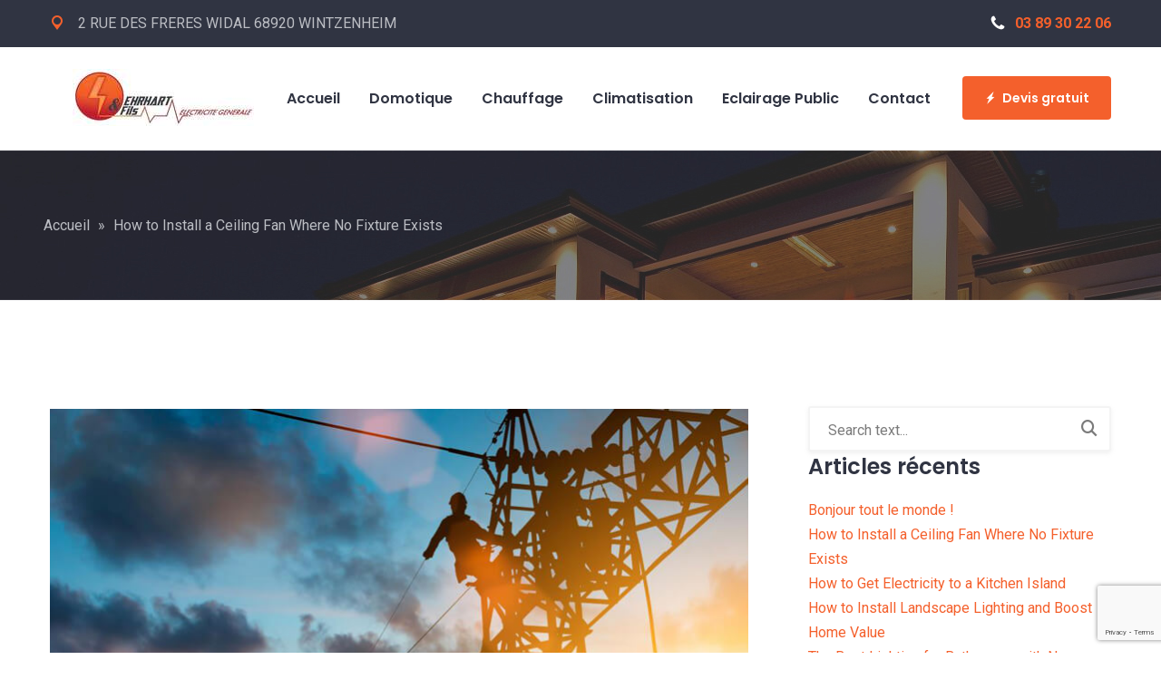

--- FILE ---
content_type: text/html; charset=UTF-8
request_url: https://ehrhart-electricite.fr/how-to-install-a-ceiling-fan-where-no-fixture-exists/
body_size: 21832
content:
<!DOCTYPE html>
<html lang="fr-FR">

<head>
	<meta charset="UTF-8">
	<meta name="format-detection" content="telephone=no">
	<meta name="viewport" content="width=device-width, initial-scale=1, shrink-to-fit=no, maximum-scale=1">
	<link rel="profile" href="http://gmpg.org/xfn/11">
	<link rel="pingback" href="https://ehrhart-electricite.fr/xmlrpc.php">
	  			<link rel="icon" href="https://ehrhart-electricite.fr/wp-content/uploads/2022/07/favicon_eh.png" type="image/x-icon"/>
			<link rel="shortcut icon" href="https://ehrhart-electricite.fr/wp-content/uploads/2022/07/favicon_eh.png" type="image/x-icon"/>
					<meta name='robots' content='index, follow, max-image-preview:large, max-snippet:-1, max-video-preview:-1' />

	<!-- This site is optimized with the Yoast SEO plugin v18.9 - https://yoast.com/wordpress/plugins/seo/ -->
	<title>How to Install a Ceiling Fan Where No Fixture Exists - EHRHART ELECTRICITE, ELECTRICIEN à Wintzenheim</title>
	<link rel="canonical" href="https://ehrhart-electricite.fr/how-to-install-a-ceiling-fan-where-no-fixture-exists/" />
	<meta property="og:locale" content="fr_FR" />
	<meta property="og:type" content="article" />
	<meta property="og:title" content="How to Install a Ceiling Fan Where No Fixture Exists - EHRHART ELECTRICITE, ELECTRICIEN à Wintzenheim" />
	<meta property="og:description" content="Electricity is arguably the most valuable resource we have in our modern society. Without electricity, most of the things we do and rely on on a daily basis wouldn’t be there." />
	<meta property="og:url" content="https://ehrhart-electricite.fr/how-to-install-a-ceiling-fan-where-no-fixture-exists/" />
	<meta property="og:site_name" content="EHRHART ELECTRICITE, ELECTRICIEN à Wintzenheim" />
	<meta property="article:published_time" content="2016-11-14T05:08:15+00:00" />
	<meta property="og:image" content="http://qwtwbht.cluster028.hosting.ovh.net/wp-content/uploads/2016/11/services_img02.jpg" />
	<meta name="twitter:card" content="summary_large_image" />
	<meta name="twitter:label1" content="Écrit par" />
	<meta name="twitter:data1" content="milkshake" />
	<meta name="twitter:label2" content="Durée de lecture estimée" />
	<meta name="twitter:data2" content="2 minutes" />
	<script type="application/ld+json" class="yoast-schema-graph">{"@context":"https://schema.org","@graph":[{"@type":"Organization","@id":"https://ehrhart-electricite.fr/#organization","name":"Ehrhart Electricité","url":"https://ehrhart-electricite.fr/","sameAs":[],"logo":{"@type":"ImageObject","inLanguage":"fr-FR","@id":"https://ehrhart-electricite.fr/#/schema/logo/image/","url":"http://ehrhart-electricite.com/wp-content/uploads/2022/04/version_200_7c29c208f50d68f5926720191003-166876-pnw1w7.jpeg","contentUrl":"http://ehrhart-electricite.com/wp-content/uploads/2022/04/version_200_7c29c208f50d68f5926720191003-166876-pnw1w7.jpeg","width":200,"height":63,"caption":"Ehrhart Electricité"},"image":{"@id":"https://ehrhart-electricite.fr/#/schema/logo/image/"}},{"@type":"WebSite","@id":"https://ehrhart-electricite.fr/#website","url":"https://ehrhart-electricite.fr/","name":"EHRHART ELECTRICITE, ELECTRICIEN à Wintzenheim","description":"","publisher":{"@id":"https://ehrhart-electricite.fr/#organization"},"potentialAction":[{"@type":"SearchAction","target":{"@type":"EntryPoint","urlTemplate":"https://ehrhart-electricite.fr/?s={search_term_string}"},"query-input":"required name=search_term_string"}],"inLanguage":"fr-FR"},{"@type":"ImageObject","inLanguage":"fr-FR","@id":"https://ehrhart-electricite.fr/how-to-install-a-ceiling-fan-where-no-fixture-exists/#primaryimage","url":"http://qwtwbht.cluster028.hosting.ovh.net/wp-content/uploads/2016/11/services_img02.jpg","contentUrl":"http://qwtwbht.cluster028.hosting.ovh.net/wp-content/uploads/2016/11/services_img02.jpg"},{"@type":"WebPage","@id":"https://ehrhart-electricite.fr/how-to-install-a-ceiling-fan-where-no-fixture-exists/#webpage","url":"https://ehrhart-electricite.fr/how-to-install-a-ceiling-fan-where-no-fixture-exists/","name":"How to Install a Ceiling Fan Where No Fixture Exists - EHRHART ELECTRICITE, ELECTRICIEN à Wintzenheim","isPartOf":{"@id":"https://ehrhart-electricite.fr/#website"},"primaryImageOfPage":{"@id":"https://ehrhart-electricite.fr/how-to-install-a-ceiling-fan-where-no-fixture-exists/#primaryimage"},"datePublished":"2016-11-14T05:08:15+00:00","dateModified":"2016-11-14T05:08:15+00:00","breadcrumb":{"@id":"https://ehrhart-electricite.fr/how-to-install-a-ceiling-fan-where-no-fixture-exists/#breadcrumb"},"inLanguage":"fr-FR","potentialAction":[{"@type":"ReadAction","target":["https://ehrhart-electricite.fr/how-to-install-a-ceiling-fan-where-no-fixture-exists/"]}]},{"@type":"BreadcrumbList","@id":"https://ehrhart-electricite.fr/how-to-install-a-ceiling-fan-where-no-fixture-exists/#breadcrumb","itemListElement":[{"@type":"ListItem","position":1,"name":"Accueil","item":"https://ehrhart-electricite.fr/"},{"@type":"ListItem","position":2,"name":"How to Install a Ceiling Fan Where No Fixture Exists"}]},{"@type":"Article","@id":"https://ehrhart-electricite.fr/how-to-install-a-ceiling-fan-where-no-fixture-exists/#article","isPartOf":{"@id":"https://ehrhart-electricite.fr/how-to-install-a-ceiling-fan-where-no-fixture-exists/#webpage"},"author":{"@id":"https://ehrhart-electricite.fr/#/schema/person/33d78680e0eafcb70c3e80fe73c6078f"},"headline":"How to Install a Ceiling Fan Where No Fixture Exists","datePublished":"2016-11-14T05:08:15+00:00","dateModified":"2016-11-14T05:08:15+00:00","mainEntityOfPage":{"@id":"https://ehrhart-electricite.fr/how-to-install-a-ceiling-fan-where-no-fixture-exists/#webpage"},"wordCount":313,"commentCount":0,"publisher":{"@id":"https://ehrhart-electricite.fr/#organization"},"image":{"@id":"https://ehrhart-electricite.fr/how-to-install-a-ceiling-fan-where-no-fixture-exists/#primaryimage"},"thumbnailUrl":"http://qwtwbht.cluster028.hosting.ovh.net/wp-content/uploads/2016/11/services_img02.jpg","keywords":["amet","dolor","ipsum","lorem","set"],"articleSection":["Uncategorized"],"inLanguage":"fr-FR","potentialAction":[{"@type":"CommentAction","name":"Comment","target":["https://ehrhart-electricite.fr/how-to-install-a-ceiling-fan-where-no-fixture-exists/#respond"]}]},{"@type":"Person","@id":"https://ehrhart-electricite.fr/#/schema/person/33d78680e0eafcb70c3e80fe73c6078f","name":"milkshake","image":{"@type":"ImageObject","inLanguage":"fr-FR","@id":"https://ehrhart-electricite.fr/#/schema/person/image/","url":"https://secure.gravatar.com/avatar/3385b9078af4bef5a0340c08477ad42d722ab994da6481b29bc8ff06cc5a16d6?s=96&d=mm&r=g","contentUrl":"https://secure.gravatar.com/avatar/3385b9078af4bef5a0340c08477ad42d722ab994da6481b29bc8ff06cc5a16d6?s=96&d=mm&r=g","caption":"milkshake"},"sameAs":["http://ehrhart-electricite.com"],"url":"https://ehrhart-electricite.fr/author/milkshake/"}]}</script>
	<!-- / Yoast SEO plugin. -->


<link rel='dns-prefetch' href='//www.google.com' />
<link rel='dns-prefetch' href='//fonts.googleapis.com' />
<link rel="alternate" type="application/rss+xml" title="EHRHART ELECTRICITE, ELECTRICIEN à Wintzenheim &raquo; Flux" href="https://ehrhart-electricite.fr/feed/" />
<link rel="alternate" type="application/rss+xml" title="EHRHART ELECTRICITE, ELECTRICIEN à Wintzenheim &raquo; Flux des commentaires" href="https://ehrhart-electricite.fr/comments/feed/" />
<link rel="alternate" type="application/rss+xml" title="EHRHART ELECTRICITE, ELECTRICIEN à Wintzenheim &raquo; How to Install a Ceiling Fan Where No Fixture Exists Flux des commentaires" href="https://ehrhart-electricite.fr/how-to-install-a-ceiling-fan-where-no-fixture-exists/feed/" />
<link rel="alternate" title="oEmbed (JSON)" type="application/json+oembed" href="https://ehrhart-electricite.fr/wp-json/oembed/1.0/embed?url=https%3A%2F%2Fehrhart-electricite.fr%2Fhow-to-install-a-ceiling-fan-where-no-fixture-exists%2F" />
<link rel="alternate" title="oEmbed (XML)" type="text/xml+oembed" href="https://ehrhart-electricite.fr/wp-json/oembed/1.0/embed?url=https%3A%2F%2Fehrhart-electricite.fr%2Fhow-to-install-a-ceiling-fan-where-no-fixture-exists%2F&#038;format=xml" />
<style id='wp-img-auto-sizes-contain-inline-css' type='text/css'>
img:is([sizes=auto i],[sizes^="auto," i]){contain-intrinsic-size:3000px 1500px}
/*# sourceURL=wp-img-auto-sizes-contain-inline-css */
</style>
<link rel='stylesheet' id='electrician-google-fonts-two-css' href='https://fonts.googleapis.com/css?family=Poppins:600&#038;subset=latin,cyrillic-ext,latin-ext,cyrillic,greek-ext,greek,vietnamese' type='text/css' media='all' />
<style id='wp-emoji-styles-inline-css' type='text/css'>

	img.wp-smiley, img.emoji {
		display: inline !important;
		border: none !important;
		box-shadow: none !important;
		height: 1em !important;
		width: 1em !important;
		margin: 0 0.07em !important;
		vertical-align: -0.1em !important;
		background: none !important;
		padding: 0 !important;
	}
/*# sourceURL=wp-emoji-styles-inline-css */
</style>
<link rel='stylesheet' id='wp-block-library-css' href='https://ehrhart-electricite.fr/wp-includes/css/dist/block-library/style.min.css?ver=6.9' type='text/css' media='all' />
<style id='global-styles-inline-css' type='text/css'>
:root{--wp--preset--aspect-ratio--square: 1;--wp--preset--aspect-ratio--4-3: 4/3;--wp--preset--aspect-ratio--3-4: 3/4;--wp--preset--aspect-ratio--3-2: 3/2;--wp--preset--aspect-ratio--2-3: 2/3;--wp--preset--aspect-ratio--16-9: 16/9;--wp--preset--aspect-ratio--9-16: 9/16;--wp--preset--color--black: #000000;--wp--preset--color--cyan-bluish-gray: #abb8c3;--wp--preset--color--white: #ffffff;--wp--preset--color--pale-pink: #f78da7;--wp--preset--color--vivid-red: #cf2e2e;--wp--preset--color--luminous-vivid-orange: #ff6900;--wp--preset--color--luminous-vivid-amber: #fcb900;--wp--preset--color--light-green-cyan: #7bdcb5;--wp--preset--color--vivid-green-cyan: #00d084;--wp--preset--color--pale-cyan-blue: #8ed1fc;--wp--preset--color--vivid-cyan-blue: #0693e3;--wp--preset--color--vivid-purple: #9b51e0;--wp--preset--color--strong-yellow: #f7bd00;--wp--preset--color--strong-white: #fff;--wp--preset--color--light-black: #242424;--wp--preset--color--very-light-gray: #797979;--wp--preset--color--very-dark-black: #000000;--wp--preset--gradient--vivid-cyan-blue-to-vivid-purple: linear-gradient(135deg,rgb(6,147,227) 0%,rgb(155,81,224) 100%);--wp--preset--gradient--light-green-cyan-to-vivid-green-cyan: linear-gradient(135deg,rgb(122,220,180) 0%,rgb(0,208,130) 100%);--wp--preset--gradient--luminous-vivid-amber-to-luminous-vivid-orange: linear-gradient(135deg,rgb(252,185,0) 0%,rgb(255,105,0) 100%);--wp--preset--gradient--luminous-vivid-orange-to-vivid-red: linear-gradient(135deg,rgb(255,105,0) 0%,rgb(207,46,46) 100%);--wp--preset--gradient--very-light-gray-to-cyan-bluish-gray: linear-gradient(135deg,rgb(238,238,238) 0%,rgb(169,184,195) 100%);--wp--preset--gradient--cool-to-warm-spectrum: linear-gradient(135deg,rgb(74,234,220) 0%,rgb(151,120,209) 20%,rgb(207,42,186) 40%,rgb(238,44,130) 60%,rgb(251,105,98) 80%,rgb(254,248,76) 100%);--wp--preset--gradient--blush-light-purple: linear-gradient(135deg,rgb(255,206,236) 0%,rgb(152,150,240) 100%);--wp--preset--gradient--blush-bordeaux: linear-gradient(135deg,rgb(254,205,165) 0%,rgb(254,45,45) 50%,rgb(107,0,62) 100%);--wp--preset--gradient--luminous-dusk: linear-gradient(135deg,rgb(255,203,112) 0%,rgb(199,81,192) 50%,rgb(65,88,208) 100%);--wp--preset--gradient--pale-ocean: linear-gradient(135deg,rgb(255,245,203) 0%,rgb(182,227,212) 50%,rgb(51,167,181) 100%);--wp--preset--gradient--electric-grass: linear-gradient(135deg,rgb(202,248,128) 0%,rgb(113,206,126) 100%);--wp--preset--gradient--midnight: linear-gradient(135deg,rgb(2,3,129) 0%,rgb(40,116,252) 100%);--wp--preset--font-size--small: 10px;--wp--preset--font-size--medium: 20px;--wp--preset--font-size--large: 24px;--wp--preset--font-size--x-large: 42px;--wp--preset--font-size--normal: 15px;--wp--preset--font-size--huge: 36px;--wp--preset--spacing--20: 0.44rem;--wp--preset--spacing--30: 0.67rem;--wp--preset--spacing--40: 1rem;--wp--preset--spacing--50: 1.5rem;--wp--preset--spacing--60: 2.25rem;--wp--preset--spacing--70: 3.38rem;--wp--preset--spacing--80: 5.06rem;--wp--preset--shadow--natural: 6px 6px 9px rgba(0, 0, 0, 0.2);--wp--preset--shadow--deep: 12px 12px 50px rgba(0, 0, 0, 0.4);--wp--preset--shadow--sharp: 6px 6px 0px rgba(0, 0, 0, 0.2);--wp--preset--shadow--outlined: 6px 6px 0px -3px rgb(255, 255, 255), 6px 6px rgb(0, 0, 0);--wp--preset--shadow--crisp: 6px 6px 0px rgb(0, 0, 0);}:where(.is-layout-flex){gap: 0.5em;}:where(.is-layout-grid){gap: 0.5em;}body .is-layout-flex{display: flex;}.is-layout-flex{flex-wrap: wrap;align-items: center;}.is-layout-flex > :is(*, div){margin: 0;}body .is-layout-grid{display: grid;}.is-layout-grid > :is(*, div){margin: 0;}:where(.wp-block-columns.is-layout-flex){gap: 2em;}:where(.wp-block-columns.is-layout-grid){gap: 2em;}:where(.wp-block-post-template.is-layout-flex){gap: 1.25em;}:where(.wp-block-post-template.is-layout-grid){gap: 1.25em;}.has-black-color{color: var(--wp--preset--color--black) !important;}.has-cyan-bluish-gray-color{color: var(--wp--preset--color--cyan-bluish-gray) !important;}.has-white-color{color: var(--wp--preset--color--white) !important;}.has-pale-pink-color{color: var(--wp--preset--color--pale-pink) !important;}.has-vivid-red-color{color: var(--wp--preset--color--vivid-red) !important;}.has-luminous-vivid-orange-color{color: var(--wp--preset--color--luminous-vivid-orange) !important;}.has-luminous-vivid-amber-color{color: var(--wp--preset--color--luminous-vivid-amber) !important;}.has-light-green-cyan-color{color: var(--wp--preset--color--light-green-cyan) !important;}.has-vivid-green-cyan-color{color: var(--wp--preset--color--vivid-green-cyan) !important;}.has-pale-cyan-blue-color{color: var(--wp--preset--color--pale-cyan-blue) !important;}.has-vivid-cyan-blue-color{color: var(--wp--preset--color--vivid-cyan-blue) !important;}.has-vivid-purple-color{color: var(--wp--preset--color--vivid-purple) !important;}.has-black-background-color{background-color: var(--wp--preset--color--black) !important;}.has-cyan-bluish-gray-background-color{background-color: var(--wp--preset--color--cyan-bluish-gray) !important;}.has-white-background-color{background-color: var(--wp--preset--color--white) !important;}.has-pale-pink-background-color{background-color: var(--wp--preset--color--pale-pink) !important;}.has-vivid-red-background-color{background-color: var(--wp--preset--color--vivid-red) !important;}.has-luminous-vivid-orange-background-color{background-color: var(--wp--preset--color--luminous-vivid-orange) !important;}.has-luminous-vivid-amber-background-color{background-color: var(--wp--preset--color--luminous-vivid-amber) !important;}.has-light-green-cyan-background-color{background-color: var(--wp--preset--color--light-green-cyan) !important;}.has-vivid-green-cyan-background-color{background-color: var(--wp--preset--color--vivid-green-cyan) !important;}.has-pale-cyan-blue-background-color{background-color: var(--wp--preset--color--pale-cyan-blue) !important;}.has-vivid-cyan-blue-background-color{background-color: var(--wp--preset--color--vivid-cyan-blue) !important;}.has-vivid-purple-background-color{background-color: var(--wp--preset--color--vivid-purple) !important;}.has-black-border-color{border-color: var(--wp--preset--color--black) !important;}.has-cyan-bluish-gray-border-color{border-color: var(--wp--preset--color--cyan-bluish-gray) !important;}.has-white-border-color{border-color: var(--wp--preset--color--white) !important;}.has-pale-pink-border-color{border-color: var(--wp--preset--color--pale-pink) !important;}.has-vivid-red-border-color{border-color: var(--wp--preset--color--vivid-red) !important;}.has-luminous-vivid-orange-border-color{border-color: var(--wp--preset--color--luminous-vivid-orange) !important;}.has-luminous-vivid-amber-border-color{border-color: var(--wp--preset--color--luminous-vivid-amber) !important;}.has-light-green-cyan-border-color{border-color: var(--wp--preset--color--light-green-cyan) !important;}.has-vivid-green-cyan-border-color{border-color: var(--wp--preset--color--vivid-green-cyan) !important;}.has-pale-cyan-blue-border-color{border-color: var(--wp--preset--color--pale-cyan-blue) !important;}.has-vivid-cyan-blue-border-color{border-color: var(--wp--preset--color--vivid-cyan-blue) !important;}.has-vivid-purple-border-color{border-color: var(--wp--preset--color--vivid-purple) !important;}.has-vivid-cyan-blue-to-vivid-purple-gradient-background{background: var(--wp--preset--gradient--vivid-cyan-blue-to-vivid-purple) !important;}.has-light-green-cyan-to-vivid-green-cyan-gradient-background{background: var(--wp--preset--gradient--light-green-cyan-to-vivid-green-cyan) !important;}.has-luminous-vivid-amber-to-luminous-vivid-orange-gradient-background{background: var(--wp--preset--gradient--luminous-vivid-amber-to-luminous-vivid-orange) !important;}.has-luminous-vivid-orange-to-vivid-red-gradient-background{background: var(--wp--preset--gradient--luminous-vivid-orange-to-vivid-red) !important;}.has-very-light-gray-to-cyan-bluish-gray-gradient-background{background: var(--wp--preset--gradient--very-light-gray-to-cyan-bluish-gray) !important;}.has-cool-to-warm-spectrum-gradient-background{background: var(--wp--preset--gradient--cool-to-warm-spectrum) !important;}.has-blush-light-purple-gradient-background{background: var(--wp--preset--gradient--blush-light-purple) !important;}.has-blush-bordeaux-gradient-background{background: var(--wp--preset--gradient--blush-bordeaux) !important;}.has-luminous-dusk-gradient-background{background: var(--wp--preset--gradient--luminous-dusk) !important;}.has-pale-ocean-gradient-background{background: var(--wp--preset--gradient--pale-ocean) !important;}.has-electric-grass-gradient-background{background: var(--wp--preset--gradient--electric-grass) !important;}.has-midnight-gradient-background{background: var(--wp--preset--gradient--midnight) !important;}.has-small-font-size{font-size: var(--wp--preset--font-size--small) !important;}.has-medium-font-size{font-size: var(--wp--preset--font-size--medium) !important;}.has-large-font-size{font-size: var(--wp--preset--font-size--large) !important;}.has-x-large-font-size{font-size: var(--wp--preset--font-size--x-large) !important;}
/*# sourceURL=global-styles-inline-css */
</style>

<style id='classic-theme-styles-inline-css' type='text/css'>
/*! This file is auto-generated */
.wp-block-button__link{color:#fff;background-color:#32373c;border-radius:9999px;box-shadow:none;text-decoration:none;padding:calc(.667em + 2px) calc(1.333em + 2px);font-size:1.125em}.wp-block-file__button{background:#32373c;color:#fff;text-decoration:none}
/*# sourceURL=/wp-includes/css/classic-themes.min.css */
</style>
<style id='extendify-gutenberg-patterns-and-templates-utilities-inline-css' type='text/css'>
.ext-absolute{position:absolute!important}.ext-relative{position:relative!important}.ext-top-base{top:var(--wp--style--block-gap,1.75rem)!important}.ext-top-lg{top:var(--extendify--spacing--large)!important}.ext--top-base{top:calc(var(--wp--style--block-gap, 1.75rem)*-1)!important}.ext--top-lg{top:calc(var(--extendify--spacing--large)*-1)!important}.ext-right-base{right:var(--wp--style--block-gap,1.75rem)!important}.ext-right-lg{right:var(--extendify--spacing--large)!important}.ext--right-base{right:calc(var(--wp--style--block-gap, 1.75rem)*-1)!important}.ext--right-lg{right:calc(var(--extendify--spacing--large)*-1)!important}.ext-bottom-base{bottom:var(--wp--style--block-gap,1.75rem)!important}.ext-bottom-lg{bottom:var(--extendify--spacing--large)!important}.ext--bottom-base{bottom:calc(var(--wp--style--block-gap, 1.75rem)*-1)!important}.ext--bottom-lg{bottom:calc(var(--extendify--spacing--large)*-1)!important}.ext-left-base{left:var(--wp--style--block-gap,1.75rem)!important}.ext-left-lg{left:var(--extendify--spacing--large)!important}.ext--left-base{left:calc(var(--wp--style--block-gap, 1.75rem)*-1)!important}.ext--left-lg{left:calc(var(--extendify--spacing--large)*-1)!important}.ext-order-1{order:1!important}.ext-order-2{order:2!important}.ext-col-auto{grid-column:auto!important}.ext-col-span-1{grid-column:span 1/span 1!important}.ext-col-span-2{grid-column:span 2/span 2!important}.ext-col-span-3{grid-column:span 3/span 3!important}.ext-col-span-4{grid-column:span 4/span 4!important}.ext-col-span-5{grid-column:span 5/span 5!important}.ext-col-span-6{grid-column:span 6/span 6!important}.ext-col-span-7{grid-column:span 7/span 7!important}.ext-col-span-8{grid-column:span 8/span 8!important}.ext-col-span-9{grid-column:span 9/span 9!important}.ext-col-span-10{grid-column:span 10/span 10!important}.ext-col-span-11{grid-column:span 11/span 11!important}.ext-col-span-12{grid-column:span 12/span 12!important}.ext-col-span-full{grid-column:1/-1!important}.ext-col-start-1{grid-column-start:1!important}.ext-col-start-2{grid-column-start:2!important}.ext-col-start-3{grid-column-start:3!important}.ext-col-start-4{grid-column-start:4!important}.ext-col-start-5{grid-column-start:5!important}.ext-col-start-6{grid-column-start:6!important}.ext-col-start-7{grid-column-start:7!important}.ext-col-start-8{grid-column-start:8!important}.ext-col-start-9{grid-column-start:9!important}.ext-col-start-10{grid-column-start:10!important}.ext-col-start-11{grid-column-start:11!important}.ext-col-start-12{grid-column-start:12!important}.ext-col-start-13{grid-column-start:13!important}.ext-col-start-auto{grid-column-start:auto!important}.ext-col-end-1{grid-column-end:1!important}.ext-col-end-2{grid-column-end:2!important}.ext-col-end-3{grid-column-end:3!important}.ext-col-end-4{grid-column-end:4!important}.ext-col-end-5{grid-column-end:5!important}.ext-col-end-6{grid-column-end:6!important}.ext-col-end-7{grid-column-end:7!important}.ext-col-end-8{grid-column-end:8!important}.ext-col-end-9{grid-column-end:9!important}.ext-col-end-10{grid-column-end:10!important}.ext-col-end-11{grid-column-end:11!important}.ext-col-end-12{grid-column-end:12!important}.ext-col-end-13{grid-column-end:13!important}.ext-col-end-auto{grid-column-end:auto!important}.ext-row-auto{grid-row:auto!important}.ext-row-span-1{grid-row:span 1/span 1!important}.ext-row-span-2{grid-row:span 2/span 2!important}.ext-row-span-3{grid-row:span 3/span 3!important}.ext-row-span-4{grid-row:span 4/span 4!important}.ext-row-span-5{grid-row:span 5/span 5!important}.ext-row-span-6{grid-row:span 6/span 6!important}.ext-row-span-full{grid-row:1/-1!important}.ext-row-start-1{grid-row-start:1!important}.ext-row-start-2{grid-row-start:2!important}.ext-row-start-3{grid-row-start:3!important}.ext-row-start-4{grid-row-start:4!important}.ext-row-start-5{grid-row-start:5!important}.ext-row-start-6{grid-row-start:6!important}.ext-row-start-7{grid-row-start:7!important}.ext-row-start-auto{grid-row-start:auto!important}.ext-row-end-1{grid-row-end:1!important}.ext-row-end-2{grid-row-end:2!important}.ext-row-end-3{grid-row-end:3!important}.ext-row-end-4{grid-row-end:4!important}.ext-row-end-5{grid-row-end:5!important}.ext-row-end-6{grid-row-end:6!important}.ext-row-end-7{grid-row-end:7!important}.ext-row-end-auto{grid-row-end:auto!important}.ext-m-0:not([style*=margin]){margin:0!important}.ext-m-auto:not([style*=margin]){margin:auto!important}.ext-m-base:not([style*=margin]){margin:var(--wp--style--block-gap,1.75rem)!important}.ext-m-lg:not([style*=margin]){margin:var(--extendify--spacing--large)!important}.ext--m-base:not([style*=margin]){margin:calc(var(--wp--style--block-gap, 1.75rem)*-1)!important}.ext--m-lg:not([style*=margin]){margin:calc(var(--extendify--spacing--large)*-1)!important}.ext-mx-0:not([style*=margin]){margin-left:0!important;margin-right:0!important}.ext-mx-auto:not([style*=margin]){margin-left:auto!important;margin-right:auto!important}.ext-mx-base:not([style*=margin]){margin-left:var(--wp--style--block-gap,1.75rem)!important;margin-right:var(--wp--style--block-gap,1.75rem)!important}.ext-mx-lg:not([style*=margin]){margin-left:var(--extendify--spacing--large)!important;margin-right:var(--extendify--spacing--large)!important}.ext--mx-base:not([style*=margin]){margin-left:calc(var(--wp--style--block-gap, 1.75rem)*-1)!important;margin-right:calc(var(--wp--style--block-gap, 1.75rem)*-1)!important}.ext--mx-lg:not([style*=margin]){margin-left:calc(var(--extendify--spacing--large)*-1)!important;margin-right:calc(var(--extendify--spacing--large)*-1)!important}.ext-my-0:not([style*=margin]){margin-bottom:0!important;margin-top:0!important}.ext-my-auto:not([style*=margin]){margin-bottom:auto!important;margin-top:auto!important}.ext-my-base:not([style*=margin]){margin-bottom:var(--wp--style--block-gap,1.75rem)!important;margin-top:var(--wp--style--block-gap,1.75rem)!important}.ext-my-lg:not([style*=margin]){margin-bottom:var(--extendify--spacing--large)!important;margin-top:var(--extendify--spacing--large)!important}.ext--my-base:not([style*=margin]){margin-bottom:calc(var(--wp--style--block-gap, 1.75rem)*-1)!important;margin-top:calc(var(--wp--style--block-gap, 1.75rem)*-1)!important}.ext--my-lg:not([style*=margin]){margin-bottom:calc(var(--extendify--spacing--large)*-1)!important;margin-top:calc(var(--extendify--spacing--large)*-1)!important}.ext-mt-0:not([style*=margin]){margin-top:0!important}.ext-mt-auto:not([style*=margin]){margin-top:auto!important}.ext-mt-base:not([style*=margin]){margin-top:var(--wp--style--block-gap,1.75rem)!important}.ext-mt-lg:not([style*=margin]){margin-top:var(--extendify--spacing--large)!important}.ext--mt-base:not([style*=margin]){margin-top:calc(var(--wp--style--block-gap, 1.75rem)*-1)!important}.ext--mt-lg:not([style*=margin]){margin-top:calc(var(--extendify--spacing--large)*-1)!important}.ext-mr-0:not([style*=margin]){margin-right:0!important}.ext-mr-auto:not([style*=margin]){margin-right:auto!important}.ext-mr-base:not([style*=margin]){margin-right:var(--wp--style--block-gap,1.75rem)!important}.ext-mr-lg:not([style*=margin]){margin-right:var(--extendify--spacing--large)!important}.ext--mr-base:not([style*=margin]){margin-right:calc(var(--wp--style--block-gap, 1.75rem)*-1)!important}.ext--mr-lg:not([style*=margin]){margin-right:calc(var(--extendify--spacing--large)*-1)!important}.ext-mb-0:not([style*=margin]){margin-bottom:0!important}.ext-mb-auto:not([style*=margin]){margin-bottom:auto!important}.ext-mb-base:not([style*=margin]){margin-bottom:var(--wp--style--block-gap,1.75rem)!important}.ext-mb-lg:not([style*=margin]){margin-bottom:var(--extendify--spacing--large)!important}.ext--mb-base:not([style*=margin]){margin-bottom:calc(var(--wp--style--block-gap, 1.75rem)*-1)!important}.ext--mb-lg:not([style*=margin]){margin-bottom:calc(var(--extendify--spacing--large)*-1)!important}.ext-ml-0:not([style*=margin]){margin-left:0!important}.ext-ml-auto:not([style*=margin]){margin-left:auto!important}.ext-ml-base:not([style*=margin]){margin-left:var(--wp--style--block-gap,1.75rem)!important}.ext-ml-lg:not([style*=margin]){margin-left:var(--extendify--spacing--large)!important}.ext--ml-base:not([style*=margin]){margin-left:calc(var(--wp--style--block-gap, 1.75rem)*-1)!important}.ext--ml-lg:not([style*=margin]){margin-left:calc(var(--extendify--spacing--large)*-1)!important}.ext-block{display:block!important}.ext-inline-block{display:inline-block!important}.ext-inline{display:inline!important}.ext-flex{display:flex!important}.ext-inline-flex{display:inline-flex!important}.ext-grid{display:grid!important}.ext-inline-grid{display:inline-grid!important}.ext-hidden{display:none!important}.ext-w-auto{width:auto!important}.ext-w-full{width:100%!important}.ext-max-w-full{max-width:100%!important}.ext-flex-1{flex:1 1 0%!important}.ext-flex-auto{flex:1 1 auto!important}.ext-flex-initial{flex:0 1 auto!important}.ext-flex-none{flex:none!important}.ext-flex-shrink-0{flex-shrink:0!important}.ext-flex-shrink{flex-shrink:1!important}.ext-flex-grow-0{flex-grow:0!important}.ext-flex-grow{flex-grow:1!important}.ext-list-none{list-style-type:none!important}.ext-grid-cols-1{grid-template-columns:repeat(1,minmax(0,1fr))!important}.ext-grid-cols-2{grid-template-columns:repeat(2,minmax(0,1fr))!important}.ext-grid-cols-3{grid-template-columns:repeat(3,minmax(0,1fr))!important}.ext-grid-cols-4{grid-template-columns:repeat(4,minmax(0,1fr))!important}.ext-grid-cols-5{grid-template-columns:repeat(5,minmax(0,1fr))!important}.ext-grid-cols-6{grid-template-columns:repeat(6,minmax(0,1fr))!important}.ext-grid-cols-7{grid-template-columns:repeat(7,minmax(0,1fr))!important}.ext-grid-cols-8{grid-template-columns:repeat(8,minmax(0,1fr))!important}.ext-grid-cols-9{grid-template-columns:repeat(9,minmax(0,1fr))!important}.ext-grid-cols-10{grid-template-columns:repeat(10,minmax(0,1fr))!important}.ext-grid-cols-11{grid-template-columns:repeat(11,minmax(0,1fr))!important}.ext-grid-cols-12{grid-template-columns:repeat(12,minmax(0,1fr))!important}.ext-grid-cols-none{grid-template-columns:none!important}.ext-grid-rows-1{grid-template-rows:repeat(1,minmax(0,1fr))!important}.ext-grid-rows-2{grid-template-rows:repeat(2,minmax(0,1fr))!important}.ext-grid-rows-3{grid-template-rows:repeat(3,minmax(0,1fr))!important}.ext-grid-rows-4{grid-template-rows:repeat(4,minmax(0,1fr))!important}.ext-grid-rows-5{grid-template-rows:repeat(5,minmax(0,1fr))!important}.ext-grid-rows-6{grid-template-rows:repeat(6,minmax(0,1fr))!important}.ext-grid-rows-none{grid-template-rows:none!important}.ext-flex-row{flex-direction:row!important}.ext-flex-row-reverse{flex-direction:row-reverse!important}.ext-flex-col{flex-direction:column!important}.ext-flex-col-reverse{flex-direction:column-reverse!important}.ext-flex-wrap{flex-wrap:wrap!important}.ext-flex-wrap-reverse{flex-wrap:wrap-reverse!important}.ext-flex-nowrap{flex-wrap:nowrap!important}.ext-items-start{align-items:flex-start!important}.ext-items-end{align-items:flex-end!important}.ext-items-center{align-items:center!important}.ext-items-baseline{align-items:baseline!important}.ext-items-stretch{align-items:stretch!important}.ext-justify-start{justify-content:flex-start!important}.ext-justify-end{justify-content:flex-end!important}.ext-justify-center{justify-content:center!important}.ext-justify-between{justify-content:space-between!important}.ext-justify-around{justify-content:space-around!important}.ext-justify-evenly{justify-content:space-evenly!important}.ext-justify-items-start{justify-items:start!important}.ext-justify-items-end{justify-items:end!important}.ext-justify-items-center{justify-items:center!important}.ext-justify-items-stretch{justify-items:stretch!important}.ext-gap-0{gap:0!important}.ext-gap-base{gap:var(--wp--style--block-gap,1.75rem)!important}.ext-gap-lg{gap:var(--extendify--spacing--large)!important}.ext-gap-x-0{-moz-column-gap:0!important;column-gap:0!important}.ext-gap-x-base{-moz-column-gap:var(--wp--style--block-gap,1.75rem)!important;column-gap:var(--wp--style--block-gap,1.75rem)!important}.ext-gap-x-lg{-moz-column-gap:var(--extendify--spacing--large)!important;column-gap:var(--extendify--spacing--large)!important}.ext-gap-y-0{row-gap:0!important}.ext-gap-y-base{row-gap:var(--wp--style--block-gap,1.75rem)!important}.ext-gap-y-lg{row-gap:var(--extendify--spacing--large)!important}.ext-justify-self-auto{justify-self:auto!important}.ext-justify-self-start{justify-self:start!important}.ext-justify-self-end{justify-self:end!important}.ext-justify-self-center{justify-self:center!important}.ext-justify-self-stretch{justify-self:stretch!important}.ext-rounded-none{border-radius:0!important}.ext-rounded-full{border-radius:9999px!important}.ext-rounded-t-none{border-top-left-radius:0!important;border-top-right-radius:0!important}.ext-rounded-t-full{border-top-left-radius:9999px!important;border-top-right-radius:9999px!important}.ext-rounded-r-none{border-bottom-right-radius:0!important;border-top-right-radius:0!important}.ext-rounded-r-full{border-bottom-right-radius:9999px!important;border-top-right-radius:9999px!important}.ext-rounded-b-none{border-bottom-left-radius:0!important;border-bottom-right-radius:0!important}.ext-rounded-b-full{border-bottom-left-radius:9999px!important;border-bottom-right-radius:9999px!important}.ext-rounded-l-none{border-bottom-left-radius:0!important;border-top-left-radius:0!important}.ext-rounded-l-full{border-bottom-left-radius:9999px!important;border-top-left-radius:9999px!important}.ext-rounded-tl-none{border-top-left-radius:0!important}.ext-rounded-tl-full{border-top-left-radius:9999px!important}.ext-rounded-tr-none{border-top-right-radius:0!important}.ext-rounded-tr-full{border-top-right-radius:9999px!important}.ext-rounded-br-none{border-bottom-right-radius:0!important}.ext-rounded-br-full{border-bottom-right-radius:9999px!important}.ext-rounded-bl-none{border-bottom-left-radius:0!important}.ext-rounded-bl-full{border-bottom-left-radius:9999px!important}.ext-border-0{border-width:0!important}.ext-border-t-0{border-top-width:0!important}.ext-border-r-0{border-right-width:0!important}.ext-border-b-0{border-bottom-width:0!important}.ext-border-l-0{border-left-width:0!important}.ext-p-0:not([style*=padding]){padding:0!important}.ext-p-base:not([style*=padding]){padding:var(--wp--style--block-gap,1.75rem)!important}.ext-p-lg:not([style*=padding]){padding:var(--extendify--spacing--large)!important}.ext-px-0:not([style*=padding]){padding-left:0!important;padding-right:0!important}.ext-px-base:not([style*=padding]){padding-left:var(--wp--style--block-gap,1.75rem)!important;padding-right:var(--wp--style--block-gap,1.75rem)!important}.ext-px-lg:not([style*=padding]){padding-left:var(--extendify--spacing--large)!important;padding-right:var(--extendify--spacing--large)!important}.ext-py-0:not([style*=padding]){padding-bottom:0!important;padding-top:0!important}.ext-py-base:not([style*=padding]){padding-bottom:var(--wp--style--block-gap,1.75rem)!important;padding-top:var(--wp--style--block-gap,1.75rem)!important}.ext-py-lg:not([style*=padding]){padding-bottom:var(--extendify--spacing--large)!important;padding-top:var(--extendify--spacing--large)!important}.ext-pt-0:not([style*=padding]){padding-top:0!important}.ext-pt-base:not([style*=padding]){padding-top:var(--wp--style--block-gap,1.75rem)!important}.ext-pt-lg:not([style*=padding]){padding-top:var(--extendify--spacing--large)!important}.ext-pr-0:not([style*=padding]){padding-right:0!important}.ext-pr-base:not([style*=padding]){padding-right:var(--wp--style--block-gap,1.75rem)!important}.ext-pr-lg:not([style*=padding]){padding-right:var(--extendify--spacing--large)!important}.ext-pb-0:not([style*=padding]){padding-bottom:0!important}.ext-pb-base:not([style*=padding]){padding-bottom:var(--wp--style--block-gap,1.75rem)!important}.ext-pb-lg:not([style*=padding]){padding-bottom:var(--extendify--spacing--large)!important}.ext-pl-0:not([style*=padding]){padding-left:0!important}.ext-pl-base:not([style*=padding]){padding-left:var(--wp--style--block-gap,1.75rem)!important}.ext-pl-lg:not([style*=padding]){padding-left:var(--extendify--spacing--large)!important}.ext-text-left{text-align:left!important}.ext-text-center{text-align:center!important}.ext-text-right{text-align:right!important}.ext-leading-none{line-height:1!important}.ext-leading-tight{line-height:1.25!important}.ext-leading-snug{line-height:1.375!important}.ext-leading-normal{line-height:1.5!important}.ext-leading-relaxed{line-height:1.625!important}.ext-leading-loose{line-height:2!important}.clip-path--rhombus img{-webkit-clip-path:polygon(15% 6%,80% 29%,84% 93%,23% 69%);clip-path:polygon(15% 6%,80% 29%,84% 93%,23% 69%)}.clip-path--diamond img{-webkit-clip-path:polygon(5% 29%,60% 2%,91% 64%,36% 89%);clip-path:polygon(5% 29%,60% 2%,91% 64%,36% 89%)}.clip-path--rhombus-alt img{-webkit-clip-path:polygon(14% 9%,85% 24%,91% 89%,19% 76%);clip-path:polygon(14% 9%,85% 24%,91% 89%,19% 76%)}.wp-block-columns[class*=fullwidth-cols]{margin-bottom:unset}.wp-block-column.editor\:pointer-events-none{margin-bottom:0!important;margin-top:0!important}.is-root-container.block-editor-block-list__layout>[data-align=full]:not(:first-of-type)>.wp-block-column.editor\:pointer-events-none,.is-root-container.block-editor-block-list__layout>[data-align=wide]>.wp-block-column.editor\:pointer-events-none{margin-top:calc(var(--wp--style--block-gap, 28px)*-1)!important}.ext .wp-block-columns .wp-block-column[style*=padding]{padding-left:0!important;padding-right:0!important}.ext .wp-block-columns+.wp-block-columns:not([class*=mt-]):not([class*=my-]):not([style*=margin]){margin-top:0!important}[class*=fullwidth-cols] .wp-block-column:first-child,[class*=fullwidth-cols] .wp-block-group:first-child{margin-top:0}[class*=fullwidth-cols] .wp-block-column:last-child,[class*=fullwidth-cols] .wp-block-group:last-child{margin-bottom:0}[class*=fullwidth-cols] .wp-block-column:first-child>*,[class*=fullwidth-cols] .wp-block-column>:first-child{margin-top:0}.ext .is-not-stacked-on-mobile .wp-block-column,[class*=fullwidth-cols] .wp-block-column>:last-child{margin-bottom:0}.wp-block-columns[class*=fullwidth-cols]:not(.is-not-stacked-on-mobile)>.wp-block-column:not(:last-child){margin-bottom:var(--wp--style--block-gap,1.75rem)}@media (min-width:782px){.wp-block-columns[class*=fullwidth-cols]:not(.is-not-stacked-on-mobile)>.wp-block-column:not(:last-child){margin-bottom:0}}.wp-block-columns[class*=fullwidth-cols].is-not-stacked-on-mobile>.wp-block-column{margin-bottom:0!important}@media (min-width:600px) and (max-width:781px){.wp-block-columns[class*=fullwidth-cols]:not(.is-not-stacked-on-mobile)>.wp-block-column:nth-child(2n){margin-left:var(--wp--style--block-gap,2em)}}@media (max-width:781px){.tablet\:fullwidth-cols.wp-block-columns:not(.is-not-stacked-on-mobile){flex-wrap:wrap}.tablet\:fullwidth-cols.wp-block-columns:not(.is-not-stacked-on-mobile)>.wp-block-column,.tablet\:fullwidth-cols.wp-block-columns:not(.is-not-stacked-on-mobile)>.wp-block-column:not([style*=margin]){margin-left:0!important}.tablet\:fullwidth-cols.wp-block-columns:not(.is-not-stacked-on-mobile)>.wp-block-column{flex-basis:100%!important}}@media (max-width:1079px){.desktop\:fullwidth-cols.wp-block-columns:not(.is-not-stacked-on-mobile){flex-wrap:wrap}.desktop\:fullwidth-cols.wp-block-columns:not(.is-not-stacked-on-mobile)>.wp-block-column,.desktop\:fullwidth-cols.wp-block-columns:not(.is-not-stacked-on-mobile)>.wp-block-column:not([style*=margin]){margin-left:0!important}.desktop\:fullwidth-cols.wp-block-columns:not(.is-not-stacked-on-mobile)>.wp-block-column{flex-basis:100%!important}.desktop\:fullwidth-cols.wp-block-columns:not(.is-not-stacked-on-mobile)>.wp-block-column:not(:last-child){margin-bottom:var(--wp--style--block-gap,1.75rem)!important}}.direction-rtl{direction:rtl}.direction-ltr{direction:ltr}.is-style-inline-list{padding-left:0!important}.is-style-inline-list li{list-style-type:none!important}@media (min-width:782px){.is-style-inline-list li{display:inline!important;margin-right:var(--wp--style--block-gap,1.75rem)!important}}@media (min-width:782px){.is-style-inline-list li:first-child{margin-left:0!important}}@media (min-width:782px){.is-style-inline-list li:last-child{margin-right:0!important}}.bring-to-front{position:relative;z-index:10}.text-stroke{-webkit-text-stroke-color:var(--wp--preset--color--background)}.text-stroke,.text-stroke--primary{-webkit-text-stroke-width:var(
        --wp--custom--typography--text-stroke-width,2px
    )}.text-stroke--primary{-webkit-text-stroke-color:var(--wp--preset--color--primary)}.text-stroke--secondary{-webkit-text-stroke-width:var(
        --wp--custom--typography--text-stroke-width,2px
    );-webkit-text-stroke-color:var(--wp--preset--color--secondary)}.editor\:no-caption .block-editor-rich-text__editable{display:none!important}.editor\:no-inserter .wp-block-column:not(.is-selected)>.block-list-appender,.editor\:no-inserter .wp-block-cover__inner-container>.block-list-appender,.editor\:no-inserter .wp-block-group__inner-container>.block-list-appender,.editor\:no-inserter>.block-list-appender{display:none}.editor\:no-resize .components-resizable-box__handle,.editor\:no-resize .components-resizable-box__handle:after,.editor\:no-resize .components-resizable-box__side-handle:before{display:none;pointer-events:none}.editor\:no-resize .components-resizable-box__container{display:block}.editor\:pointer-events-none{pointer-events:none}.is-style-angled{justify-content:flex-end}.ext .is-style-angled>[class*=_inner-container],.is-style-angled{align-items:center}.is-style-angled .wp-block-cover__image-background,.is-style-angled .wp-block-cover__video-background{-webkit-clip-path:polygon(0 0,30% 0,50% 100%,0 100%);clip-path:polygon(0 0,30% 0,50% 100%,0 100%);z-index:1}@media (min-width:782px){.is-style-angled .wp-block-cover__image-background,.is-style-angled .wp-block-cover__video-background{-webkit-clip-path:polygon(0 0,55% 0,65% 100%,0 100%);clip-path:polygon(0 0,55% 0,65% 100%,0 100%)}}.has-foreground-color{color:var(--wp--preset--color--foreground,#000)!important}.has-foreground-background-color{background-color:var(--wp--preset--color--foreground,#000)!important}.has-background-color{color:var(--wp--preset--color--background,#fff)!important}.has-background-background-color{background-color:var(--wp--preset--color--background,#fff)!important}.has-primary-color{color:var(--wp--preset--color--primary,#4b5563)!important}.has-primary-background-color{background-color:var(--wp--preset--color--primary,#4b5563)!important}.has-secondary-color{color:var(--wp--preset--color--secondary,#9ca3af)!important}.has-secondary-background-color{background-color:var(--wp--preset--color--secondary,#9ca3af)!important}.ext.has-text-color h1,.ext.has-text-color h2,.ext.has-text-color h3,.ext.has-text-color h4,.ext.has-text-color h5,.ext.has-text-color h6,.ext.has-text-color p{color:currentColor}.has-white-color{color:var(--wp--preset--color--white,#fff)!important}.has-black-color{color:var(--wp--preset--color--black,#000)!important}.has-ext-foreground-background-color{background-color:var(
        --wp--preset--color--foreground,var(--wp--preset--color--black,#000)
    )!important}.has-ext-primary-background-color{background-color:var(
        --wp--preset--color--primary,var(--wp--preset--color--cyan-bluish-gray,#000)
    )!important}.wp-block-button__link.has-black-background-color{border-color:var(--wp--preset--color--black,#000)}.wp-block-button__link.has-white-background-color{border-color:var(--wp--preset--color--white,#fff)}.has-ext-small-font-size{font-size:var(--wp--preset--font-size--ext-small)!important}.has-ext-medium-font-size{font-size:var(--wp--preset--font-size--ext-medium)!important}.has-ext-large-font-size{font-size:var(--wp--preset--font-size--ext-large)!important;line-height:1.2}.has-ext-x-large-font-size{font-size:var(--wp--preset--font-size--ext-x-large)!important;line-height:1}.has-ext-xx-large-font-size{font-size:var(--wp--preset--font-size--ext-xx-large)!important;line-height:1}.has-ext-x-large-font-size:not([style*=line-height]),.has-ext-xx-large-font-size:not([style*=line-height]){line-height:1.1}.ext .wp-block-group>*{margin-bottom:0;margin-top:0}.ext .wp-block-group>*+*{margin-bottom:0}.ext .wp-block-group>*+*,.ext h2{margin-top:var(--wp--style--block-gap,1.75rem)}.ext h2{margin-bottom:var(--wp--style--block-gap,1.75rem)}.has-ext-x-large-font-size+h3,.has-ext-x-large-font-size+p{margin-top:.5rem}.ext .wp-block-buttons>.wp-block-button.wp-block-button__width-25{min-width:12rem;width:calc(25% - var(--wp--style--block-gap, .5em)*.75)}.ext .ext-grid>[class*=_inner-container]{display:grid}.ext>[class*=_inner-container]>.ext-grid:not([class*=columns]),.ext>[class*=_inner-container]>.wp-block>.ext-grid:not([class*=columns]){display:initial!important}.ext .ext-grid-cols-1>[class*=_inner-container]{grid-template-columns:repeat(1,minmax(0,1fr))!important}.ext .ext-grid-cols-2>[class*=_inner-container]{grid-template-columns:repeat(2,minmax(0,1fr))!important}.ext .ext-grid-cols-3>[class*=_inner-container]{grid-template-columns:repeat(3,minmax(0,1fr))!important}.ext .ext-grid-cols-4>[class*=_inner-container]{grid-template-columns:repeat(4,minmax(0,1fr))!important}.ext .ext-grid-cols-5>[class*=_inner-container]{grid-template-columns:repeat(5,minmax(0,1fr))!important}.ext .ext-grid-cols-6>[class*=_inner-container]{grid-template-columns:repeat(6,minmax(0,1fr))!important}.ext .ext-grid-cols-7>[class*=_inner-container]{grid-template-columns:repeat(7,minmax(0,1fr))!important}.ext .ext-grid-cols-8>[class*=_inner-container]{grid-template-columns:repeat(8,minmax(0,1fr))!important}.ext .ext-grid-cols-9>[class*=_inner-container]{grid-template-columns:repeat(9,minmax(0,1fr))!important}.ext .ext-grid-cols-10>[class*=_inner-container]{grid-template-columns:repeat(10,minmax(0,1fr))!important}.ext .ext-grid-cols-11>[class*=_inner-container]{grid-template-columns:repeat(11,minmax(0,1fr))!important}.ext .ext-grid-cols-12>[class*=_inner-container]{grid-template-columns:repeat(12,minmax(0,1fr))!important}.ext .ext-grid-cols-13>[class*=_inner-container]{grid-template-columns:repeat(13,minmax(0,1fr))!important}.ext .ext-grid-cols-none>[class*=_inner-container]{grid-template-columns:none!important}.ext .ext-grid-rows-1>[class*=_inner-container]{grid-template-rows:repeat(1,minmax(0,1fr))!important}.ext .ext-grid-rows-2>[class*=_inner-container]{grid-template-rows:repeat(2,minmax(0,1fr))!important}.ext .ext-grid-rows-3>[class*=_inner-container]{grid-template-rows:repeat(3,minmax(0,1fr))!important}.ext .ext-grid-rows-4>[class*=_inner-container]{grid-template-rows:repeat(4,minmax(0,1fr))!important}.ext .ext-grid-rows-5>[class*=_inner-container]{grid-template-rows:repeat(5,minmax(0,1fr))!important}.ext .ext-grid-rows-6>[class*=_inner-container]{grid-template-rows:repeat(6,minmax(0,1fr))!important}.ext .ext-grid-rows-none>[class*=_inner-container]{grid-template-rows:none!important}.ext .ext-items-start>[class*=_inner-container]{align-items:flex-start!important}.ext .ext-items-end>[class*=_inner-container]{align-items:flex-end!important}.ext .ext-items-center>[class*=_inner-container]{align-items:center!important}.ext .ext-items-baseline>[class*=_inner-container]{align-items:baseline!important}.ext .ext-items-stretch>[class*=_inner-container]{align-items:stretch!important}.ext.wp-block-group>:last-child{margin-bottom:0}.ext .wp-block-group__inner-container{padding:0!important}.ext.has-background{padding-left:var(--wp--style--block-gap,1.75rem);padding-right:var(--wp--style--block-gap,1.75rem)}.ext [class*=inner-container]>.alignwide [class*=inner-container],.ext [class*=inner-container]>[data-align=wide] [class*=inner-container]{max-width:var(--responsive--alignwide-width,120rem)}.ext [class*=inner-container]>.alignwide [class*=inner-container]>*,.ext [class*=inner-container]>[data-align=wide] [class*=inner-container]>*{max-width:100%!important}.ext .wp-block-image{position:relative;text-align:center}.ext .wp-block-image img{display:inline-block;vertical-align:middle}body{--extendify--spacing--large:var(
        --wp--custom--spacing--large,clamp(2em,8vw,8em)
    );--wp--preset--font-size--ext-small:1rem;--wp--preset--font-size--ext-medium:1.125rem;--wp--preset--font-size--ext-large:clamp(1.65rem,3.5vw,2.15rem);--wp--preset--font-size--ext-x-large:clamp(3rem,6vw,4.75rem);--wp--preset--font-size--ext-xx-large:clamp(3.25rem,7.5vw,5.75rem);--wp--preset--color--black:#000;--wp--preset--color--white:#fff}.ext *{box-sizing:border-box}.block-editor-block-preview__content-iframe .ext [data-type="core/spacer"] .components-resizable-box__container{background:transparent!important}.block-editor-block-preview__content-iframe .ext [data-type="core/spacer"] .block-library-spacer__resize-container:before{display:none!important}.ext .wp-block-group__inner-container figure.wp-block-gallery.alignfull{margin-bottom:unset;margin-top:unset}.ext .alignwide{margin-left:auto!important;margin-right:auto!important}.is-root-container.block-editor-block-list__layout>[data-align=full]:not(:first-of-type)>.ext-my-0,.is-root-container.block-editor-block-list__layout>[data-align=wide]>.ext-my-0:not([style*=margin]){margin-top:calc(var(--wp--style--block-gap, 28px)*-1)!important}.block-editor-block-preview__content-iframe .preview\:min-h-50{min-height:50vw!important}.block-editor-block-preview__content-iframe .preview\:min-h-60{min-height:60vw!important}.block-editor-block-preview__content-iframe .preview\:min-h-70{min-height:70vw!important}.block-editor-block-preview__content-iframe .preview\:min-h-80{min-height:80vw!important}.block-editor-block-preview__content-iframe .preview\:min-h-100{min-height:100vw!important}.ext-mr-0.alignfull:not([style*=margin]):not([style*=margin]){margin-right:0!important}.ext-ml-0:not([style*=margin]):not([style*=margin]){margin-left:0!important}.is-root-container .wp-block[data-align=full]>.ext-mx-0:not([style*=margin]):not([style*=margin]){margin-left:calc(var(--wp--custom--spacing--outer, 0)*1)!important;margin-right:calc(var(--wp--custom--spacing--outer, 0)*1)!important;overflow:hidden;width:unset}@media (min-width:782px){.tablet\:ext-absolute{position:absolute!important}.tablet\:ext-relative{position:relative!important}.tablet\:ext-top-base{top:var(--wp--style--block-gap,1.75rem)!important}.tablet\:ext-top-lg{top:var(--extendify--spacing--large)!important}.tablet\:ext--top-base{top:calc(var(--wp--style--block-gap, 1.75rem)*-1)!important}.tablet\:ext--top-lg{top:calc(var(--extendify--spacing--large)*-1)!important}.tablet\:ext-right-base{right:var(--wp--style--block-gap,1.75rem)!important}.tablet\:ext-right-lg{right:var(--extendify--spacing--large)!important}.tablet\:ext--right-base{right:calc(var(--wp--style--block-gap, 1.75rem)*-1)!important}.tablet\:ext--right-lg{right:calc(var(--extendify--spacing--large)*-1)!important}.tablet\:ext-bottom-base{bottom:var(--wp--style--block-gap,1.75rem)!important}.tablet\:ext-bottom-lg{bottom:var(--extendify--spacing--large)!important}.tablet\:ext--bottom-base{bottom:calc(var(--wp--style--block-gap, 1.75rem)*-1)!important}.tablet\:ext--bottom-lg{bottom:calc(var(--extendify--spacing--large)*-1)!important}.tablet\:ext-left-base{left:var(--wp--style--block-gap,1.75rem)!important}.tablet\:ext-left-lg{left:var(--extendify--spacing--large)!important}.tablet\:ext--left-base{left:calc(var(--wp--style--block-gap, 1.75rem)*-1)!important}.tablet\:ext--left-lg{left:calc(var(--extendify--spacing--large)*-1)!important}.tablet\:ext-order-1{order:1!important}.tablet\:ext-order-2{order:2!important}.tablet\:ext-m-0:not([style*=margin]){margin:0!important}.tablet\:ext-m-auto:not([style*=margin]){margin:auto!important}.tablet\:ext-m-base:not([style*=margin]){margin:var(--wp--style--block-gap,1.75rem)!important}.tablet\:ext-m-lg:not([style*=margin]){margin:var(--extendify--spacing--large)!important}.tablet\:ext--m-base:not([style*=margin]){margin:calc(var(--wp--style--block-gap, 1.75rem)*-1)!important}.tablet\:ext--m-lg:not([style*=margin]){margin:calc(var(--extendify--spacing--large)*-1)!important}.tablet\:ext-mx-0:not([style*=margin]){margin-left:0!important;margin-right:0!important}.tablet\:ext-mx-auto:not([style*=margin]){margin-left:auto!important;margin-right:auto!important}.tablet\:ext-mx-base:not([style*=margin]){margin-left:var(--wp--style--block-gap,1.75rem)!important;margin-right:var(--wp--style--block-gap,1.75rem)!important}.tablet\:ext-mx-lg:not([style*=margin]){margin-left:var(--extendify--spacing--large)!important;margin-right:var(--extendify--spacing--large)!important}.tablet\:ext--mx-base:not([style*=margin]){margin-left:calc(var(--wp--style--block-gap, 1.75rem)*-1)!important;margin-right:calc(var(--wp--style--block-gap, 1.75rem)*-1)!important}.tablet\:ext--mx-lg:not([style*=margin]){margin-left:calc(var(--extendify--spacing--large)*-1)!important;margin-right:calc(var(--extendify--spacing--large)*-1)!important}.tablet\:ext-my-0:not([style*=margin]){margin-bottom:0!important;margin-top:0!important}.tablet\:ext-my-auto:not([style*=margin]){margin-bottom:auto!important;margin-top:auto!important}.tablet\:ext-my-base:not([style*=margin]){margin-bottom:var(--wp--style--block-gap,1.75rem)!important;margin-top:var(--wp--style--block-gap,1.75rem)!important}.tablet\:ext-my-lg:not([style*=margin]){margin-bottom:var(--extendify--spacing--large)!important;margin-top:var(--extendify--spacing--large)!important}.tablet\:ext--my-base:not([style*=margin]){margin-bottom:calc(var(--wp--style--block-gap, 1.75rem)*-1)!important;margin-top:calc(var(--wp--style--block-gap, 1.75rem)*-1)!important}.tablet\:ext--my-lg:not([style*=margin]){margin-bottom:calc(var(--extendify--spacing--large)*-1)!important;margin-top:calc(var(--extendify--spacing--large)*-1)!important}.tablet\:ext-mt-0:not([style*=margin]){margin-top:0!important}.tablet\:ext-mt-auto:not([style*=margin]){margin-top:auto!important}.tablet\:ext-mt-base:not([style*=margin]){margin-top:var(--wp--style--block-gap,1.75rem)!important}.tablet\:ext-mt-lg:not([style*=margin]){margin-top:var(--extendify--spacing--large)!important}.tablet\:ext--mt-base:not([style*=margin]){margin-top:calc(var(--wp--style--block-gap, 1.75rem)*-1)!important}.tablet\:ext--mt-lg:not([style*=margin]){margin-top:calc(var(--extendify--spacing--large)*-1)!important}.tablet\:ext-mr-0:not([style*=margin]){margin-right:0!important}.tablet\:ext-mr-auto:not([style*=margin]){margin-right:auto!important}.tablet\:ext-mr-base:not([style*=margin]){margin-right:var(--wp--style--block-gap,1.75rem)!important}.tablet\:ext-mr-lg:not([style*=margin]){margin-right:var(--extendify--spacing--large)!important}.tablet\:ext--mr-base:not([style*=margin]){margin-right:calc(var(--wp--style--block-gap, 1.75rem)*-1)!important}.tablet\:ext--mr-lg:not([style*=margin]){margin-right:calc(var(--extendify--spacing--large)*-1)!important}.tablet\:ext-mb-0:not([style*=margin]){margin-bottom:0!important}.tablet\:ext-mb-auto:not([style*=margin]){margin-bottom:auto!important}.tablet\:ext-mb-base:not([style*=margin]){margin-bottom:var(--wp--style--block-gap,1.75rem)!important}.tablet\:ext-mb-lg:not([style*=margin]){margin-bottom:var(--extendify--spacing--large)!important}.tablet\:ext--mb-base:not([style*=margin]){margin-bottom:calc(var(--wp--style--block-gap, 1.75rem)*-1)!important}.tablet\:ext--mb-lg:not([style*=margin]){margin-bottom:calc(var(--extendify--spacing--large)*-1)!important}.tablet\:ext-ml-0:not([style*=margin]){margin-left:0!important}.tablet\:ext-ml-auto:not([style*=margin]){margin-left:auto!important}.tablet\:ext-ml-base:not([style*=margin]){margin-left:var(--wp--style--block-gap,1.75rem)!important}.tablet\:ext-ml-lg:not([style*=margin]){margin-left:var(--extendify--spacing--large)!important}.tablet\:ext--ml-base:not([style*=margin]){margin-left:calc(var(--wp--style--block-gap, 1.75rem)*-1)!important}.tablet\:ext--ml-lg:not([style*=margin]){margin-left:calc(var(--extendify--spacing--large)*-1)!important}.tablet\:ext-block{display:block!important}.tablet\:ext-inline-block{display:inline-block!important}.tablet\:ext-inline{display:inline!important}.tablet\:ext-flex{display:flex!important}.tablet\:ext-inline-flex{display:inline-flex!important}.tablet\:ext-grid{display:grid!important}.tablet\:ext-inline-grid{display:inline-grid!important}.tablet\:ext-hidden{display:none!important}.tablet\:ext-w-auto{width:auto!important}.tablet\:ext-w-full{width:100%!important}.tablet\:ext-max-w-full{max-width:100%!important}.tablet\:ext-flex-1{flex:1 1 0%!important}.tablet\:ext-flex-auto{flex:1 1 auto!important}.tablet\:ext-flex-initial{flex:0 1 auto!important}.tablet\:ext-flex-none{flex:none!important}.tablet\:ext-flex-shrink-0{flex-shrink:0!important}.tablet\:ext-flex-shrink{flex-shrink:1!important}.tablet\:ext-flex-grow-0{flex-grow:0!important}.tablet\:ext-flex-grow{flex-grow:1!important}.tablet\:ext-list-none{list-style-type:none!important}.tablet\:ext-grid-cols-1{grid-template-columns:repeat(1,minmax(0,1fr))!important}.tablet\:ext-grid-cols-2{grid-template-columns:repeat(2,minmax(0,1fr))!important}.tablet\:ext-grid-cols-3{grid-template-columns:repeat(3,minmax(0,1fr))!important}.tablet\:ext-grid-cols-4{grid-template-columns:repeat(4,minmax(0,1fr))!important}.tablet\:ext-grid-cols-5{grid-template-columns:repeat(5,minmax(0,1fr))!important}.tablet\:ext-grid-cols-6{grid-template-columns:repeat(6,minmax(0,1fr))!important}.tablet\:ext-grid-cols-7{grid-template-columns:repeat(7,minmax(0,1fr))!important}.tablet\:ext-grid-cols-8{grid-template-columns:repeat(8,minmax(0,1fr))!important}.tablet\:ext-grid-cols-9{grid-template-columns:repeat(9,minmax(0,1fr))!important}.tablet\:ext-grid-cols-10{grid-template-columns:repeat(10,minmax(0,1fr))!important}.tablet\:ext-grid-cols-11{grid-template-columns:repeat(11,minmax(0,1fr))!important}.tablet\:ext-grid-cols-12{grid-template-columns:repeat(12,minmax(0,1fr))!important}.tablet\:ext-grid-cols-none{grid-template-columns:none!important}.tablet\:ext-flex-row{flex-direction:row!important}.tablet\:ext-flex-row-reverse{flex-direction:row-reverse!important}.tablet\:ext-flex-col{flex-direction:column!important}.tablet\:ext-flex-col-reverse{flex-direction:column-reverse!important}.tablet\:ext-flex-wrap{flex-wrap:wrap!important}.tablet\:ext-flex-wrap-reverse{flex-wrap:wrap-reverse!important}.tablet\:ext-flex-nowrap{flex-wrap:nowrap!important}.tablet\:ext-items-start{align-items:flex-start!important}.tablet\:ext-items-end{align-items:flex-end!important}.tablet\:ext-items-center{align-items:center!important}.tablet\:ext-items-baseline{align-items:baseline!important}.tablet\:ext-items-stretch{align-items:stretch!important}.tablet\:ext-justify-start{justify-content:flex-start!important}.tablet\:ext-justify-end{justify-content:flex-end!important}.tablet\:ext-justify-center{justify-content:center!important}.tablet\:ext-justify-between{justify-content:space-between!important}.tablet\:ext-justify-around{justify-content:space-around!important}.tablet\:ext-justify-evenly{justify-content:space-evenly!important}.tablet\:ext-justify-items-start{justify-items:start!important}.tablet\:ext-justify-items-end{justify-items:end!important}.tablet\:ext-justify-items-center{justify-items:center!important}.tablet\:ext-justify-items-stretch{justify-items:stretch!important}.tablet\:ext-justify-self-auto{justify-self:auto!important}.tablet\:ext-justify-self-start{justify-self:start!important}.tablet\:ext-justify-self-end{justify-self:end!important}.tablet\:ext-justify-self-center{justify-self:center!important}.tablet\:ext-justify-self-stretch{justify-self:stretch!important}.tablet\:ext-p-0:not([style*=padding]){padding:0!important}.tablet\:ext-p-base:not([style*=padding]){padding:var(--wp--style--block-gap,1.75rem)!important}.tablet\:ext-p-lg:not([style*=padding]){padding:var(--extendify--spacing--large)!important}.tablet\:ext-px-0:not([style*=padding]){padding-left:0!important;padding-right:0!important}.tablet\:ext-px-base:not([style*=padding]){padding-left:var(--wp--style--block-gap,1.75rem)!important;padding-right:var(--wp--style--block-gap,1.75rem)!important}.tablet\:ext-px-lg:not([style*=padding]){padding-left:var(--extendify--spacing--large)!important;padding-right:var(--extendify--spacing--large)!important}.tablet\:ext-py-0:not([style*=padding]){padding-bottom:0!important;padding-top:0!important}.tablet\:ext-py-base:not([style*=padding]){padding-bottom:var(--wp--style--block-gap,1.75rem)!important;padding-top:var(--wp--style--block-gap,1.75rem)!important}.tablet\:ext-py-lg:not([style*=padding]){padding-bottom:var(--extendify--spacing--large)!important;padding-top:var(--extendify--spacing--large)!important}.tablet\:ext-pt-0:not([style*=padding]){padding-top:0!important}.tablet\:ext-pt-base:not([style*=padding]){padding-top:var(--wp--style--block-gap,1.75rem)!important}.tablet\:ext-pt-lg:not([style*=padding]){padding-top:var(--extendify--spacing--large)!important}.tablet\:ext-pr-0:not([style*=padding]){padding-right:0!important}.tablet\:ext-pr-base:not([style*=padding]){padding-right:var(--wp--style--block-gap,1.75rem)!important}.tablet\:ext-pr-lg:not([style*=padding]){padding-right:var(--extendify--spacing--large)!important}.tablet\:ext-pb-0:not([style*=padding]){padding-bottom:0!important}.tablet\:ext-pb-base:not([style*=padding]){padding-bottom:var(--wp--style--block-gap,1.75rem)!important}.tablet\:ext-pb-lg:not([style*=padding]){padding-bottom:var(--extendify--spacing--large)!important}.tablet\:ext-pl-0:not([style*=padding]){padding-left:0!important}.tablet\:ext-pl-base:not([style*=padding]){padding-left:var(--wp--style--block-gap,1.75rem)!important}.tablet\:ext-pl-lg:not([style*=padding]){padding-left:var(--extendify--spacing--large)!important}.tablet\:ext-text-left{text-align:left!important}.tablet\:ext-text-center{text-align:center!important}.tablet\:ext-text-right{text-align:right!important}}@media (min-width:1080px){.desktop\:ext-absolute{position:absolute!important}.desktop\:ext-relative{position:relative!important}.desktop\:ext-top-base{top:var(--wp--style--block-gap,1.75rem)!important}.desktop\:ext-top-lg{top:var(--extendify--spacing--large)!important}.desktop\:ext--top-base{top:calc(var(--wp--style--block-gap, 1.75rem)*-1)!important}.desktop\:ext--top-lg{top:calc(var(--extendify--spacing--large)*-1)!important}.desktop\:ext-right-base{right:var(--wp--style--block-gap,1.75rem)!important}.desktop\:ext-right-lg{right:var(--extendify--spacing--large)!important}.desktop\:ext--right-base{right:calc(var(--wp--style--block-gap, 1.75rem)*-1)!important}.desktop\:ext--right-lg{right:calc(var(--extendify--spacing--large)*-1)!important}.desktop\:ext-bottom-base{bottom:var(--wp--style--block-gap,1.75rem)!important}.desktop\:ext-bottom-lg{bottom:var(--extendify--spacing--large)!important}.desktop\:ext--bottom-base{bottom:calc(var(--wp--style--block-gap, 1.75rem)*-1)!important}.desktop\:ext--bottom-lg{bottom:calc(var(--extendify--spacing--large)*-1)!important}.desktop\:ext-left-base{left:var(--wp--style--block-gap,1.75rem)!important}.desktop\:ext-left-lg{left:var(--extendify--spacing--large)!important}.desktop\:ext--left-base{left:calc(var(--wp--style--block-gap, 1.75rem)*-1)!important}.desktop\:ext--left-lg{left:calc(var(--extendify--spacing--large)*-1)!important}.desktop\:ext-order-1{order:1!important}.desktop\:ext-order-2{order:2!important}.desktop\:ext-m-0:not([style*=margin]){margin:0!important}.desktop\:ext-m-auto:not([style*=margin]){margin:auto!important}.desktop\:ext-m-base:not([style*=margin]){margin:var(--wp--style--block-gap,1.75rem)!important}.desktop\:ext-m-lg:not([style*=margin]){margin:var(--extendify--spacing--large)!important}.desktop\:ext--m-base:not([style*=margin]){margin:calc(var(--wp--style--block-gap, 1.75rem)*-1)!important}.desktop\:ext--m-lg:not([style*=margin]){margin:calc(var(--extendify--spacing--large)*-1)!important}.desktop\:ext-mx-0:not([style*=margin]){margin-left:0!important;margin-right:0!important}.desktop\:ext-mx-auto:not([style*=margin]){margin-left:auto!important;margin-right:auto!important}.desktop\:ext-mx-base:not([style*=margin]){margin-left:var(--wp--style--block-gap,1.75rem)!important;margin-right:var(--wp--style--block-gap,1.75rem)!important}.desktop\:ext-mx-lg:not([style*=margin]){margin-left:var(--extendify--spacing--large)!important;margin-right:var(--extendify--spacing--large)!important}.desktop\:ext--mx-base:not([style*=margin]){margin-left:calc(var(--wp--style--block-gap, 1.75rem)*-1)!important;margin-right:calc(var(--wp--style--block-gap, 1.75rem)*-1)!important}.desktop\:ext--mx-lg:not([style*=margin]){margin-left:calc(var(--extendify--spacing--large)*-1)!important;margin-right:calc(var(--extendify--spacing--large)*-1)!important}.desktop\:ext-my-0:not([style*=margin]){margin-bottom:0!important;margin-top:0!important}.desktop\:ext-my-auto:not([style*=margin]){margin-bottom:auto!important;margin-top:auto!important}.desktop\:ext-my-base:not([style*=margin]){margin-bottom:var(--wp--style--block-gap,1.75rem)!important;margin-top:var(--wp--style--block-gap,1.75rem)!important}.desktop\:ext-my-lg:not([style*=margin]){margin-bottom:var(--extendify--spacing--large)!important;margin-top:var(--extendify--spacing--large)!important}.desktop\:ext--my-base:not([style*=margin]){margin-bottom:calc(var(--wp--style--block-gap, 1.75rem)*-1)!important;margin-top:calc(var(--wp--style--block-gap, 1.75rem)*-1)!important}.desktop\:ext--my-lg:not([style*=margin]){margin-bottom:calc(var(--extendify--spacing--large)*-1)!important;margin-top:calc(var(--extendify--spacing--large)*-1)!important}.desktop\:ext-mt-0:not([style*=margin]){margin-top:0!important}.desktop\:ext-mt-auto:not([style*=margin]){margin-top:auto!important}.desktop\:ext-mt-base:not([style*=margin]){margin-top:var(--wp--style--block-gap,1.75rem)!important}.desktop\:ext-mt-lg:not([style*=margin]){margin-top:var(--extendify--spacing--large)!important}.desktop\:ext--mt-base:not([style*=margin]){margin-top:calc(var(--wp--style--block-gap, 1.75rem)*-1)!important}.desktop\:ext--mt-lg:not([style*=margin]){margin-top:calc(var(--extendify--spacing--large)*-1)!important}.desktop\:ext-mr-0:not([style*=margin]){margin-right:0!important}.desktop\:ext-mr-auto:not([style*=margin]){margin-right:auto!important}.desktop\:ext-mr-base:not([style*=margin]){margin-right:var(--wp--style--block-gap,1.75rem)!important}.desktop\:ext-mr-lg:not([style*=margin]){margin-right:var(--extendify--spacing--large)!important}.desktop\:ext--mr-base:not([style*=margin]){margin-right:calc(var(--wp--style--block-gap, 1.75rem)*-1)!important}.desktop\:ext--mr-lg:not([style*=margin]){margin-right:calc(var(--extendify--spacing--large)*-1)!important}.desktop\:ext-mb-0:not([style*=margin]){margin-bottom:0!important}.desktop\:ext-mb-auto:not([style*=margin]){margin-bottom:auto!important}.desktop\:ext-mb-base:not([style*=margin]){margin-bottom:var(--wp--style--block-gap,1.75rem)!important}.desktop\:ext-mb-lg:not([style*=margin]){margin-bottom:var(--extendify--spacing--large)!important}.desktop\:ext--mb-base:not([style*=margin]){margin-bottom:calc(var(--wp--style--block-gap, 1.75rem)*-1)!important}.desktop\:ext--mb-lg:not([style*=margin]){margin-bottom:calc(var(--extendify--spacing--large)*-1)!important}.desktop\:ext-ml-0:not([style*=margin]){margin-left:0!important}.desktop\:ext-ml-auto:not([style*=margin]){margin-left:auto!important}.desktop\:ext-ml-base:not([style*=margin]){margin-left:var(--wp--style--block-gap,1.75rem)!important}.desktop\:ext-ml-lg:not([style*=margin]){margin-left:var(--extendify--spacing--large)!important}.desktop\:ext--ml-base:not([style*=margin]){margin-left:calc(var(--wp--style--block-gap, 1.75rem)*-1)!important}.desktop\:ext--ml-lg:not([style*=margin]){margin-left:calc(var(--extendify--spacing--large)*-1)!important}.desktop\:ext-block{display:block!important}.desktop\:ext-inline-block{display:inline-block!important}.desktop\:ext-inline{display:inline!important}.desktop\:ext-flex{display:flex!important}.desktop\:ext-inline-flex{display:inline-flex!important}.desktop\:ext-grid{display:grid!important}.desktop\:ext-inline-grid{display:inline-grid!important}.desktop\:ext-hidden{display:none!important}.desktop\:ext-w-auto{width:auto!important}.desktop\:ext-w-full{width:100%!important}.desktop\:ext-max-w-full{max-width:100%!important}.desktop\:ext-flex-1{flex:1 1 0%!important}.desktop\:ext-flex-auto{flex:1 1 auto!important}.desktop\:ext-flex-initial{flex:0 1 auto!important}.desktop\:ext-flex-none{flex:none!important}.desktop\:ext-flex-shrink-0{flex-shrink:0!important}.desktop\:ext-flex-shrink{flex-shrink:1!important}.desktop\:ext-flex-grow-0{flex-grow:0!important}.desktop\:ext-flex-grow{flex-grow:1!important}.desktop\:ext-list-none{list-style-type:none!important}.desktop\:ext-grid-cols-1{grid-template-columns:repeat(1,minmax(0,1fr))!important}.desktop\:ext-grid-cols-2{grid-template-columns:repeat(2,minmax(0,1fr))!important}.desktop\:ext-grid-cols-3{grid-template-columns:repeat(3,minmax(0,1fr))!important}.desktop\:ext-grid-cols-4{grid-template-columns:repeat(4,minmax(0,1fr))!important}.desktop\:ext-grid-cols-5{grid-template-columns:repeat(5,minmax(0,1fr))!important}.desktop\:ext-grid-cols-6{grid-template-columns:repeat(6,minmax(0,1fr))!important}.desktop\:ext-grid-cols-7{grid-template-columns:repeat(7,minmax(0,1fr))!important}.desktop\:ext-grid-cols-8{grid-template-columns:repeat(8,minmax(0,1fr))!important}.desktop\:ext-grid-cols-9{grid-template-columns:repeat(9,minmax(0,1fr))!important}.desktop\:ext-grid-cols-10{grid-template-columns:repeat(10,minmax(0,1fr))!important}.desktop\:ext-grid-cols-11{grid-template-columns:repeat(11,minmax(0,1fr))!important}.desktop\:ext-grid-cols-12{grid-template-columns:repeat(12,minmax(0,1fr))!important}.desktop\:ext-grid-cols-none{grid-template-columns:none!important}.desktop\:ext-flex-row{flex-direction:row!important}.desktop\:ext-flex-row-reverse{flex-direction:row-reverse!important}.desktop\:ext-flex-col{flex-direction:column!important}.desktop\:ext-flex-col-reverse{flex-direction:column-reverse!important}.desktop\:ext-flex-wrap{flex-wrap:wrap!important}.desktop\:ext-flex-wrap-reverse{flex-wrap:wrap-reverse!important}.desktop\:ext-flex-nowrap{flex-wrap:nowrap!important}.desktop\:ext-items-start{align-items:flex-start!important}.desktop\:ext-items-end{align-items:flex-end!important}.desktop\:ext-items-center{align-items:center!important}.desktop\:ext-items-baseline{align-items:baseline!important}.desktop\:ext-items-stretch{align-items:stretch!important}.desktop\:ext-justify-start{justify-content:flex-start!important}.desktop\:ext-justify-end{justify-content:flex-end!important}.desktop\:ext-justify-center{justify-content:center!important}.desktop\:ext-justify-between{justify-content:space-between!important}.desktop\:ext-justify-around{justify-content:space-around!important}.desktop\:ext-justify-evenly{justify-content:space-evenly!important}.desktop\:ext-justify-items-start{justify-items:start!important}.desktop\:ext-justify-items-end{justify-items:end!important}.desktop\:ext-justify-items-center{justify-items:center!important}.desktop\:ext-justify-items-stretch{justify-items:stretch!important}.desktop\:ext-justify-self-auto{justify-self:auto!important}.desktop\:ext-justify-self-start{justify-self:start!important}.desktop\:ext-justify-self-end{justify-self:end!important}.desktop\:ext-justify-self-center{justify-self:center!important}.desktop\:ext-justify-self-stretch{justify-self:stretch!important}.desktop\:ext-p-0:not([style*=padding]){padding:0!important}.desktop\:ext-p-base:not([style*=padding]){padding:var(--wp--style--block-gap,1.75rem)!important}.desktop\:ext-p-lg:not([style*=padding]){padding:var(--extendify--spacing--large)!important}.desktop\:ext-px-0:not([style*=padding]){padding-left:0!important;padding-right:0!important}.desktop\:ext-px-base:not([style*=padding]){padding-left:var(--wp--style--block-gap,1.75rem)!important;padding-right:var(--wp--style--block-gap,1.75rem)!important}.desktop\:ext-px-lg:not([style*=padding]){padding-left:var(--extendify--spacing--large)!important;padding-right:var(--extendify--spacing--large)!important}.desktop\:ext-py-0:not([style*=padding]){padding-bottom:0!important;padding-top:0!important}.desktop\:ext-py-base:not([style*=padding]){padding-bottom:var(--wp--style--block-gap,1.75rem)!important;padding-top:var(--wp--style--block-gap,1.75rem)!important}.desktop\:ext-py-lg:not([style*=padding]){padding-bottom:var(--extendify--spacing--large)!important;padding-top:var(--extendify--spacing--large)!important}.desktop\:ext-pt-0:not([style*=padding]){padding-top:0!important}.desktop\:ext-pt-base:not([style*=padding]){padding-top:var(--wp--style--block-gap,1.75rem)!important}.desktop\:ext-pt-lg:not([style*=padding]){padding-top:var(--extendify--spacing--large)!important}.desktop\:ext-pr-0:not([style*=padding]){padding-right:0!important}.desktop\:ext-pr-base:not([style*=padding]){padding-right:var(--wp--style--block-gap,1.75rem)!important}.desktop\:ext-pr-lg:not([style*=padding]){padding-right:var(--extendify--spacing--large)!important}.desktop\:ext-pb-0:not([style*=padding]){padding-bottom:0!important}.desktop\:ext-pb-base:not([style*=padding]){padding-bottom:var(--wp--style--block-gap,1.75rem)!important}.desktop\:ext-pb-lg:not([style*=padding]){padding-bottom:var(--extendify--spacing--large)!important}.desktop\:ext-pl-0:not([style*=padding]){padding-left:0!important}.desktop\:ext-pl-base:not([style*=padding]){padding-left:var(--wp--style--block-gap,1.75rem)!important}.desktop\:ext-pl-lg:not([style*=padding]){padding-left:var(--extendify--spacing--large)!important}.desktop\:ext-text-left{text-align:left!important}.desktop\:ext-text-center{text-align:center!important}.desktop\:ext-text-right{text-align:right!important}}

/*# sourceURL=extendify-gutenberg-patterns-and-templates-utilities-inline-css */
</style>
<link rel='stylesheet' id='contact-form-7-css' href='https://ehrhart-electricite.fr/wp-content/plugins/contact-form-7/includes/css/styles.css?ver=5.5.6.1' type='text/css' media='all' />
<link rel='stylesheet' id='elementor-icons-css' href='https://ehrhart-electricite.fr/wp-content/plugins/elementor/assets/lib/eicons/css/elementor-icons.min.css?ver=5.15.0' type='text/css' media='all' />
<link rel='stylesheet' id='elementor-frontend-css' href='https://ehrhart-electricite.fr/wp-content/plugins/elementor/assets/css/frontend-lite.min.css?ver=3.6.2' type='text/css' media='all' />
<link rel='stylesheet' id='elementor-post-6-css' href='https://ehrhart-electricite.fr/wp-content/uploads/elementor/css/post-6.css?ver=1649249077' type='text/css' media='all' />
<link rel='stylesheet' id='elementor-global-css' href='https://ehrhart-electricite.fr/wp-content/uploads/elementor/css/global.css?ver=1649249078' type='text/css' media='all' />
<link rel='stylesheet' id='elementor-post-196-css' href='https://ehrhart-electricite.fr/wp-content/uploads/elementor/css/post-196.css?ver=1652878762' type='text/css' media='all' />
<link rel='stylesheet' id='electrician-google-fonts-css' href='https://fonts.googleapis.com/css?family=Roboto%3A100%2C100i%2C300%2C300i%2C400%2C400i%2C500%2C500i%2C700%2C700i%2C900%2C900i&#038;subset=latin%2Ccyrillic-ext%2Clatin-ext%2Ccyrillic%2Cgreek-ext%2Cgreek%2Cvietnamese' type='text/css' media='all' />
<link rel='stylesheet' id='bootstrap-css' href='https://ehrhart-electricite.fr/wp-content/themes/imgelectrician/js/plugins/bootstrap4/bootstrap.css?ver=1768734464' type='text/css' media='all' />
<link rel='stylesheet' id='bootstrap-submenu-css' href='https://ehrhart-electricite.fr/wp-content/themes/imgelectrician/css/bootstrap-submenu.css?ver=6.9' type='text/css' media='all' />
<link rel='stylesheet' id='bootstrap-datetimepicker-css' href='https://ehrhart-electricite.fr/wp-content/themes/imgelectrician/css/bootstrap-datetimepicker.css?ver=6.9' type='text/css' media='all' />
<link rel='stylesheet' id='animate-css' href='https://ehrhart-electricite.fr/wp-content/themes/imgelectrician/css/animate.min.css?ver=6.9' type='text/css' media='all' />
<link rel='stylesheet' id='slick-css' href='https://ehrhart-electricite.fr/wp-content/themes/imgelectrician/css/slick.css?ver=6.9' type='text/css' media='all' />
<link rel='stylesheet' id='shop-css' href='https://ehrhart-electricite.fr/wp-content/themes/imgelectrician/css/shop.css?ver=1768734464' type='text/css' media='all' />
<link rel='stylesheet' id='magnific-popup-css' href='https://ehrhart-electricite.fr/wp-content/themes/imgelectrician/css/magnific-popup.css?ver=6.9' type='text/css' media='all' />
<link rel='stylesheet' id='iconfont-css' href='https://ehrhart-electricite.fr/wp-content/themes/imgelectrician/css/iconfont/style-2.css?ver=1768734464' type='text/css' media='all' />
<link rel='stylesheet' id='style-2-css' href='https://ehrhart-electricite.fr/wp-content/themes/imgelectrician/css/style-2.css?ver=1768734464' type='text/css' media='all' />
<style id='style-2-inline-css' type='text/css'>

	/*body*/
	body,.modal-content{
	font-family:Roboto;
font-weight:400;
font-size:16px;
line-height:27px;
color:#7b7b7b;
	}
	h1, h2, h3, h4, h5, h6{
	font-family:Roboto;
	}

 /*-------- 1.2 Page Preloader    --------*/

	.loader .bolt{
		border-bottom:55px solid #f4602c;
}
.loader .one .other,.loader .three .other{
		border-top:55px solid #f4602c;
}





.loader .two {
  border-bottom: 55px solid #FEFEFE;
  transform: translateY(-7px);
  animation: orangeb 0.7s linear infinite;
}
.loader .two .other {
  border-top: 55px solid #FEFEFE;
  animation: oranget 0.7s linear infinite;
}


@-webkit-keyframes orangeb {
  to {
		border-bottom-color:#f4602c;
  }
}
@keyframes orangeb {
  to {
		border-bottom-color:#f4602c;
  }
}


@keyframes oranget {
	to {
		border-top-color:#f4602c;
	}
}
@-webkit-keyframes oranget {
  to {
		border-top-color:#f4602c;

  }
}
	






.h-info01 .tt-item [class^="icon-"] {
	color:#f4602c;
}
.h-info02 .tt-item a {
	color:#f4602c;
}
@media (min-width: 1025px){
	.tt-obj-cart .tt-obj__btn .tt-obj__badge {
		background-color:#f4602c;
	}
}
.tt-obj-cart.active .tt-obj__btn {
	color:#f4602c;
}
@media (min-width: 1025px){
	#tt-nav > ul > li.current_page_item > a {
		color:#f4602c;
	}
}
.order-form .order-form__title {
	background-color:#f4602c;
}
.section-title .section-title__01 {
	color:#f4602c;
}
.tt-list01 li:before {
	color:#f4602c;
}
.tt-slideinfo .tt-item__btn a {
	background-color:#f4602c;
}
.tt-slideinfo .tt-item__btn a::after {
	background:#f4602c;
}
.tt-box02 .tt-box02__title a:hover {
	color:#f4602c;
}
.tt-box02:hover .tt-box02__img:before {
	color:#f4602c;
}
.tt-link:hover {
	color:#f4602c;
}
.tt-link [class^="icon-"] {
	color:#f4602c;
}
.tt-base-color {
	color:#f4602c;
}
.tt-box01 .tt-box01__title:before {
	background-color:#f4602c;
}
#filter-nav ul li.active a {
	color:#f4602c;
}
#filter-nav ul li > a:hover {
	color:#f4602c;
}
.tt-box03 .tt-box03__extra {
	background-color:#f4602c;
}
.tt-box03 .item .tt-item__img:before {
	color:#f4602c;
}
.tt-layout02 .tt-layout02__icon {
	color:#f4602c;
}
.tt-layout02 .tt-layout02__list li:before {
	color:#f4602c;
}
.modal-layout-dafault .form-group .form-group__icon {
	color:#f4602c;
}
.tt-video {
	background-color:#f4602c;
	border-color:#f4602c;
}
.tt-video::after {
	background:#f4602c;
}
.tt-news-list .tt-item .tt-item__title:before {
	background-color:#f4602c;
}
.tt-news-list .tt-item .tt-item__title a:hover {
	color:#f4602c;
}
.tt-news-obj .tt-news-obj__title a:hover {
	color:#f4602c;
}
.tt-news-obj .tt-news-obj__title:before {
	background-color:#f4602c;
}
.f-form {
	background-color:#f4602c;
}
.tt-btn.btn__color02 [class^="icon-"] {
	color:#f4602c;
}
.f-nav li:before {
	color:#f4602c;
}
.f-nav li a:hover {
	color:#f4602c;
}
.f-info-icon li [class^=icon] {
	color:#f4602c;
}
.f-social li a:hover {
	color:#f4602c;
}
.tt-back-to-top:before {
	background-color:#f4602c;
}
.tt-info-value .tt-col-title .tt-title__01 {
	color:#f4602c;
}
.tt-box04 .tt-box04__figure {
	background-color:#f4602c;
}
.tt-services-promo .tt-wrapper .tt-col-icon {
	color:#f4602c;
}
.tt-box05:hover .tt-box05__title .tt-text-01 {
	color:#f4602c;
}
.tt-info address a {
	color:#f4602c;
}
#tt-pageContent .tt-obj .tt-obj__title a:hover {
	color:#f4602c;
}
.tt-back-to-top:hover {
	color:#f4602c;
	border-color:#f4602c;
	background-color:#f4602c;
}
.tt-coupons .tt-right-top .tt-title__02 {
	color:#f4602c;
}
.tt-table01 table thead {
	background-color:#f4602c;
}
.blockquote03:before {
	background-color:#f4602c;
}
.blog-obj .blog-obj__title a:hover {
	color:#f4602c;
}
.blog-obj .blog-obj__data a:hover {
	color:#f4602c;
}
.tt-pagination ul li a:hover {
	color:#f4602c;
}
.tt-img-link:hover .tt-text {
	color:#f4602c;
}
.tt-img-link .tt-icon {
	background-color:#f4602c;
}
.custom-select select:focus {
	border-color:#f4602c;
}
.tt-product .tt-product__title a:hover {
	color:#f4602c;
}
.tt-product .tt-btn-addtocart:hover {
	color:#f4602c;
}
.tt-product .tt-btn-addtocart .tt-icon {
	color:#f4602c;
}
.woocommerce .star-rating span::before {
	color:#f4602c;
}
.nav-categories li a:hover {
	color:#f4602c;
}
.nav-categories li a:before {
	color:#f4602c;
}
.tt-aside-search02 input:focus {
	border-color:#f4602c;
}
td#today {
	background:#f4602c;
}
.tt-list02 li a:hover {
	background-color:#f4602c;
}
.tt-recent-obj .recent-obj__title:before {
	background-color:#f4602c;
}
.tt-recent-obj .recent-obj__title a:hover {
	color:#f4602c;
}
.tt-faq .tt-item__title:hover {
	color:#f4602c;
}
.tt-contact .tt-icon {
	color:#f4602c;
}
@media (min-width: 1025px){
	#tt-nav > ul > li > a:hover {
		color:#f4602c;
	}
	#tt-nav > ul > li ul li a:hover {
		color:#f4602c;
	}
	.tt-obj-cart .tt-obj__btn:hover {
		color:#f4602c;
	}
}
.holder-top-mobile .h-topbox__content .tt-item .tt-item__icon {
	color:#f4602c;
}
@media (max-width: 1024.98px){
	.tt-obj-cart .tt-obj__btn .tt-obj__badge {
		background-color:#f4602c;
	}
}
.tt-social li a:hover {
	color:#f4602c;
}
.personal-info__img::before {
	color:#f4602c;
	
}
.submenu-aside .tt-item.tt-item__open .tt-item__title {
	background-color:#f4602c;
}
.submenu-aside .tt-item .tt-item__title:before {
	background-color:#f4602c;
}
.submenu-aside ul li:before {
	color:#f4602c;
	
}
.submenu-aside ul li a:hover {
	color:#f4602c;
	
}
.submenu-aside .tt-item .tt-item__title:hover {
	color:#f4602c;
}
.box-aside-info li [class^="icon-"] {
	color:#f4602c;
}
.blockquote01:before {
	background-color:#f4602c;
}
.blockquote02:before {
	color:#f4602c;
}
.nav-tabs li a:hover, .nav-tabs li a.active {
	color:#f4602c;
}
.header-right-bottom .btn, .woocommerce button.btn, .wc-proceed-to-checkout .btn {
	border-color:#f4602c;
}
#commentform #submit:hover {
	border-color:#f4602c;
}
a:hover {
	color:#f4602c;
}

.tt-btn:hover [class^="icon-"] {
	color:#f4602c;
}
.tt-btn.btn__color01 {
	background-color:#f4602c;
	color: #ffffff;
}
.tt-btn:hover {
	color:#f4602c;
	border-color:#f4602c;
	background-color: #fff;
}
.modal .modal-body .close:hover {
	color:#f4602c;
}
.tt-comments-layout .tt-item div[class^="tt-comments-level-"] .tt-content .tt-btn-default {
	background-color:#f4602c;
	border-color:#f4602c;
}
.tt-comments-layout .tt-item div[class^="tt-comments-level-"] .tt-content .tt-comments-title .username {
	color:#f4602c;
}
.breadcrumb-area p#breadcrumbs a:hover {
	color:#f4602c;
}
.tt-cart-list .tt-item__remove:hover {
	color:#f4602c;
}
.tt-testimonials .tt-testimonials__marker {
	color:#f4602c;
}
.woocommerce .widget_price_filter .ui-slider .ui-slider-handle {
	background-color:#f4602c;
}
.woocommerce .product-categories > li:after{
	color:#f4602c!important;
}
a {
	color:#f4602c;
}
#tt-menu-toggle:hover {
	color:#f4602c;
}
.woocommerce #respond input#submit, .woocommerce a.button, .woocommerce button.button, .woocommerce input.button {
	background-color:#f4602c;
}
.woocommerce #respond input#submit:hover, .woocommerce a.button:hover, .woocommerce button.button:hover, .woocommerce input.button:hover {
	color:#f4602c;
	border-color:#f4602c;
}
#commentform #submit {
	background-color:#f4602c;
}
#commentform #submit:hover {
	border-color:#f4602c;
}
#commentform #submit:hover {
	color:#f4602c;
	border-color:#f4602c;
}
.woocommerce button.btn, .wc-proceed-to-checkout .btn {
	border-color:#f4602c;
}
<!-- section_background_color_change_option_added -->
.section__wrapper {
	}
.footer-wrapper {
	}
.order-form .order-form__content {
	}
.holder-top-desktop {
	}

	.f-logo { 
    display: none;
}
/*# sourceURL=style-2-inline-css */
</style>
<link rel='stylesheet' id='google-fonts-1-css' href='https://fonts.googleapis.com/css?family=Roboto%3A100%2C100italic%2C200%2C200italic%2C300%2C300italic%2C400%2C400italic%2C500%2C500italic%2C600%2C600italic%2C700%2C700italic%2C800%2C800italic%2C900%2C900italic%7CRoboto+Slab%3A100%2C100italic%2C200%2C200italic%2C300%2C300italic%2C400%2C400italic%2C500%2C500italic%2C600%2C600italic%2C700%2C700italic%2C800%2C800italic%2C900%2C900italic&#038;display=auto&#038;ver=6.9' type='text/css' media='all' />
<script type="text/javascript" src="https://ehrhart-electricite.fr/wp-includes/js/jquery/jquery.min.js?ver=3.7.1" id="jquery-core-js"></script>
<script type="text/javascript" src="https://ehrhart-electricite.fr/wp-includes/js/jquery/jquery-migrate.min.js?ver=3.4.1" id="jquery-migrate-js"></script>
<link rel="https://api.w.org/" href="https://ehrhart-electricite.fr/wp-json/" /><link rel="alternate" title="JSON" type="application/json" href="https://ehrhart-electricite.fr/wp-json/wp/v2/posts/196" /><link rel="EditURI" type="application/rsd+xml" title="RSD" href="https://ehrhart-electricite.fr/xmlrpc.php?rsd" />
<meta name="generator" content="WordPress 6.9" />
<link rel='shortlink' href='https://ehrhart-electricite.fr/?p=196' />
<meta name="generator" content="Redux 4.3.12" /><style type="text/css">.recentcomments a{display:inline !important;padding:0 !important;margin:0 !important;}</style></head>
<body class="wp-singular post-template-default single single-post postid-196 single-format-gallery wp-embed-responsive wp-theme-imgelectrician elementor-default elementor-kit-6 elementor-page elementor-page-196">

<nav class="panel-menu" id="mobile-menu">
	<ul>

	</ul>
	<div class="mm-navbtn-names">
		<div class="mm-closebtn">Close</div>
		<div class="mm-backbtn">Back</div>
	</div>
</nav>
<header id="tt-header">
	<!-- holder-top (mobile) -->
	<div class="holder-top-mobile d-block d-md-none">
		<div class="h-topbox__content">
					<div class="tt-item"><div class="tt-item__icon"><span class="icon-map-marker"></span></div><div class="tt-item__text"><address>2 RUE DES FRERES WIDAL 68920 WINTZENHEIM</address></div></div>
							<div class="tt-item"><div class="tt-item__icon"><span class="icon-482948"></span></div><div class="tt-item__text"><a href="mailto:contact@ehrhart-electricite.fr">contact@ehrhart-electricite.fr</a></div></div>
							<div class="tt-item"><div class="tt-item__icon"><span class="icon-telephone"></span></div><div class="tt-item__text"><address><a href="tel:03 89 30 22 06">03 89 30 22 06</a></address></div></div>
								</div>
		<a href="#" class="h-topbox__btn" id="js-toggle-h-holder">
			<i class="tt-arrow down"></i>
		</a>
	</div>
	<!-- /holder-top (mobile) -->
	<!-- holder-top (desktop) -->
	<div class="holder-top-desktop d-none d-md-block">
		<div class="container container-lg-fluid">
			<div class="row no-gutters">
				<div class="col-auto">
					<div class="h-info01">
											<div class="tt-item"><address><span class="icon-map-marker"></span>    2 RUE DES FRERES WIDAL 68920 WINTZENHEIM</address></div>
															</div>
				</div>
				<div class="col-auto ml-auto">
					<div class="tt-obj">
						<div class="h-info02">
																				<div class="tt-item">    
								<address>
									<a href="tel:03 89 30 22 06"><span class="icon-telephone"></span>03 89 30 22 06</a>
								</address>
							</div>
													</div>
					</div>
																				</div>
			</div>
		</div>
	</div>
	<!-- /holder-top (desktop) -->
	<!-- holder- -->
	<div id="js-init-sticky">
		<div class="tt-holder-wrapper">
			<div class="container container-lg-fluid">
				<div class="tt-holder">
					<div class="tt-col-logo">
						<!-- logo -->
													<a href="https://ehrhart-electricite.fr/" class="tt-logo tt-logo-alignment">
															<img src="https://ehrhart-electricite.fr/wp-content/uploads/2022/04/version_200_7c29c208f50d68f5926720191003-166876-pnw1w7.jpeg" alt="Logo">
							</a>
						
						<!-- /logo -->
					</div>
					<div class="tt-col-objects tt-col-wide text-center">
						<!-- desktop-nav -->
						<nav id="tt-nav">
						<ul id="menu-primary-menu" class="nav navbar-nav"><li id="nav-menu-item-2830" class="main-menu-item  menu-item-even menu-item-depth-0 menu-item menu-item-type-post_type menu-item-object-page menu-item-home"><a href="https://ehrhart-electricite.fr/" class="menu-link main-menu-link"><span class="electric-btn"><span class="text">Accueil</span></span></a></li>
<li id="nav-menu-item-2833" class="main-menu-item  menu-item-even menu-item-depth-0 menu-item menu-item-type-post_type menu-item-object-page"><a href="https://ehrhart-electricite.fr/domotique/" class="menu-link main-menu-link"><span class="electric-btn"><span class="text">Domotique</span></span></a></li>
<li id="nav-menu-item-2832" class="main-menu-item  menu-item-even menu-item-depth-0 menu-item menu-item-type-post_type menu-item-object-page"><a href="https://ehrhart-electricite.fr/chauffage/" class="menu-link main-menu-link"><span class="electric-btn"><span class="text">Chauffage</span></span></a></li>
<li id="nav-menu-item-2831" class="main-menu-item  menu-item-even menu-item-depth-0 menu-item menu-item-type-post_type menu-item-object-page"><a href="https://ehrhart-electricite.fr/climatisation/" class="menu-link main-menu-link"><span class="electric-btn"><span class="text">Climatisation</span></span></a></li>
<li id="nav-menu-item-2911" class="main-menu-item  menu-item-even menu-item-depth-0 menu-item menu-item-type-post_type menu-item-object-page"><a href="https://ehrhart-electricite.fr/eclairage-public/" class="menu-link main-menu-link"><span class="electric-btn"><span class="text">Eclairage public</span></span></a></li>
<li id="nav-menu-item-2829" class="main-menu-item  menu-item-even menu-item-depth-0 menu-item menu-item-type-post_type menu-item-object-page"><a href="https://ehrhart-electricite.fr/contact/" class="menu-link main-menu-link"><span class="electric-btn"><span class="text">Contact</span></span></a></li>
</ul>						</nav>
						<!-- /desktop-nav -->
					</div>
					<div class="tt-col-objects">
																						<div class="tt-col__item d-block d-lg-none">
							<a href="#" id="tt-menu-toggle" class="icon-545705"></a>
						</div>
												<div class="tt-col__item d-none d-lg-block">
							<a href="#" class="tt-btn btn__color01" data-toggle="modal" data-target="#modalMakeAppointment"><span class="icon-lightning"></span>Devis gratuit</a>
						</div>
											</div>
				</div>
			</div>
		</div>
	</div>
</header>

<div id="tt-pageContent">
<div id="pageContent">
							<div class="tt-breadcrumb" style="background-image: url(https://ehrhart-electricite.fr/wp-content/uploads/2020/08/breadcrumb_bg.jpg)">
						<div class="container container-lg-fluid">
						<div class="breadcrumb-area">
						<p id="breadcrumbs"><span><span><a href="https://ehrhart-electricite.fr/">Accueil</a> » <span class="breadcrumb_last" aria-current="page">How to Install a Ceiling Fan Where No Fixture Exists</span></span></span></p>						</div>
						</div>
						</div>
							<!-- Content  -->
	<section class="section-indent">
		<div class="container">
			<div class="row">
				<div class="col-12 col-sm-7 col-md-8">
				<div class="blog-single">
											<div class="blog-single__img">
									<div class="slick-type02 slick-dotted" data-slick='{
			"dots": true,
			"arrows": false,
			"infinite": true,
			"speed": 300,
			"slidesToShow": 1,
			"slidesToScroll": 1,
			"adaptiveHeight": true
		}'>
					<a href="https://ehrhart-electricite.fr/wp-content/uploads/2016/11/blog_img02.jpg">
			<img width="771" height="443" src="https://ehrhart-electricite.fr/wp-content/uploads/2016/11/blog_img02.jpg" class="attachment-post-thumbnail size-post-thumbnail" alt="" decoding="async" fetchpriority="high" srcset="https://ehrhart-electricite.fr/wp-content/uploads/2016/11/blog_img02.jpg 771w, https://ehrhart-electricite.fr/wp-content/uploads/2016/11/blog_img02-300x172.jpg 300w, https://ehrhart-electricite.fr/wp-content/uploads/2016/11/blog_img02-768x441.jpg 768w" sizes="(max-width: 771px) 100vw, 771px" />			</a>
					<a href="https://ehrhart-electricite.fr/wp-content/uploads/2016/11/blog_img02-02.jpg">
			<img width="771" height="443" src="https://ehrhart-electricite.fr/wp-content/uploads/2016/11/blog_img02-02.jpg" class="attachment-post-thumbnail size-post-thumbnail" alt="" decoding="async" srcset="https://ehrhart-electricite.fr/wp-content/uploads/2016/11/blog_img02-02.jpg 771w, https://ehrhart-electricite.fr/wp-content/uploads/2016/11/blog_img02-02-300x172.jpg 300w, https://ehrhart-electricite.fr/wp-content/uploads/2016/11/blog_img02-02-768x441.jpg 768w" sizes="(max-width: 771px) 100vw, 771px" />			</a>
					<a href="https://ehrhart-electricite.fr/wp-content/uploads/2016/11/blog_img02-03.jpg">
			<img width="771" height="443" src="https://ehrhart-electricite.fr/wp-content/uploads/2016/11/blog_img02-03.jpg" class="attachment-post-thumbnail size-post-thumbnail" alt="" decoding="async" srcset="https://ehrhart-electricite.fr/wp-content/uploads/2016/11/blog_img02-03.jpg 771w, https://ehrhart-electricite.fr/wp-content/uploads/2016/11/blog_img02-03-300x172.jpg 300w, https://ehrhart-electricite.fr/wp-content/uploads/2016/11/blog_img02-03-768x441.jpg 768w" sizes="(max-width: 771px) 100vw, 771px" />			</a>
			</div>
									</div>
							<div class="blog-single__wrapper">
							<div class="blog-single__data"><div class="tt-col"><div class="data__time">14 Nov, 2016</div></div><div class="tt-col"><div class="data__posted">Posted by milkshake</div></div><div class="tt-col"><div class="data__comments"> 0 comment</div></div></div>
							<h1 class="blog-single__title">How to Install a Ceiling Fan Where No Fixture Exists</h1>
								<div data-elementor-type="wp-post" data-elementor-id="196" class="elementor elementor-196">
									<section class="elementor-section elementor-top-section elementor-element elementor-element-3017a805 elementor-section-boxed elementor-section-height-default elementor-section-height-default" data-id="3017a805" data-element_type="section">
						<div class="elementor-container elementor-column-gap-default">
					<div class="elementor-column elementor-col-100 elementor-top-column elementor-element elementor-element-331ec775" data-id="331ec775" data-element_type="column">
			<div class="elementor-widget-wrap elementor-element-populated">
								<div class="elementor-element elementor-element-e7947d2 elementor-widget elementor-widget-text-editor" data-id="e7947d2" data-element_type="widget" data-widget_type="text-editor.default">
				<div class="elementor-widget-container">
			<style>/*! elementor - v3.6.2 - 04-04-2022 */
.elementor-widget-text-editor.elementor-drop-cap-view-stacked .elementor-drop-cap{background-color:#818a91;color:#fff}.elementor-widget-text-editor.elementor-drop-cap-view-framed .elementor-drop-cap{color:#818a91;border:3px solid;background-color:transparent}.elementor-widget-text-editor:not(.elementor-drop-cap-view-default) .elementor-drop-cap{margin-top:8px}.elementor-widget-text-editor:not(.elementor-drop-cap-view-default) .elementor-drop-cap-letter{width:1em;height:1em}.elementor-widget-text-editor .elementor-drop-cap{float:left;text-align:center;line-height:1;font-size:50px}.elementor-widget-text-editor .elementor-drop-cap-letter{display:inline-block}</style>				<blockquote class="blockquote03">Electricity is arguably the most valuable resource we have in our modern society. Without electricity, most of the things we do and rely on on a daily basis wouldn’t be there.<p><strong class="tt-base-dark">&#8211; Teresa and Kevin K.</strong></p></blockquote>						</div>
				</div>
					</div>
		</div>
							</div>
		</section>
				<section class="elementor-section elementor-top-section elementor-element elementor-element-556965e7 elementor-section-boxed elementor-section-height-default elementor-section-height-default" data-id="556965e7" data-element_type="section">
						<div class="elementor-container elementor-column-gap-default">
					<div class="elementor-column elementor-col-100 elementor-top-column elementor-element elementor-element-7784da20" data-id="7784da20" data-element_type="column">
			<div class="elementor-widget-wrap elementor-element-populated">
								<div class="elementor-element elementor-element-6662c07d elementor-widget elementor-widget-text-editor" data-id="6662c07d" data-element_type="widget" data-widget_type="text-editor.default">
				<div class="elementor-widget-container">
							<h2 class="blog-single__subtitle blog-single__subtitle-top">Home Electrical Repair</h2>
<p>Electricity is arguably the most valuable resource we have in our modern society. Without electricity, most of the things we do and rely on on a daily basis wouldn’t be there. So while electricity is so ingrained into our lives that we can take it for granted and hardly notice it’s there, if there’s an electrical problem, it can be difficult to notice anything else.</p>						</div>
				</div>
					</div>
		</div>
							</div>
		</section>
				<section class="elementor-section elementor-top-section elementor-element elementor-element-63ce3fbf elementor-section-boxed elementor-section-height-default elementor-section-height-default" data-id="63ce3fbf" data-element_type="section">
						<div class="elementor-container elementor-column-gap-default">
					<div class="elementor-column elementor-col-100 elementor-top-column elementor-element elementor-element-20a2055b" data-id="20a2055b" data-element_type="column">
			<div class="elementor-widget-wrap elementor-element-populated">
								<div class="elementor-element elementor-element-1d99f80d elementor-widget elementor-widget-text-editor" data-id="1d99f80d" data-element_type="widget" data-widget_type="text-editor.default">
				<div class="elementor-widget-container">
							<p>Our electrical repair technicians know what a hassle any electrical problems can be, which is why we’ll always respond to any requests for service as quickly as possible. And because all of our technicians are licensed, background checked, and professionally trained, you’re guaranteed to receive the best quality service and workmanship available when you call us. We can assist with all your electric needs including:</p>						</div>
				</div>
					</div>
		</div>
							</div>
		</section>
				<section class="elementor-section elementor-top-section elementor-element elementor-element-560535ec elementor-section-boxed elementor-section-height-default elementor-section-height-default" data-id="560535ec" data-element_type="section">
						<div class="elementor-container elementor-column-gap-default">
					<div class="elementor-column elementor-col-100 elementor-top-column elementor-element elementor-element-79bc0228" data-id="79bc0228" data-element_type="column">
			<div class="elementor-widget-wrap elementor-element-populated">
								<div class="elementor-element elementor-element-7dfac7cb elementor-widget elementor-widget-text-editor" data-id="7dfac7cb" data-element_type="widget" data-widget_type="text-editor.default">
				<div class="elementor-widget-container">
							<div class="row tt-indent-top"><div class="col-sm-6 col-xl-5"><ul class="tt-list01"><li>Lighting Installation</li><li>Pool/Spa Lighting</li><li>Electrical Panel Replacement</li><li>LED Lighting</li><li>Commercial Service</li></ul></div><div class="col-sm-6 col-xl-6"><ul class="tt-list01"><li>Outdoor Lighting</li><li>Dimmer Lighting</li><li>Home Wiring</li><li>Electrical Troubleshooting &amp; Repairs</li><li>Wiring Replacement</li></ul></div></div>						</div>
				</div>
					</div>
		</div>
							</div>
		</section>
				<section class="elementor-section elementor-top-section elementor-element elementor-element-4994ad0c row tt-col-img__top elementor-section-boxed elementor-section-height-default elementor-section-height-default" data-id="4994ad0c" data-element_type="section">
						<div class="elementor-container elementor-column-gap-default">
					<div class="elementor-column elementor-col-50 elementor-top-column elementor-element elementor-element-5bfe53c9 col-sm-6" data-id="5bfe53c9" data-element_type="column">
			<div class="elementor-widget-wrap elementor-element-populated">
								<div class="elementor-element elementor-element-3b0a6429 elementor-widget elementor-widget-image" data-id="3b0a6429" data-element_type="widget" data-widget_type="image.default">
				<div class="elementor-widget-container">
			<style>/*! elementor - v3.6.2 - 04-04-2022 */
.elementor-widget-image{text-align:center}.elementor-widget-image a{display:inline-block}.elementor-widget-image a img[src$=".svg"]{width:48px}.elementor-widget-image img{vertical-align:middle;display:inline-block}</style>												<img loading="lazy" decoding="async" width="375" height="302" src="https://ehrhart-electricite.fr/wp-content/uploads/2016/11/services_img02.jpg" class="attachment-full size-full" alt="" srcset="https://ehrhart-electricite.fr/wp-content/uploads/2016/11/services_img02.jpg 375w, https://ehrhart-electricite.fr/wp-content/uploads/2016/11/services_img02-300x242.jpg 300w" sizes="auto, (max-width: 375px) 100vw, 375px" />															</div>
				</div>
					</div>
		</div>
				<div class="elementor-column elementor-col-50 elementor-top-column elementor-element elementor-element-2701108b col-sm-6" data-id="2701108b" data-element_type="column">
			<div class="elementor-widget-wrap elementor-element-populated">
								<div class="elementor-element elementor-element-259ec446 elementor-widget elementor-widget-image" data-id="259ec446" data-element_type="widget" data-widget_type="image.default">
				<div class="elementor-widget-container">
															<img loading="lazy" decoding="async" width="375" height="302" src="https://ehrhart-electricite.fr/wp-content/uploads/2016/11/services_img03.jpg" class="attachment-full size-full" alt="" srcset="https://ehrhart-electricite.fr/wp-content/uploads/2016/11/services_img03.jpg 375w, https://ehrhart-electricite.fr/wp-content/uploads/2016/11/services_img03-300x242.jpg 300w" sizes="auto, (max-width: 375px) 100vw, 375px" />															</div>
				</div>
					</div>
		</div>
							</div>
		</section>
				<section class="elementor-section elementor-top-section elementor-element elementor-element-539bfe85 elementor-section-boxed elementor-section-height-default elementor-section-height-default" data-id="539bfe85" data-element_type="section">
						<div class="elementor-container elementor-column-gap-default">
					<div class="elementor-column elementor-col-100 elementor-top-column elementor-element elementor-element-57701ef8" data-id="57701ef8" data-element_type="column">
			<div class="elementor-widget-wrap elementor-element-populated">
								<div class="elementor-element elementor-element-3a076548 elementor-widget elementor-widget-text-editor" data-id="3a076548" data-element_type="widget" data-widget_type="text-editor.default">
				<div class="elementor-widget-container">
							<h3 class="blog-single__subtitle blog-single__subtitle-top">Always Hire a Professionals</h3>
<p>No matter urgent any electrical repairs seem, it’s never okay to attempt to handle them on your own. Trying to take care of electrical problems without professional training is extremely dangerous. If you or someone else aren’t hurt during your attempt, there’s still a chance that you’ve left something undone that poses a huge risk to you, your home, or your family. In fact, faulty electrical wiring is the number one cause of house fires in the United States, according to the National Fire Protection Agency. So in order to make sure that your home is safe, rely on a professional for any electrical services.</p>						</div>
				</div>
					</div>
		</div>
							</div>
		</section>
							</div>
								<div class="blog-single__meta">
							<div class="tt-col">
								<ul class="tt-list02"><li><a href="https://ehrhart-electricite.fr/tag/amet/">amet</a></li><li><a href="https://ehrhart-electricite.fr/tag/dolor/">dolor</a></li><li><a href="https://ehrhart-electricite.fr/tag/ipsum/">ipsum</a></li><li><a href="https://ehrhart-electricite.fr/tag/lorem/">lorem</a></li><li><a href="https://ehrhart-electricite.fr/tag/set/">set</a></li></ul>							</div>
								<div class="tt-col">
		<ul class="tt-social">
			<li><a onclick="javascript:window.open(this.href, '', 'menubar=no,toolbar=no,resizable=yes,scrollbars=yes,height=600,width=600');return false;" href="https://twitter.com/home?status=How+to+Install+a+Ceiling+Fan+Where+No+Fixture+Exists-https://ehrhart-electricite.fr/how-to-install-a-ceiling-fan-where-no-fixture-exists/" class="icon-twitter-logo-button"></a></li>
			<li><a onclick="javascript:window.open(this.href, '', 'menubar=no,toolbar=no,resizable=yes,scrollbars=yes,height=600,width=600');return false;" href="https://www.facebook.com/sharer/sharer.php?u=https://ehrhart-electricite.fr/how-to-install-a-ceiling-fan-where-no-fixture-exists/" class="icon-facebook-logo-button"></a></li>
			<li><a onclick="javascript:window.open(this.href, '', 'menubar=no,toolbar=no,resizable=yes,scrollbars=yes,height=600,width=600');return false;" href="https://www.instagram.com/p/B8Jp8UbAHmd/?utm_source=https://ehrhart-electricite.fr/how-to-install-a-ceiling-fan-where-no-fixture-exists/" class="icon-instagram-logo"></a></li>
		</ul>
	</div>
							</div>
												</div>

						
	<div id="comments" class="tt-comments-layout">
	
	</div><!-- .comments-area -->
	<div class="form-single-post">
			<div id="respond" class="comment-respond">
		<h6 class="tt-form-title">Leave a Comment</h6><form action="https://ehrhart-electricite.fr/wp-comments-post.php" method="post" id="commentform" class="form-default"><p>Your email address will not be published.</p><div class="form-group"><input id="author"  class="form-control" name="author" type="text" placeholder="Your Name *" value="" size="30" /></div>
<div class="row"><div class="col-md-6"><div class="form-group"><input id="email" name="email"  class="form-control" type="text" placeholder="Your e-mail address *" value="" size="30" /></div></div>
<div class="col-md-6"><div class="form-group"><input id="url" name="url" class="form-control" type="text" placeholder="Your Website *" value="" size="30" /></div></div></div>
<div class="form-group"><textarea class="form-control" id="comment" name="comment" placeholder="Your Comment  *"  rows="4" aria-required="true"></textarea></div><div class="form-group"><button type="submit" name="submit" id="submit" class="submit tt-btn btn__color01"><span class="icon-lightning"></span>Leave a Comment</button> <input type='hidden' name='comment_post_ID' value='196' id='comment_post_ID' />
<input type='hidden' name='comment_parent' id='comment_parent' value='0' />
</div></form>	</div><!-- #respond -->
		</div>

				</div>
			</div><!-- .col-sm-9-->
			<div class="divider d-block d-sm-none"></div>
	<div class="col-12 col-sm-5 col-md-4 rightColumn tt-aside">
		<div class="widget_search tt-block-aside" id="search-2"><div class="tt-aside-content"><div class="tt-aside-content">
	<form class="form-default" role="search" method="get" action="https://ehrhart-electricite.fr/">
		<div class="tt-aside-search02">
			<input type="search" id="search-form-696cbf0101d19" placeholder="Search text..." value="" name="s">
			<button type="submit" class="tt-btn-icon icon-search"></button>
		</div>
	</form>
</div>
	</div></div>
		<div class="widget_recent_entries tt-block-aside" id="recent-posts-2"><div class="tt-aside-content">
		<h3 class="tt-aside-title">Articles récents</h3>
		<ul>
											<li>
					<a href="https://ehrhart-electricite.fr/bonjour-tout-le-monde/">Bonjour tout le monde !</a>
									</li>
											<li>
					<a href="https://ehrhart-electricite.fr/how-to-install-a-ceiling-fan-where-no-fixture-exists/" aria-current="page">How to Install a Ceiling Fan Where No Fixture Exists</a>
									</li>
											<li>
					<a href="https://ehrhart-electricite.fr/how-to-get-electricity-to-a-kitchen-island/">How to Get Electricity to a Kitchen Island</a>
									</li>
											<li>
					<a href="https://ehrhart-electricite.fr/how-to-install-landscape-lighting-and-boost-home-value/">How to Install Landscape Lighting and Boost Home Value</a>
									</li>
											<li>
					<a href="https://ehrhart-electricite.fr/the-best-lighting-for-bathrooms-with-no-windows/">The Best Lighting for Bathrooms with No Windows</a>
									</li>
					</ul>

		</div></div><div class="widget_recent_comments tt-block-aside" id="recent-comments-2"><div class="tt-aside-content"><h3 class="tt-aside-title">Commentaires récents</h3><ul id="recentcomments"><li class="recentcomments"><span class="comment-author-link"><a href="https://wordpress.org/" class="url" rel="ugc external nofollow">Un commentateur WordPress</a></span> dans <a href="https://ehrhart-electricite.fr/bonjour-tout-le-monde/#comment-1">Bonjour tout le monde !</a></li></ul></div></div>	</div>
			</div><!-- .row -->
		</div><!-- .Container -->
	</section><!-- .site-main -->
</div><!-- .content-area -->

	
	<!-- Footer -->
	<footer id="tt-footer">
	<div class="footer-wrapper">
			<div class="container container-lg-fluid container-lg__no-gutters">
		<div class="f-holder row no-gutters">
			<div class="col-xl-7">
				<div class="additional-strut">
					<div class="row">
						<div class="col-xl-5">
							<div class="f-logo">
																	<a href="https://ehrhart-electricite.fr/" class="f-logo"><span class="tt-icon"><img src="https://ehrhart-electricite.fr/wp-content/themes/imgelectrician/images/logo-dark.png" alt="logo"></span><span class="tt-text">Electrician</span></a>
																<!-- /logo -->
							</div>
						</div>
											</div>
				</div>
			</div>
			<!--  -->
			<div class="col-xl-12 row">
																		</div>
		</div>
		<div class="f-copyright row no-gutters">
					<div class="col-sm-auto"> © 2022 Ehrhart Électricité - <a href="/mentions-legales/">Mentions légales</a></div>
						</div>
	</div>
</div>
</footer>
					<a href="#" id="js-backtotop" class="tt-back-to-top">
							<i class="icon-lightning"></i>
			</a>
		<!-- //Footer -->
<div class="modal fade" id="modalMakeAppointment" tabindex="-1" role="dialog" aria-label="myModalLabel" aria-hidden="true">
	<div class="modal-dialog modal-md">
		<div class="modal-content ">
			<div class="modal-body form-default modal-layout-dafault">
				<button type="button" class="close" data-dismiss="modal" aria-hidden="true"><span class="icon-860796"></span></button>
				<div role="form" class="wpcf7" id="wpcf7-f2322-o1" lang="en-US" dir="ltr">
<div class="screen-reader-response"><p role="status" aria-live="polite" aria-atomic="true"></p> <ul></ul></div>
<form action="/how-to-install-a-ceiling-fan-where-no-fixture-exists/#wpcf7-f2322-o1" method="post" class="wpcf7-form init" novalidate="novalidate" data-status="init">
<div style="display: none;">
<input type="hidden" name="_wpcf7" value="2322" />
<input type="hidden" name="_wpcf7_version" value="5.5.6.1" />
<input type="hidden" name="_wpcf7_locale" value="en_US" />
<input type="hidden" name="_wpcf7_unit_tag" value="wpcf7-f2322-o1" />
<input type="hidden" name="_wpcf7_container_post" value="0" />
<input type="hidden" name="_wpcf7_posted_data_hash" value="" />
<input type="hidden" name="_wpcf7_recaptcha_response" value="" />
</div>
<div class="modal-titleblock">
<div class="modal-title">Devis</div>
</div>
<div class="form-modal">
<div class="form-group"><span class="wpcf7-form-control-wrap your-name"><input type="text" name="your-name" value="" size="40" class="wpcf7-form-control wpcf7-text wpcf7-validates-as-required form-control" aria-required="true" aria-invalid="false" placeholder="Votre nom *" /></span></div>
<div class="row">
<div class="col-md-6">
<div class="form-group"><span class="wpcf7-form-control-wrap your-email"><input type="email" name="your-email" value="" size="40" class="wpcf7-form-control wpcf7-text wpcf7-email wpcf7-validates-as-required wpcf7-validates-as-email form-control" aria-required="true" aria-invalid="false" placeholder="Votre adresse mail *" /></span></div>
</div>
<div class="col-md-6">
<div class="form-group"><span class="wpcf7-form-control-wrap your-phone"><input type="text" name="your-phone" value="" size="40" class="wpcf7-form-control wpcf7-text wpcf7-validates-as-required form-control" aria-required="true" aria-invalid="false" placeholder="Numéro de téléphone" /></span></div>
</div>
</div>
<div class="form-group"><span class="wpcf7-form-control-wrap date"><input type="text" name="date" value="" size="40" class="wpcf7-form-control wpcf7-text wpcf7-validates-as-required js_datepicker-1 form-control" aria-required="true" aria-invalid="false" placeholder="Date de rendez-vous" /></span>
<div class="form-group__icon icon-747993"></div>
</div>
<div class="form-group"><span class="wpcf7-form-control-wrap your-message"><textarea name="your-message" cols="40" rows="10" class="wpcf7-form-control wpcf7-textarea form-control" aria-invalid="false" placeholder="Message"></textarea></span></div>
<div><button type="submit" class="wpcf7-form-control wpcf7-submit tt-btn btn__color01"><span class="icon-lightning"></span>Envoyer</button></div>
</div>
<div class="wpcf7-response-output" aria-hidden="true"></div></form></div>			</div>
		</div>
	</div>
</div>
<script type="speculationrules">
{"prefetch":[{"source":"document","where":{"and":[{"href_matches":"/*"},{"not":{"href_matches":["/wp-*.php","/wp-admin/*","/wp-content/uploads/*","/wp-content/*","/wp-content/plugins/*","/wp-content/themes/imgelectrician/*","/*\\?(.+)"]}},{"not":{"selector_matches":"a[rel~=\"nofollow\"]"}},{"not":{"selector_matches":".no-prefetch, .no-prefetch a"}}]},"eagerness":"conservative"}]}
</script>
<script type="text/javascript" src="https://ehrhart-electricite.fr/wp-content/plugins/electricity-core/electricity-addons/assets/js/addons-script-2.js?ver=1768734464" id="electrician-addons-script-2-js"></script>
<script type="text/javascript" src="https://ehrhart-electricite.fr/wp-includes/js/dist/vendor/wp-polyfill.min.js?ver=3.15.0" id="wp-polyfill-js"></script>
<script type="text/javascript" id="contact-form-7-js-extra">
/* <![CDATA[ */
var wpcf7 = {"api":{"root":"https://ehrhart-electricite.fr/wp-json/","namespace":"contact-form-7/v1"}};
//# sourceURL=contact-form-7-js-extra
/* ]]> */
</script>
<script type="text/javascript" src="https://ehrhart-electricite.fr/wp-content/plugins/contact-form-7/includes/js/index.js?ver=5.5.6.1" id="contact-form-7-js"></script>
<script type="text/javascript" src="https://www.google.com/recaptcha/api.js?render=6LcH3lggAAAAAMjAJdJBOqEF87J4tepOfqCW94Jv&amp;ver=3.0" id="google-recaptcha-js"></script>
<script type="text/javascript" id="wpcf7-recaptcha-js-extra">
/* <![CDATA[ */
var wpcf7_recaptcha = {"sitekey":"6LcH3lggAAAAAMjAJdJBOqEF87J4tepOfqCW94Jv","actions":{"homepage":"homepage","contactform":"contactform"}};
//# sourceURL=wpcf7-recaptcha-js-extra
/* ]]> */
</script>
<script type="text/javascript" src="https://ehrhart-electricite.fr/wp-content/plugins/contact-form-7/modules/recaptcha/index.js?ver=5.5.6.1" id="wpcf7-recaptcha-js"></script>
<script type="text/javascript" src="https://ehrhart-electricite.fr/wp-content/themes/imgelectrician/js/plugins/bootstrap4/bootstrap.min.js?ver=1768734464" id="bootstrap-js"></script>
<script type="text/javascript" src="https://ehrhart-electricite.fr/wp-content/themes/imgelectrician/js/plugins/jquery.magnific-popup.min.js?ver=1768734464" id="magnific-popup-js"></script>
<script type="text/javascript" id="electrician-custom-js-extra">
/* <![CDATA[ */
var my_ajax_object = {"ajax_url":"https://ehrhart-electricite.fr/wp-admin/admin-ajax.php","ajax_nonce_coupon_popup":"9a225ef8ff","loader_img":"https://ehrhart-electricite.fr/wp-content/themes/imgelectrician/images/ajax-loader.gif"};
var THEMEURL = {"url":"https://ehrhart-electricite.fr/wp-content/themes/imgelectrician"};
var IMAGEURL = {"url":"https://ehrhart-electricite.fr/wp-content/themes/imgelectrician/images"};
var CSSURL = {"url":"https://ehrhart-electricite.fr/wp-content/themes/imgelectrician/css"};
//# sourceURL=electrician-custom-js-extra
/* ]]> */
</script>
<script type="text/javascript" src="https://ehrhart-electricite.fr/wp-content/themes/imgelectrician/js/custom.js?ver=1768734464" id="electrician-custom-js"></script>
<script type="text/javascript" src="https://ehrhart-electricite.fr/wp-includes/js/dist/vendor/moment.min.js?ver=2.30.1" id="moment-js"></script>
<script type="text/javascript" id="moment-js-after">
/* <![CDATA[ */
moment.updateLocale( 'fr_FR', {"months":["janvier","f\u00e9vrier","mars","avril","mai","juin","juillet","ao\u00fbt","septembre","octobre","novembre","d\u00e9cembre"],"monthsShort":["Jan","F\u00e9v","Mar","Avr","Mai","Juin","Juil","Ao\u00fbt","Sep","Oct","Nov","D\u00e9c"],"weekdays":["dimanche","lundi","mardi","mercredi","jeudi","vendredi","samedi"],"weekdaysShort":["dim","lun","mar","mer","jeu","ven","sam"],"week":{"dow":1},"longDateFormat":{"LT":"G\\hi","LTS":null,"L":null,"LL":"j F Y","LLL":"d F Y G\\hi","LLLL":null}} );
//# sourceURL=moment-js-after
/* ]]> */
</script>
<script type="text/javascript" src="https://ehrhart-electricite.fr/wp-content/themes/imgelectrician/js/plugins/bootstrap-datetimepicker.min.js?ver=201202124" id="bootstrap-datetimepicker-js"></script>
<script type="text/javascript" src="https://ehrhart-electricite.fr/wp-content/themes/imgelectrician/js/plugins/moment/moment.js?ver=1768734464" id="moment2-js"></script>
<script type="text/javascript" src="https://ehrhart-electricite.fr/wp-content/themes/imgelectrician/js/plugins/moment/fr.js?ver=1768734464" id="momentFR-js"></script>
<script type="text/javascript" src="https://ehrhart-electricite.fr/wp-content/themes/imgelectrician/js/bundle.js?ver=1768734464" id="electrician-bundle-js"></script>
<script type="text/javascript" src="https://ehrhart-electricite.fr/wp-includes/js/jquery/ui/core.min.js?ver=1.13.3" id="jquery-ui-core-js"></script>
<script type="text/javascript" src="https://ehrhart-electricite.fr/wp-includes/js/jquery/ui/controlgroup.min.js?ver=1.13.3" id="jquery-ui-controlgroup-js"></script>
<script type="text/javascript" src="https://ehrhart-electricite.fr/wp-includes/js/jquery/ui/checkboxradio.min.js?ver=1.13.3" id="jquery-ui-checkboxradio-js"></script>
<script type="text/javascript" src="https://ehrhart-electricite.fr/wp-includes/js/jquery/ui/button.min.js?ver=1.13.3" id="jquery-ui-button-js"></script>
<script type="text/javascript" src="https://ehrhart-electricite.fr/wp-includes/js/jquery/ui/spinner.min.js?ver=1.13.3" id="jquery-ui-spinner-js"></script>
<script type="text/javascript" src="https://ehrhart-electricite.fr/wp-content/plugins/elementor/assets/js/webpack.runtime.min.js?ver=3.6.2" id="elementor-webpack-runtime-js"></script>
<script type="text/javascript" src="https://ehrhart-electricite.fr/wp-content/plugins/elementor/assets/js/frontend-modules.min.js?ver=3.6.2" id="elementor-frontend-modules-js"></script>
<script type="text/javascript" src="https://ehrhart-electricite.fr/wp-content/plugins/elementor/assets/lib/waypoints/waypoints.min.js?ver=4.0.2" id="elementor-waypoints-js"></script>
<script type="text/javascript" id="elementor-frontend-js-before">
/* <![CDATA[ */
var elementorFrontendConfig = {"environmentMode":{"edit":false,"wpPreview":false,"isScriptDebug":false},"i18n":{"shareOnFacebook":"Partager sur Facebook","shareOnTwitter":"Partager sur Twitter","pinIt":"L\u2019\u00e9pingler","download":"T\u00e9l\u00e9charger","downloadImage":"T\u00e9l\u00e9charger une image","fullscreen":"Plein \u00e9cran","zoom":"Zoom","share":"Partager","playVideo":"Lire la vid\u00e9o","previous":"Pr\u00e9c\u00e9dent","next":"Suivant","close":"Fermer"},"is_rtl":false,"breakpoints":{"xs":0,"sm":480,"md":768,"lg":1025,"xl":1440,"xxl":1600},"responsive":{"breakpoints":{"mobile":{"label":"Mobile","value":767,"default_value":767,"direction":"max","is_enabled":true},"mobile_extra":{"label":"Grand mobile","value":880,"default_value":880,"direction":"max","is_enabled":false},"tablet":{"label":"Tablette","value":1024,"default_value":1024,"direction":"max","is_enabled":true},"tablet_extra":{"label":"Grande tablette","value":1200,"default_value":1200,"direction":"max","is_enabled":false},"laptop":{"label":"Portable","value":1366,"default_value":1366,"direction":"max","is_enabled":false},"widescreen":{"label":"\u00c9cran large","value":2400,"default_value":2400,"direction":"min","is_enabled":false}}},"version":"3.6.2","is_static":false,"experimentalFeatures":{"e_dom_optimization":true,"e_optimized_assets_loading":true,"e_optimized_css_loading":true,"a11y_improvements":true,"e_import_export":true,"additional_custom_breakpoints":true,"e_hidden_wordpress_widgets":true,"landing-pages":true,"elements-color-picker":true,"favorite-widgets":true,"admin-top-bar":true},"urls":{"assets":"https:\/\/ehrhart-electricite.fr\/wp-content\/plugins\/elementor\/assets\/"},"settings":{"page":[],"editorPreferences":[]},"kit":{"active_breakpoints":["viewport_mobile","viewport_tablet"],"global_image_lightbox":"yes","lightbox_enable_counter":"yes","lightbox_enable_fullscreen":"yes","lightbox_enable_zoom":"yes","lightbox_enable_share":"yes","lightbox_title_src":"title","lightbox_description_src":"description"},"post":{"id":196,"title":"How%20to%20Install%20a%20Ceiling%20Fan%20Where%20No%20Fixture%20Exists%20-%20EHRHART%20ELECTRICITE%2C%20ELECTRICIEN%20%C3%A0%20Wintzenheim","excerpt":"Electricity is arguably the most valuable resource we have in our modern society. Without electricity, most of the things we do and rely on on a daily basis wouldn\u2019t be there.","featuredImage":false}};
//# sourceURL=elementor-frontend-js-before
/* ]]> */
</script>
<script type="text/javascript" src="https://ehrhart-electricite.fr/wp-content/plugins/elementor/assets/js/frontend.min.js?ver=3.6.2" id="elementor-frontend-js"></script>
<script id="wp-emoji-settings" type="application/json">
{"baseUrl":"https://s.w.org/images/core/emoji/17.0.2/72x72/","ext":".png","svgUrl":"https://s.w.org/images/core/emoji/17.0.2/svg/","svgExt":".svg","source":{"concatemoji":"https://ehrhart-electricite.fr/wp-includes/js/wp-emoji-release.min.js?ver=6.9"}}
</script>
<script type="module">
/* <![CDATA[ */
/*! This file is auto-generated */
const a=JSON.parse(document.getElementById("wp-emoji-settings").textContent),o=(window._wpemojiSettings=a,"wpEmojiSettingsSupports"),s=["flag","emoji"];function i(e){try{var t={supportTests:e,timestamp:(new Date).valueOf()};sessionStorage.setItem(o,JSON.stringify(t))}catch(e){}}function c(e,t,n){e.clearRect(0,0,e.canvas.width,e.canvas.height),e.fillText(t,0,0);t=new Uint32Array(e.getImageData(0,0,e.canvas.width,e.canvas.height).data);e.clearRect(0,0,e.canvas.width,e.canvas.height),e.fillText(n,0,0);const a=new Uint32Array(e.getImageData(0,0,e.canvas.width,e.canvas.height).data);return t.every((e,t)=>e===a[t])}function p(e,t){e.clearRect(0,0,e.canvas.width,e.canvas.height),e.fillText(t,0,0);var n=e.getImageData(16,16,1,1);for(let e=0;e<n.data.length;e++)if(0!==n.data[e])return!1;return!0}function u(e,t,n,a){switch(t){case"flag":return n(e,"\ud83c\udff3\ufe0f\u200d\u26a7\ufe0f","\ud83c\udff3\ufe0f\u200b\u26a7\ufe0f")?!1:!n(e,"\ud83c\udde8\ud83c\uddf6","\ud83c\udde8\u200b\ud83c\uddf6")&&!n(e,"\ud83c\udff4\udb40\udc67\udb40\udc62\udb40\udc65\udb40\udc6e\udb40\udc67\udb40\udc7f","\ud83c\udff4\u200b\udb40\udc67\u200b\udb40\udc62\u200b\udb40\udc65\u200b\udb40\udc6e\u200b\udb40\udc67\u200b\udb40\udc7f");case"emoji":return!a(e,"\ud83e\u1fac8")}return!1}function f(e,t,n,a){let r;const o=(r="undefined"!=typeof WorkerGlobalScope&&self instanceof WorkerGlobalScope?new OffscreenCanvas(300,150):document.createElement("canvas")).getContext("2d",{willReadFrequently:!0}),s=(o.textBaseline="top",o.font="600 32px Arial",{});return e.forEach(e=>{s[e]=t(o,e,n,a)}),s}function r(e){var t=document.createElement("script");t.src=e,t.defer=!0,document.head.appendChild(t)}a.supports={everything:!0,everythingExceptFlag:!0},new Promise(t=>{let n=function(){try{var e=JSON.parse(sessionStorage.getItem(o));if("object"==typeof e&&"number"==typeof e.timestamp&&(new Date).valueOf()<e.timestamp+604800&&"object"==typeof e.supportTests)return e.supportTests}catch(e){}return null}();if(!n){if("undefined"!=typeof Worker&&"undefined"!=typeof OffscreenCanvas&&"undefined"!=typeof URL&&URL.createObjectURL&&"undefined"!=typeof Blob)try{var e="postMessage("+f.toString()+"("+[JSON.stringify(s),u.toString(),c.toString(),p.toString()].join(",")+"));",a=new Blob([e],{type:"text/javascript"});const r=new Worker(URL.createObjectURL(a),{name:"wpTestEmojiSupports"});return void(r.onmessage=e=>{i(n=e.data),r.terminate(),t(n)})}catch(e){}i(n=f(s,u,c,p))}t(n)}).then(e=>{for(const n in e)a.supports[n]=e[n],a.supports.everything=a.supports.everything&&a.supports[n],"flag"!==n&&(a.supports.everythingExceptFlag=a.supports.everythingExceptFlag&&a.supports[n]);var t;a.supports.everythingExceptFlag=a.supports.everythingExceptFlag&&!a.supports.flag,a.supports.everything||((t=a.source||{}).concatemoji?r(t.concatemoji):t.wpemoji&&t.twemoji&&(r(t.twemoji),r(t.wpemoji)))});
//# sourceURL=https://ehrhart-electricite.fr/wp-includes/js/wp-emoji-loader.min.js
/* ]]> */
</script>
</body>
</html>


--- FILE ---
content_type: text/html; charset=utf-8
request_url: https://www.google.com/recaptcha/api2/anchor?ar=1&k=6LcH3lggAAAAAMjAJdJBOqEF87J4tepOfqCW94Jv&co=aHR0cHM6Ly9laHJoYXJ0LWVsZWN0cmljaXRlLmZyOjQ0Mw..&hl=en&v=PoyoqOPhxBO7pBk68S4YbpHZ&size=invisible&anchor-ms=20000&execute-ms=30000&cb=2nzg6ln4ucg8
body_size: 48569
content:
<!DOCTYPE HTML><html dir="ltr" lang="en"><head><meta http-equiv="Content-Type" content="text/html; charset=UTF-8">
<meta http-equiv="X-UA-Compatible" content="IE=edge">
<title>reCAPTCHA</title>
<style type="text/css">
/* cyrillic-ext */
@font-face {
  font-family: 'Roboto';
  font-style: normal;
  font-weight: 400;
  font-stretch: 100%;
  src: url(//fonts.gstatic.com/s/roboto/v48/KFO7CnqEu92Fr1ME7kSn66aGLdTylUAMa3GUBHMdazTgWw.woff2) format('woff2');
  unicode-range: U+0460-052F, U+1C80-1C8A, U+20B4, U+2DE0-2DFF, U+A640-A69F, U+FE2E-FE2F;
}
/* cyrillic */
@font-face {
  font-family: 'Roboto';
  font-style: normal;
  font-weight: 400;
  font-stretch: 100%;
  src: url(//fonts.gstatic.com/s/roboto/v48/KFO7CnqEu92Fr1ME7kSn66aGLdTylUAMa3iUBHMdazTgWw.woff2) format('woff2');
  unicode-range: U+0301, U+0400-045F, U+0490-0491, U+04B0-04B1, U+2116;
}
/* greek-ext */
@font-face {
  font-family: 'Roboto';
  font-style: normal;
  font-weight: 400;
  font-stretch: 100%;
  src: url(//fonts.gstatic.com/s/roboto/v48/KFO7CnqEu92Fr1ME7kSn66aGLdTylUAMa3CUBHMdazTgWw.woff2) format('woff2');
  unicode-range: U+1F00-1FFF;
}
/* greek */
@font-face {
  font-family: 'Roboto';
  font-style: normal;
  font-weight: 400;
  font-stretch: 100%;
  src: url(//fonts.gstatic.com/s/roboto/v48/KFO7CnqEu92Fr1ME7kSn66aGLdTylUAMa3-UBHMdazTgWw.woff2) format('woff2');
  unicode-range: U+0370-0377, U+037A-037F, U+0384-038A, U+038C, U+038E-03A1, U+03A3-03FF;
}
/* math */
@font-face {
  font-family: 'Roboto';
  font-style: normal;
  font-weight: 400;
  font-stretch: 100%;
  src: url(//fonts.gstatic.com/s/roboto/v48/KFO7CnqEu92Fr1ME7kSn66aGLdTylUAMawCUBHMdazTgWw.woff2) format('woff2');
  unicode-range: U+0302-0303, U+0305, U+0307-0308, U+0310, U+0312, U+0315, U+031A, U+0326-0327, U+032C, U+032F-0330, U+0332-0333, U+0338, U+033A, U+0346, U+034D, U+0391-03A1, U+03A3-03A9, U+03B1-03C9, U+03D1, U+03D5-03D6, U+03F0-03F1, U+03F4-03F5, U+2016-2017, U+2034-2038, U+203C, U+2040, U+2043, U+2047, U+2050, U+2057, U+205F, U+2070-2071, U+2074-208E, U+2090-209C, U+20D0-20DC, U+20E1, U+20E5-20EF, U+2100-2112, U+2114-2115, U+2117-2121, U+2123-214F, U+2190, U+2192, U+2194-21AE, U+21B0-21E5, U+21F1-21F2, U+21F4-2211, U+2213-2214, U+2216-22FF, U+2308-230B, U+2310, U+2319, U+231C-2321, U+2336-237A, U+237C, U+2395, U+239B-23B7, U+23D0, U+23DC-23E1, U+2474-2475, U+25AF, U+25B3, U+25B7, U+25BD, U+25C1, U+25CA, U+25CC, U+25FB, U+266D-266F, U+27C0-27FF, U+2900-2AFF, U+2B0E-2B11, U+2B30-2B4C, U+2BFE, U+3030, U+FF5B, U+FF5D, U+1D400-1D7FF, U+1EE00-1EEFF;
}
/* symbols */
@font-face {
  font-family: 'Roboto';
  font-style: normal;
  font-weight: 400;
  font-stretch: 100%;
  src: url(//fonts.gstatic.com/s/roboto/v48/KFO7CnqEu92Fr1ME7kSn66aGLdTylUAMaxKUBHMdazTgWw.woff2) format('woff2');
  unicode-range: U+0001-000C, U+000E-001F, U+007F-009F, U+20DD-20E0, U+20E2-20E4, U+2150-218F, U+2190, U+2192, U+2194-2199, U+21AF, U+21E6-21F0, U+21F3, U+2218-2219, U+2299, U+22C4-22C6, U+2300-243F, U+2440-244A, U+2460-24FF, U+25A0-27BF, U+2800-28FF, U+2921-2922, U+2981, U+29BF, U+29EB, U+2B00-2BFF, U+4DC0-4DFF, U+FFF9-FFFB, U+10140-1018E, U+10190-1019C, U+101A0, U+101D0-101FD, U+102E0-102FB, U+10E60-10E7E, U+1D2C0-1D2D3, U+1D2E0-1D37F, U+1F000-1F0FF, U+1F100-1F1AD, U+1F1E6-1F1FF, U+1F30D-1F30F, U+1F315, U+1F31C, U+1F31E, U+1F320-1F32C, U+1F336, U+1F378, U+1F37D, U+1F382, U+1F393-1F39F, U+1F3A7-1F3A8, U+1F3AC-1F3AF, U+1F3C2, U+1F3C4-1F3C6, U+1F3CA-1F3CE, U+1F3D4-1F3E0, U+1F3ED, U+1F3F1-1F3F3, U+1F3F5-1F3F7, U+1F408, U+1F415, U+1F41F, U+1F426, U+1F43F, U+1F441-1F442, U+1F444, U+1F446-1F449, U+1F44C-1F44E, U+1F453, U+1F46A, U+1F47D, U+1F4A3, U+1F4B0, U+1F4B3, U+1F4B9, U+1F4BB, U+1F4BF, U+1F4C8-1F4CB, U+1F4D6, U+1F4DA, U+1F4DF, U+1F4E3-1F4E6, U+1F4EA-1F4ED, U+1F4F7, U+1F4F9-1F4FB, U+1F4FD-1F4FE, U+1F503, U+1F507-1F50B, U+1F50D, U+1F512-1F513, U+1F53E-1F54A, U+1F54F-1F5FA, U+1F610, U+1F650-1F67F, U+1F687, U+1F68D, U+1F691, U+1F694, U+1F698, U+1F6AD, U+1F6B2, U+1F6B9-1F6BA, U+1F6BC, U+1F6C6-1F6CF, U+1F6D3-1F6D7, U+1F6E0-1F6EA, U+1F6F0-1F6F3, U+1F6F7-1F6FC, U+1F700-1F7FF, U+1F800-1F80B, U+1F810-1F847, U+1F850-1F859, U+1F860-1F887, U+1F890-1F8AD, U+1F8B0-1F8BB, U+1F8C0-1F8C1, U+1F900-1F90B, U+1F93B, U+1F946, U+1F984, U+1F996, U+1F9E9, U+1FA00-1FA6F, U+1FA70-1FA7C, U+1FA80-1FA89, U+1FA8F-1FAC6, U+1FACE-1FADC, U+1FADF-1FAE9, U+1FAF0-1FAF8, U+1FB00-1FBFF;
}
/* vietnamese */
@font-face {
  font-family: 'Roboto';
  font-style: normal;
  font-weight: 400;
  font-stretch: 100%;
  src: url(//fonts.gstatic.com/s/roboto/v48/KFO7CnqEu92Fr1ME7kSn66aGLdTylUAMa3OUBHMdazTgWw.woff2) format('woff2');
  unicode-range: U+0102-0103, U+0110-0111, U+0128-0129, U+0168-0169, U+01A0-01A1, U+01AF-01B0, U+0300-0301, U+0303-0304, U+0308-0309, U+0323, U+0329, U+1EA0-1EF9, U+20AB;
}
/* latin-ext */
@font-face {
  font-family: 'Roboto';
  font-style: normal;
  font-weight: 400;
  font-stretch: 100%;
  src: url(//fonts.gstatic.com/s/roboto/v48/KFO7CnqEu92Fr1ME7kSn66aGLdTylUAMa3KUBHMdazTgWw.woff2) format('woff2');
  unicode-range: U+0100-02BA, U+02BD-02C5, U+02C7-02CC, U+02CE-02D7, U+02DD-02FF, U+0304, U+0308, U+0329, U+1D00-1DBF, U+1E00-1E9F, U+1EF2-1EFF, U+2020, U+20A0-20AB, U+20AD-20C0, U+2113, U+2C60-2C7F, U+A720-A7FF;
}
/* latin */
@font-face {
  font-family: 'Roboto';
  font-style: normal;
  font-weight: 400;
  font-stretch: 100%;
  src: url(//fonts.gstatic.com/s/roboto/v48/KFO7CnqEu92Fr1ME7kSn66aGLdTylUAMa3yUBHMdazQ.woff2) format('woff2');
  unicode-range: U+0000-00FF, U+0131, U+0152-0153, U+02BB-02BC, U+02C6, U+02DA, U+02DC, U+0304, U+0308, U+0329, U+2000-206F, U+20AC, U+2122, U+2191, U+2193, U+2212, U+2215, U+FEFF, U+FFFD;
}
/* cyrillic-ext */
@font-face {
  font-family: 'Roboto';
  font-style: normal;
  font-weight: 500;
  font-stretch: 100%;
  src: url(//fonts.gstatic.com/s/roboto/v48/KFO7CnqEu92Fr1ME7kSn66aGLdTylUAMa3GUBHMdazTgWw.woff2) format('woff2');
  unicode-range: U+0460-052F, U+1C80-1C8A, U+20B4, U+2DE0-2DFF, U+A640-A69F, U+FE2E-FE2F;
}
/* cyrillic */
@font-face {
  font-family: 'Roboto';
  font-style: normal;
  font-weight: 500;
  font-stretch: 100%;
  src: url(//fonts.gstatic.com/s/roboto/v48/KFO7CnqEu92Fr1ME7kSn66aGLdTylUAMa3iUBHMdazTgWw.woff2) format('woff2');
  unicode-range: U+0301, U+0400-045F, U+0490-0491, U+04B0-04B1, U+2116;
}
/* greek-ext */
@font-face {
  font-family: 'Roboto';
  font-style: normal;
  font-weight: 500;
  font-stretch: 100%;
  src: url(//fonts.gstatic.com/s/roboto/v48/KFO7CnqEu92Fr1ME7kSn66aGLdTylUAMa3CUBHMdazTgWw.woff2) format('woff2');
  unicode-range: U+1F00-1FFF;
}
/* greek */
@font-face {
  font-family: 'Roboto';
  font-style: normal;
  font-weight: 500;
  font-stretch: 100%;
  src: url(//fonts.gstatic.com/s/roboto/v48/KFO7CnqEu92Fr1ME7kSn66aGLdTylUAMa3-UBHMdazTgWw.woff2) format('woff2');
  unicode-range: U+0370-0377, U+037A-037F, U+0384-038A, U+038C, U+038E-03A1, U+03A3-03FF;
}
/* math */
@font-face {
  font-family: 'Roboto';
  font-style: normal;
  font-weight: 500;
  font-stretch: 100%;
  src: url(//fonts.gstatic.com/s/roboto/v48/KFO7CnqEu92Fr1ME7kSn66aGLdTylUAMawCUBHMdazTgWw.woff2) format('woff2');
  unicode-range: U+0302-0303, U+0305, U+0307-0308, U+0310, U+0312, U+0315, U+031A, U+0326-0327, U+032C, U+032F-0330, U+0332-0333, U+0338, U+033A, U+0346, U+034D, U+0391-03A1, U+03A3-03A9, U+03B1-03C9, U+03D1, U+03D5-03D6, U+03F0-03F1, U+03F4-03F5, U+2016-2017, U+2034-2038, U+203C, U+2040, U+2043, U+2047, U+2050, U+2057, U+205F, U+2070-2071, U+2074-208E, U+2090-209C, U+20D0-20DC, U+20E1, U+20E5-20EF, U+2100-2112, U+2114-2115, U+2117-2121, U+2123-214F, U+2190, U+2192, U+2194-21AE, U+21B0-21E5, U+21F1-21F2, U+21F4-2211, U+2213-2214, U+2216-22FF, U+2308-230B, U+2310, U+2319, U+231C-2321, U+2336-237A, U+237C, U+2395, U+239B-23B7, U+23D0, U+23DC-23E1, U+2474-2475, U+25AF, U+25B3, U+25B7, U+25BD, U+25C1, U+25CA, U+25CC, U+25FB, U+266D-266F, U+27C0-27FF, U+2900-2AFF, U+2B0E-2B11, U+2B30-2B4C, U+2BFE, U+3030, U+FF5B, U+FF5D, U+1D400-1D7FF, U+1EE00-1EEFF;
}
/* symbols */
@font-face {
  font-family: 'Roboto';
  font-style: normal;
  font-weight: 500;
  font-stretch: 100%;
  src: url(//fonts.gstatic.com/s/roboto/v48/KFO7CnqEu92Fr1ME7kSn66aGLdTylUAMaxKUBHMdazTgWw.woff2) format('woff2');
  unicode-range: U+0001-000C, U+000E-001F, U+007F-009F, U+20DD-20E0, U+20E2-20E4, U+2150-218F, U+2190, U+2192, U+2194-2199, U+21AF, U+21E6-21F0, U+21F3, U+2218-2219, U+2299, U+22C4-22C6, U+2300-243F, U+2440-244A, U+2460-24FF, U+25A0-27BF, U+2800-28FF, U+2921-2922, U+2981, U+29BF, U+29EB, U+2B00-2BFF, U+4DC0-4DFF, U+FFF9-FFFB, U+10140-1018E, U+10190-1019C, U+101A0, U+101D0-101FD, U+102E0-102FB, U+10E60-10E7E, U+1D2C0-1D2D3, U+1D2E0-1D37F, U+1F000-1F0FF, U+1F100-1F1AD, U+1F1E6-1F1FF, U+1F30D-1F30F, U+1F315, U+1F31C, U+1F31E, U+1F320-1F32C, U+1F336, U+1F378, U+1F37D, U+1F382, U+1F393-1F39F, U+1F3A7-1F3A8, U+1F3AC-1F3AF, U+1F3C2, U+1F3C4-1F3C6, U+1F3CA-1F3CE, U+1F3D4-1F3E0, U+1F3ED, U+1F3F1-1F3F3, U+1F3F5-1F3F7, U+1F408, U+1F415, U+1F41F, U+1F426, U+1F43F, U+1F441-1F442, U+1F444, U+1F446-1F449, U+1F44C-1F44E, U+1F453, U+1F46A, U+1F47D, U+1F4A3, U+1F4B0, U+1F4B3, U+1F4B9, U+1F4BB, U+1F4BF, U+1F4C8-1F4CB, U+1F4D6, U+1F4DA, U+1F4DF, U+1F4E3-1F4E6, U+1F4EA-1F4ED, U+1F4F7, U+1F4F9-1F4FB, U+1F4FD-1F4FE, U+1F503, U+1F507-1F50B, U+1F50D, U+1F512-1F513, U+1F53E-1F54A, U+1F54F-1F5FA, U+1F610, U+1F650-1F67F, U+1F687, U+1F68D, U+1F691, U+1F694, U+1F698, U+1F6AD, U+1F6B2, U+1F6B9-1F6BA, U+1F6BC, U+1F6C6-1F6CF, U+1F6D3-1F6D7, U+1F6E0-1F6EA, U+1F6F0-1F6F3, U+1F6F7-1F6FC, U+1F700-1F7FF, U+1F800-1F80B, U+1F810-1F847, U+1F850-1F859, U+1F860-1F887, U+1F890-1F8AD, U+1F8B0-1F8BB, U+1F8C0-1F8C1, U+1F900-1F90B, U+1F93B, U+1F946, U+1F984, U+1F996, U+1F9E9, U+1FA00-1FA6F, U+1FA70-1FA7C, U+1FA80-1FA89, U+1FA8F-1FAC6, U+1FACE-1FADC, U+1FADF-1FAE9, U+1FAF0-1FAF8, U+1FB00-1FBFF;
}
/* vietnamese */
@font-face {
  font-family: 'Roboto';
  font-style: normal;
  font-weight: 500;
  font-stretch: 100%;
  src: url(//fonts.gstatic.com/s/roboto/v48/KFO7CnqEu92Fr1ME7kSn66aGLdTylUAMa3OUBHMdazTgWw.woff2) format('woff2');
  unicode-range: U+0102-0103, U+0110-0111, U+0128-0129, U+0168-0169, U+01A0-01A1, U+01AF-01B0, U+0300-0301, U+0303-0304, U+0308-0309, U+0323, U+0329, U+1EA0-1EF9, U+20AB;
}
/* latin-ext */
@font-face {
  font-family: 'Roboto';
  font-style: normal;
  font-weight: 500;
  font-stretch: 100%;
  src: url(//fonts.gstatic.com/s/roboto/v48/KFO7CnqEu92Fr1ME7kSn66aGLdTylUAMa3KUBHMdazTgWw.woff2) format('woff2');
  unicode-range: U+0100-02BA, U+02BD-02C5, U+02C7-02CC, U+02CE-02D7, U+02DD-02FF, U+0304, U+0308, U+0329, U+1D00-1DBF, U+1E00-1E9F, U+1EF2-1EFF, U+2020, U+20A0-20AB, U+20AD-20C0, U+2113, U+2C60-2C7F, U+A720-A7FF;
}
/* latin */
@font-face {
  font-family: 'Roboto';
  font-style: normal;
  font-weight: 500;
  font-stretch: 100%;
  src: url(//fonts.gstatic.com/s/roboto/v48/KFO7CnqEu92Fr1ME7kSn66aGLdTylUAMa3yUBHMdazQ.woff2) format('woff2');
  unicode-range: U+0000-00FF, U+0131, U+0152-0153, U+02BB-02BC, U+02C6, U+02DA, U+02DC, U+0304, U+0308, U+0329, U+2000-206F, U+20AC, U+2122, U+2191, U+2193, U+2212, U+2215, U+FEFF, U+FFFD;
}
/* cyrillic-ext */
@font-face {
  font-family: 'Roboto';
  font-style: normal;
  font-weight: 900;
  font-stretch: 100%;
  src: url(//fonts.gstatic.com/s/roboto/v48/KFO7CnqEu92Fr1ME7kSn66aGLdTylUAMa3GUBHMdazTgWw.woff2) format('woff2');
  unicode-range: U+0460-052F, U+1C80-1C8A, U+20B4, U+2DE0-2DFF, U+A640-A69F, U+FE2E-FE2F;
}
/* cyrillic */
@font-face {
  font-family: 'Roboto';
  font-style: normal;
  font-weight: 900;
  font-stretch: 100%;
  src: url(//fonts.gstatic.com/s/roboto/v48/KFO7CnqEu92Fr1ME7kSn66aGLdTylUAMa3iUBHMdazTgWw.woff2) format('woff2');
  unicode-range: U+0301, U+0400-045F, U+0490-0491, U+04B0-04B1, U+2116;
}
/* greek-ext */
@font-face {
  font-family: 'Roboto';
  font-style: normal;
  font-weight: 900;
  font-stretch: 100%;
  src: url(//fonts.gstatic.com/s/roboto/v48/KFO7CnqEu92Fr1ME7kSn66aGLdTylUAMa3CUBHMdazTgWw.woff2) format('woff2');
  unicode-range: U+1F00-1FFF;
}
/* greek */
@font-face {
  font-family: 'Roboto';
  font-style: normal;
  font-weight: 900;
  font-stretch: 100%;
  src: url(//fonts.gstatic.com/s/roboto/v48/KFO7CnqEu92Fr1ME7kSn66aGLdTylUAMa3-UBHMdazTgWw.woff2) format('woff2');
  unicode-range: U+0370-0377, U+037A-037F, U+0384-038A, U+038C, U+038E-03A1, U+03A3-03FF;
}
/* math */
@font-face {
  font-family: 'Roboto';
  font-style: normal;
  font-weight: 900;
  font-stretch: 100%;
  src: url(//fonts.gstatic.com/s/roboto/v48/KFO7CnqEu92Fr1ME7kSn66aGLdTylUAMawCUBHMdazTgWw.woff2) format('woff2');
  unicode-range: U+0302-0303, U+0305, U+0307-0308, U+0310, U+0312, U+0315, U+031A, U+0326-0327, U+032C, U+032F-0330, U+0332-0333, U+0338, U+033A, U+0346, U+034D, U+0391-03A1, U+03A3-03A9, U+03B1-03C9, U+03D1, U+03D5-03D6, U+03F0-03F1, U+03F4-03F5, U+2016-2017, U+2034-2038, U+203C, U+2040, U+2043, U+2047, U+2050, U+2057, U+205F, U+2070-2071, U+2074-208E, U+2090-209C, U+20D0-20DC, U+20E1, U+20E5-20EF, U+2100-2112, U+2114-2115, U+2117-2121, U+2123-214F, U+2190, U+2192, U+2194-21AE, U+21B0-21E5, U+21F1-21F2, U+21F4-2211, U+2213-2214, U+2216-22FF, U+2308-230B, U+2310, U+2319, U+231C-2321, U+2336-237A, U+237C, U+2395, U+239B-23B7, U+23D0, U+23DC-23E1, U+2474-2475, U+25AF, U+25B3, U+25B7, U+25BD, U+25C1, U+25CA, U+25CC, U+25FB, U+266D-266F, U+27C0-27FF, U+2900-2AFF, U+2B0E-2B11, U+2B30-2B4C, U+2BFE, U+3030, U+FF5B, U+FF5D, U+1D400-1D7FF, U+1EE00-1EEFF;
}
/* symbols */
@font-face {
  font-family: 'Roboto';
  font-style: normal;
  font-weight: 900;
  font-stretch: 100%;
  src: url(//fonts.gstatic.com/s/roboto/v48/KFO7CnqEu92Fr1ME7kSn66aGLdTylUAMaxKUBHMdazTgWw.woff2) format('woff2');
  unicode-range: U+0001-000C, U+000E-001F, U+007F-009F, U+20DD-20E0, U+20E2-20E4, U+2150-218F, U+2190, U+2192, U+2194-2199, U+21AF, U+21E6-21F0, U+21F3, U+2218-2219, U+2299, U+22C4-22C6, U+2300-243F, U+2440-244A, U+2460-24FF, U+25A0-27BF, U+2800-28FF, U+2921-2922, U+2981, U+29BF, U+29EB, U+2B00-2BFF, U+4DC0-4DFF, U+FFF9-FFFB, U+10140-1018E, U+10190-1019C, U+101A0, U+101D0-101FD, U+102E0-102FB, U+10E60-10E7E, U+1D2C0-1D2D3, U+1D2E0-1D37F, U+1F000-1F0FF, U+1F100-1F1AD, U+1F1E6-1F1FF, U+1F30D-1F30F, U+1F315, U+1F31C, U+1F31E, U+1F320-1F32C, U+1F336, U+1F378, U+1F37D, U+1F382, U+1F393-1F39F, U+1F3A7-1F3A8, U+1F3AC-1F3AF, U+1F3C2, U+1F3C4-1F3C6, U+1F3CA-1F3CE, U+1F3D4-1F3E0, U+1F3ED, U+1F3F1-1F3F3, U+1F3F5-1F3F7, U+1F408, U+1F415, U+1F41F, U+1F426, U+1F43F, U+1F441-1F442, U+1F444, U+1F446-1F449, U+1F44C-1F44E, U+1F453, U+1F46A, U+1F47D, U+1F4A3, U+1F4B0, U+1F4B3, U+1F4B9, U+1F4BB, U+1F4BF, U+1F4C8-1F4CB, U+1F4D6, U+1F4DA, U+1F4DF, U+1F4E3-1F4E6, U+1F4EA-1F4ED, U+1F4F7, U+1F4F9-1F4FB, U+1F4FD-1F4FE, U+1F503, U+1F507-1F50B, U+1F50D, U+1F512-1F513, U+1F53E-1F54A, U+1F54F-1F5FA, U+1F610, U+1F650-1F67F, U+1F687, U+1F68D, U+1F691, U+1F694, U+1F698, U+1F6AD, U+1F6B2, U+1F6B9-1F6BA, U+1F6BC, U+1F6C6-1F6CF, U+1F6D3-1F6D7, U+1F6E0-1F6EA, U+1F6F0-1F6F3, U+1F6F7-1F6FC, U+1F700-1F7FF, U+1F800-1F80B, U+1F810-1F847, U+1F850-1F859, U+1F860-1F887, U+1F890-1F8AD, U+1F8B0-1F8BB, U+1F8C0-1F8C1, U+1F900-1F90B, U+1F93B, U+1F946, U+1F984, U+1F996, U+1F9E9, U+1FA00-1FA6F, U+1FA70-1FA7C, U+1FA80-1FA89, U+1FA8F-1FAC6, U+1FACE-1FADC, U+1FADF-1FAE9, U+1FAF0-1FAF8, U+1FB00-1FBFF;
}
/* vietnamese */
@font-face {
  font-family: 'Roboto';
  font-style: normal;
  font-weight: 900;
  font-stretch: 100%;
  src: url(//fonts.gstatic.com/s/roboto/v48/KFO7CnqEu92Fr1ME7kSn66aGLdTylUAMa3OUBHMdazTgWw.woff2) format('woff2');
  unicode-range: U+0102-0103, U+0110-0111, U+0128-0129, U+0168-0169, U+01A0-01A1, U+01AF-01B0, U+0300-0301, U+0303-0304, U+0308-0309, U+0323, U+0329, U+1EA0-1EF9, U+20AB;
}
/* latin-ext */
@font-face {
  font-family: 'Roboto';
  font-style: normal;
  font-weight: 900;
  font-stretch: 100%;
  src: url(//fonts.gstatic.com/s/roboto/v48/KFO7CnqEu92Fr1ME7kSn66aGLdTylUAMa3KUBHMdazTgWw.woff2) format('woff2');
  unicode-range: U+0100-02BA, U+02BD-02C5, U+02C7-02CC, U+02CE-02D7, U+02DD-02FF, U+0304, U+0308, U+0329, U+1D00-1DBF, U+1E00-1E9F, U+1EF2-1EFF, U+2020, U+20A0-20AB, U+20AD-20C0, U+2113, U+2C60-2C7F, U+A720-A7FF;
}
/* latin */
@font-face {
  font-family: 'Roboto';
  font-style: normal;
  font-weight: 900;
  font-stretch: 100%;
  src: url(//fonts.gstatic.com/s/roboto/v48/KFO7CnqEu92Fr1ME7kSn66aGLdTylUAMa3yUBHMdazQ.woff2) format('woff2');
  unicode-range: U+0000-00FF, U+0131, U+0152-0153, U+02BB-02BC, U+02C6, U+02DA, U+02DC, U+0304, U+0308, U+0329, U+2000-206F, U+20AC, U+2122, U+2191, U+2193, U+2212, U+2215, U+FEFF, U+FFFD;
}

</style>
<link rel="stylesheet" type="text/css" href="https://www.gstatic.com/recaptcha/releases/PoyoqOPhxBO7pBk68S4YbpHZ/styles__ltr.css">
<script nonce="t2lmjv2Vdu0fl14aPYi32Q" type="text/javascript">window['__recaptcha_api'] = 'https://www.google.com/recaptcha/api2/';</script>
<script type="text/javascript" src="https://www.gstatic.com/recaptcha/releases/PoyoqOPhxBO7pBk68S4YbpHZ/recaptcha__en.js" nonce="t2lmjv2Vdu0fl14aPYi32Q">
      
    </script></head>
<body><div id="rc-anchor-alert" class="rc-anchor-alert"></div>
<input type="hidden" id="recaptcha-token" value="[base64]">
<script type="text/javascript" nonce="t2lmjv2Vdu0fl14aPYi32Q">
      recaptcha.anchor.Main.init("[\x22ainput\x22,[\x22bgdata\x22,\x22\x22,\[base64]/[base64]/[base64]/KE4oMTI0LHYsdi5HKSxMWihsLHYpKTpOKDEyNCx2LGwpLFYpLHYpLFQpKSxGKDE3MSx2KX0scjc9ZnVuY3Rpb24obCl7cmV0dXJuIGx9LEM9ZnVuY3Rpb24obCxWLHYpe04odixsLFYpLFZbYWtdPTI3OTZ9LG49ZnVuY3Rpb24obCxWKXtWLlg9KChWLlg/[base64]/[base64]/[base64]/[base64]/[base64]/[base64]/[base64]/[base64]/[base64]/[base64]/[base64]\\u003d\x22,\[base64]\x22,\[base64]/CtABZGTTCv8OFwpvDjcOfwotqaMO6F3jCr3fDuGRNwopddcOsXhJWw6gIwq3DtMOiwohtd1Eyw6QmXXDDrMKaRz8KZkltalh9Rz1NwqF6wq/[base64]/DjTovw5IHJ8KvwqQvwrQSMGHCsMKFw60nwrTDsjnCik1iBlHDo8OMNwodwr06wqFKbyTDjiLDjsKJw64Bw6fDn0w3w5E2woxOEmfCj8KiwrQYwokpwopKw59/[base64]/fCrDo2gAGsOmQCXDhsOHbsKNSVgzLcOcAMOIw5fDmD3Dv8O6wqYlw4V/PEp5w4LDtwEdfMO4wowRwo3CicK3IW0Bw63DmgpPwonDphZQKVvCpnHDtsOFYGlUw4bDmMO2w5cGwqDDhVDCmFrCvWbDo0QjCCDCssKAw61/OMKFOSpvwq0yw7caw7/DnycxNsKYw6bDg8K2wo/DiMKYAcKYKcOZMcORR8KbMsOXw7nCsMOpScK2RzVuwr3CkMKTIMKob8KiThTDrxbCicOQwo/ClMOPEDJ7w4fDnMO6wo9Yw7vCicO6wrrCjcK/[base64]/Y8KhDE3ChxLDpXIkZldYw60vw6NmwroTw53DjGXDjMKjw7RccMKJfXvCvjk/[base64]/CpmIew65uM8OtX8Oqw43CvibCkVsAT8OHwox7M8OPw7bDssOPwrldLj49wqzCssKVaBJKFTnCtUtcMMOeasOfAkFwwrnCoFjDmsO7e8OrSsOjPcOmSsKVdsO6wr1Nw45cEB/DqCcGLnvDoiTDoBMtwqk2EwA0WyEAMVTCuMOMecKMH8KPw6HDrBHCkyjDqcO0wojDiWtpw6/[base64]/ClFbDlBXCisOJwqt5w43CtsOcEk3DlB/CmnrDr8OXwq3DvwbDhFUkw5hmLMOGV8OUw7bDmxDDgibDjxPDuDtzDnMdwpczwqHCoysbbMONKcOgw6VDWTUkwo03XVDDvgXDnsO8w6XDicK+wooEwqNlw7xpXMO/[base64]/CsA7DvsKPw78ydsOGRwXClsOjw6xSR2V7w6YETsOCwo7CgXzDtcKPw4bCkDLDp8OJfX/Csl7CgAbCpjFBMMKOb8KIbsKTd8Kvw5lqVMKGZGdbwq59FsKrw5zDiDcCOmB/K3wyw5DDpcKKw700VsOmPxVJbB1mIsKSIlcCJzFeVhlQwopsZsO3w6oow73Cl8OSwoRSey5WIMKBw65DwojDjcOre8OES8OQw6vCqsKwfE0swrLCkcK0CcKiasKqwq3CkMOkw4RPR2sma8OzRCZ/Plk1w5jCscKqVH1oSGVCIcK8wotRw6h5w7gzwqYiw4/CjkE2EsOuw6UFBsOgwpTDmS5kw67DoU3CmcKxR0XDq8OqZWZaw4sqw6Miw4lEQcKsfsOiFmLCocO7McKmfzYXesOKwrMRw6RwLMKmTXoow5/[base64]/w6Few4jCm8Khw4M1NjgAw5fDmMKsG8OkwpXDkcO7w4V4wq0UMClmLB7DpcKSdWfCnsO4wofCm0LChz/CosKwCcKfw5ccwoHCq2tvMxVTw4LCqgjDgsKIw4HCp0I3wp8Rw5FFQMOswqXCtsO+L8K5w5dcw4t+wpopb1JcMibCiBTDvWPDrsOlMsKEKwtTw55HNcOjcS5Hw4LDgcKDYELChcKLXUFWS8OYc8OlK1XDllxLw7VJaC/DkRwqSnPDv8KzT8OCw6jDrQhzw7U7woJPwqPDhGANw4DDqsK4w6VRw5nCsMKHw48jRcObwp3DuT1HbcKGLsKhL18Nwrh+ZCXDhcKUScK9w5ZMY8KtcVnDgxPCrcK8wo/DgsKcwrF7f8K3b8KZw5PDvMK2w5M9w5XCuQ/CtcO+woAtVi1CPxAQwpbCq8KHTsO5eMK2ajrCrQrCkMKkw54MwpsIB8OJRTZOwrrCqMKzfythWR7DlsKOMFvDiRJyYsO8BcKmfx04wr3Dj8OEw6vDvzQBacOHw4/ChsOOw5cNw5w3w4RwwrjDlsOVVMO7GsKxw5wVwqYcMsKobUYTw4vDsRslw7DDrxgbwrfDrW7CmwoJwq/CpcKiwqZXAHDDvMOAwrhcEsOZa8O7wpMPOMKZNFggXkvDi8KrWsOAAsO/DCd5DsK8KMKaZRdVFHfCt8Oiw7A8HcO3SFBLFHxMwr/CiMK2ez7DhB/DtSjDvDrCssKww5YnD8OOw5vCuwjCgMOjayzDoXc0WAlBasKZa8KYVinCuAxyw65fEyrDg8OqwovCnsObJEUqw4bDrgliXifCqMKWwpvChcOmw6DDqsKlw77DmcO7wrV0U2TDqsKyF2h4A8O9w44cw7rDoMOWw73DlWnDhMK6w63Ci8K/[base64]/[base64]/wpd5N8OBwotVdMKtw4Eyw6c/eMOvw5HDuDw1w53DrWXCrsOgL0XDvMKmJcOQWcKlw5vDu8KoHnUSw6rDgQ0rBMKJwrAsUzXDi04aw4FOYX1Nw6PCiEZUwrXDocO2X8KywpPCnSHDp2YPw7XDogArXxZTQl/[base64]/Di8KZwo8vZlnCtcOhwq1ZMcKRw7nDlzXCvcOgwprDnBVATcKIwqcFI8KewrfCoXx1NlHDmEgiwqfDp8KXw5JfWQ7ClANSwr3Cu1UlDFzDtElsV8OKwoU5F8KcTwh0w5jCisKDwqDDocOmwqDCvlfDk8Ouw6vCmUjCj8OXw5XCrMKDw7FWLjHDq8K0w5/DrsKaKVUyXnfDksODw5BEbsOqZcKiw5JgUcKYw7BDwrPCjsO/w7TDocKSwpDCg3rDhizCqF7DmcKmXcKMdsOAX8ObwqzDtsOqAHvCkENJwqEGwrwawqTCv8ODw7pVwr7DtigQfHJ6wrUpw4fCryfCmncgwr3CkAovI1zDqShTwpDCsW3DqMOBYjtkK8O7w6/[base64]/DmcOQHy4BwqHDusO/XiQZw69qwqEBMsOZwrBEGMKBwoTDixvCnhEhPcKjw6XCpz15wrzCkGVUwpBNw4gRwrUrFgfCjDnCm0/Cg8OCZsOHEsO4w6fCtcKqwpsKwqrCssOlOcO/wpt6w512EgY/L0cxwo/CjcOfIAvDvMObdcKuVMOfHjXChcKyw4HDk0VvfifDjcKKR8OZwo0/HjfDq0NRw47DsmzCn17DtMOQQ8OsEVzCnxPCkgvDrcOrwpDCocKNwqLDmT47wq7DvsKfZMOmw4RIe8KdT8Kzw4U9LMKUwoNCesOfw6vCmwxXPRjCksK1XjEJwrByw7bDlsOiH8K5wodIwrDClsOfDmIqJcKZQcOIwo/[base64]/Dr8KaOg5rw602w5LDp8OEw7rDmsKBw5Bgw4TDksKfKhHCtUvCiwsnKMOyWsOcFGN8ABvDlF0Zw4gzwqrDv1cNwokCw6xqGwjDjcKNwpzCncOkEsO/HcO6VkbDiHLChVTCvcKtOyfChsKiMWwlwpfCtjfCjcKjwprDkwLCsSMnwo5FS8OGM0w8woc3YyfCgsKEw75jw5cofyHDsQc4wpI3woHDnETDv8KOw7ZrKhLDi2LCocKuLMKZw6VQw4VDO8K1wqXChFPDoyHDrMOVYsOfRG3DkwYpJsO0FA4awprCt8O/VT3DisKRw59LQSzDq8K7w6HDpMO6woB8Rk7CtyvCqcKwMB1gFMKZN8Kqw5fCjsKQQlYvwqFew4zCoMOvK8KxZMKLwocMcQPDl0wUVcOFw6NIw4HCqsO2CMKewo7Drj5vU2rChsKtw6XCsxvDucKnYMOgD8OyRx/[base64]/TnlMAMOewr/CncORZ2LDslzCv8KbeXvCpsKxS8O/w6fDrX3Cj8Kuw6DCuy9Dw4QCw6LCkcOHwqnDr0FbfyjDtHLDpsKkCsKwPBdpIAsuLcK6wqFtwpfCnyMnw5ddwrRdEnkmw4oiJ1jCl37DgUN6wpUIwqPCrsO6dMOgL18Jw6XCgMOoQVl8wqkMw68qZjLDtsOFw7c/bcOfwrvDohRQasOFwp/DnWV1wqZLKcOCBCnCvV/Ck8KIw7Z9w7/CssKIwo7Ck8KSeHjDpcKqwpY6a8Ofw53DnFQRwrEuaQA8wppyw43DosOMNxwwwpUzwqvDrcKjRsOdw5JewpAqXMK+w7kTwpvDiTdkCiBjwqY/w7rDmMK3wqLCvXJvwqxJw5zCt0vDsMOvwqQydMKQKwDCgEozUmrCuMOeO8Ksw49pambCjRsiV8OYw7bDuMKEw7vDtcKewp3CtsK3ChHCu8OJUcOkwqjClTJAEMOCw6rCkcKiwoPCkh/[base64]/Dh0LCnm/DhcKAwr7CnUV4wp8TMcOXw5TCoMKvwrPDrBguw7MHwozCmcKYBjMnwqDDoMKpwqbDghHDl8KEBBVjwoFmZRcZw63Ckgskw4xzw749WMKXXVk/wrZyDcO4w5YOIMKIwoLDvcKewqQHw5DCk8OrYcKDw4jDlcOPOcKIbsK8w5RSwrvDozFtM23CizQnGRnDiMK1wpPDnsOPwqTDhcOCw4DCg1lnw5/Dp8KEw7rDvBVMLcKcWgYMexnCnyvDjGnCl8KxEsOZYhhBHsO3w69pe8K0IcOqwrYbO8KUwpvDkcK7w7Ygay07cFl9wp3DshJZQMOZLA7DksO4aQvDkXTDgcKzw4oLw5zCksOAw7QMX8K8w4s/wqbCpVzCoMOkwoo2W8KYZQDDg8KWUQtzwrlTamzDisK1w63Dk8OVwogZVcKmeQcHw6YpwppOw4HDgEhBN8Oiw7jDv8O9wqLCtcKLwpDDty9CwqfDicOxwqx4T8KZwrBlw4zDpErDhMK0wozCtiEUw759wqnDrDDDq8O/woNac8Khwo3DoMOnKAnCmRUcwrLCkDUAV8Kfwo4JdWvDgMOCBUbCmcKlc8KPO8KVBMKWBinDvMODwrPDjMK8wpjCuwZ7w4Jew513wrMdYsKUwpkMeWzChsOnPHvCuxM+eA09QlfDmMKjw6zCg8OQwp/Chm/[base64]/wqUzesKpIcO8wqliPj0qPsOnw4PClDrCgVY/wrtaw5bCrcKlw7Z9ZmjCkm9+w64PwrfDucOiUVcSwqjCmXYCPwANw4LDtsKCb8Ouw47DiMOCwojDm8Kfwo8Wwp17EwBcSsOtwr7DiQUqw5nDrcKLYMKqw5/DhcKPwoTCtsO2wr/DisKkwqXCkh7DtkbCncKpwqtGUsOLwoF3EH/DnCYCJD3Di8OPFsK2G8OSw6DDq2tFZMKTcHTDm8KYWcOmw6tLwpljwqZDHcOcwrZWesOeFB9awrN1w53DkyLCgWMaKz3Cs3nDt3djw6MRw6PCp0sTw5XDq8KCwrhnJ0/Dvy/Dj8O0MF/DusO/wqkPE8ONwprChBA4w7M0wpfDnMOIw7YiwpRJP3nClGsow7Ngw6nDj8OfHz7Dm2EoZUzCqcOrw4Fzw4DCnB3DgcO2w7PCmsKgGl0ow7AYw74gP8OZWsKywpDCqsOiw6bCu8OGw4JeeHPCtXsUJUhewqNQOsKDwr9zwpRVwqPDmMKRasO/KhnCtFnDhmnCjMO5aUI7w4zCiMO2VGDDnAYDwqrCmsKPw5LDi1E/wpY6Hm7Ch8O7wrdBwrh+wqY7wrPCpRvDi8OMPAjDv3goNBTDksKxw5XCnsKaTntMw5/CqMORwqx9w6kzw5dcOjbDv1TDuMKvwoDDjcKCw5gKw63Cu2vCvxVZw5XCkcKLSW1Jw7I9w67CuE4FK8OAfsOBecOVSMOiwpnDmGbCrcODwq3DsHM8M8KjOsOTMEHDtx1aS8KRWMK9wpTDklA7RWvDo8O3wq/[base64]/DrUTDp1zDqxLCgE8Ww5PCmU4cPcK2BDjDmsOZX8KPw73CmmkeYcK4ZXDCtXvDoDNnw6gzw7vCoy3ChQ3DvVzDnWl/FsKxMcKzL8O4UH/DgcOxw6lMw6XDlsORwr/CssOzwonCoMOXwqnDo8O1wpdOMkxWWGvDvsKRFkdPwoMiw4IBwpzChRnCqcOiIF/Clg/[base64]/DpjJhHsOOwotIw6fDkkfCusKZwqPCs8OuY0nCqsKQwpwhw67CrcKswqlPW8KbXcO6wo7CuMOow5BNw68RYsKbwr7ChcO6IMKbw6o/[base64]/CosODw4HDnXAwVX9cATNXw61mwpM9w7ANWcOawphUw6UjwrDCv8KABcKUPmxSGAbCjcO7wo0UU8KLwpxwHcKtw7lWWsO5FMKPKcOvH8K/wqXCngjDj8K7YU1hScO2w4RCwoHCsHN1XsKTwoMXOxvCtyk/[base64]/ClwpFw4QKG8KxGsOSEMKwbMKAGFjClRRNXjh+wpzCusOBe8OQAiPDqcKUGsOaw6B1w4TCpWfCocK6wobDsAjDucKfw6PDkU/DpXfCi8OYw4fDhsKcJ8O5F8K7w6BtFsK5wq8uw4rChMKSV8OvwobDoHVbwrLDtEYvw58owqPCjBdwwqzDg8OtwqsFOcK3a8O3UhnCgzV4dkgQHMOTXcKzw60lO1PDrULCjlPDl8Khwr7ChxwJwq7DjFvCggnCqcKTGcOeY8KRwpnCpsOpScK/wpnCo8K5dMOFw6ZNw6YiXMKUNMKUesOcw4wyQnPClcOxw6/DiUNLL3nCjcO3JsORwolgGsKhw5jDs8KhwrfCtMKcwq7CqhfCocKHfMKiJ8KFcMOswrhyOsKTwr4iw5JUw6EZeWXDgMKfYcOCC0vDqMOWw7vCvFEfw78DKkBfwqvDpR3DpMKrw4s5wqFHOEPCssO7T8O4ewwKBMKPw57Cqj/[base64]/Y8O2X0NAw6XCgkDCgsKyw5dOwrXCo8K5w4jCkcK4w7cmwpvChAFNw7/Cr8KPw4LCmcOyw4zDmzYTwoBaw4fDksOEwpnDsWPDjcOYwrFmGzoDNHPDhFYUUz3Dth/DtyhjX8KNwrXDmkrCqF0VBMKUw49UUMKDGVjCqcKHwqZAFsOjOz7CjsO1wqHDssOzwo3Cii/ClVIdbzkpw7vDrMOBFMKJXk1cK8OHw7V/w5zCgMO5woXDgsKdwqrDhMK/NV/[base64]/wqw6E3XDp3haw6TCkmR5flTCmMK/[base64]/DhcOnwrfDocO3woF7e8OqIcK9wopmRBg4eMOFwr4lw5sBD21nNCwTIMOzw70fIAkcVyvClsO2LcK/wo3Drm7CvcKaQh/DriPCqCgELcOFwr0lw4zCjcKgw5Jpw4xZw4UKNVtiJj4Ob3LCjsKzNcONejBlFsOYwodicsOjwpc/TMKeNwFWwqdjJ8O+wpPCg8OfQz15wrkhw4vCrRHCj8KMw6x/MxzCtsKlw6DCgXx1YcKxwqnDl0PDp8Krw7sdw5B0FFjDu8K7w7/DiVDCucKZEcO1PgsxwobCsDkQRBkHwoN2w7vCpcOtw57DhMOKwrHDnmrCoMKNw5oww58Dw413D8Kzw7TColvCnjbCkx5zNcK8NsO1HXcjw6A2eMOdw5UqwpdGb8KHw7Mfw7t6esO6wqZRGsO0VcOewr0Jwq4UGcOewpROdxB8UV9GwowVehrCoHB8wrzCpG/ClsKaWD3DqsKSwqjDsMKzwoAJwq5+IyAWDTQnKcOXw4kDaW46wrVKUsKPwrjDnMOgNzHDocOOwqljNy3Drzs7wqImwpBANMOEwoLCigxJXsO5w79qwp3DmD3CjsODCMK6BMKKUnrDlybCj8KQw5/CqRISV8OXw6fCiMOkFHrDpMO/wpo+wobDmsK6I8OMw73Cm8KmwrvCoMOuw5HCu8OSdcO2w5rDiVVLCmfCg8K/w4bDjMOWGDs5KMKEdl1wwrEkwrnDpcOKwojDsGXDoW1Qw4NlJsOJPsOIcsOYwoUqw7LConoewr5iw63CmMKQw4wgw6B9wp7DqMKdTA4OwpdFb8K9XMO0J8KGGRfCjhYHasKiwpnCoMO6w65/w5M1w6NFw5Buw6Y4O3fClSZ3cXrCmsKow5RwPcO1wqhVw7PChRHDonJUw5fCsMO6wrokw5AoesOTwpMmCExNEMK+bA7CtzrCu8O1w5hOw5pywpPCsUvCvwkqCE5YLsObw7/ChcOAwohvYH0ow7sWewzDqlI9K3sFw6tnw48GLsO0IsKGBTvCtMKAR8OgLsKTUFjDqVJfMzcpwplwwrRlI3x9ZFk5wrjDqMO1a8KTwpTClcOoLcKawprCmG8KPMKdwpIywodKaX/DkXTCqMKawqTChMOxwqjDpQoPw6PDh0Auw5UsXX9IS8KoccOXNcOowp7Cr8K0wr7CiMKSEkEzw7gdCcOow7XCgFg6UMOrcMORfcO2wr7CpsOrw63DsE0oZ8KULcO0SndRwqHCqcONdsO7QMKRPjYEw6nDqQtyFlUqw63CkU/DrcOxwpTChkPCnsKWDwDCjMKaEsKFwo/CvnlZYcKeJsOSXsKAScOtwqPDhEDCmsK4cmFSwptsHsO9KEkbQMKddcO7w7TDi8KTw6PCvsOgJ8KwXTJfw4bCqsKrw6Vgw4vCuV3DlcK6wpzCqFbDijnDqVx2w7DCv1RRw6/CrBDChEVkwrPDsmbDg8OLU2bCi8O4w7lza8OqMl4uNMKmw4Jbw5DDr8KTw47CrgEhfMKnw4/Dq8K/w79zwoQxB8Kta1jCvGrDisKFw4zCjMOlwqwGwonDrHvDoyzCiMKnwoVAaW5aK3bCiG/Dm1LChMKPwrnDucO2KMOhaMOcwrcIMMKVwpJOw716woJLwqdkPsO2w7bCjDrCg8K+b2cqE8KYwobCpiJSwpNoScKmNMOSVQPCsntULWXCpBZvw6BeWcKrDMKjw6XDt2/[base64]/woTDoikOw43CqWLDocOdw5wUw4zCgy0XHRzCu2Q3MxbCmi00w5cHKjPCvsOxwq7CjzZww4Q/[base64]/DmnRaCcOzwqvDpsOiw4rCl8Osw5zDuH59wqQ+ERDChMKxw6IDJcK0Qy9Jw7AhL8OewrDCjkM9w7TCvCPDvMO9w6xTOB7DiMKiwq8hGRXDtsO8WcOMaMOpw44vw6I1LB/[base64]/w7cYXn3Ch3jCqsODS8ORwr/DocOsRlwdAcOKw55qSwQswqJtKxDCpsOZYsKKwqk+LsKqw7Erw47Dt8Kbw6/DlsKMwq3Cu8KVQU3CpiEEwonDjR3CryrCqcKUPMOkw5NYIcKxw69VcsOKw4t1d3EOw5d5wpzCgcK/wrTDg8OVWQkWU8OvwoDDo2TCisKHecK4wrDDjcOAw43CtXLDmsOGwpZbAcKGBRonI8OiJl/DrGwefcORN8Onwp5cPsK+wq3CmwRrBnYawpIJwpbDicOww47ClMOlUD1LEcOTw7J4w5zCgGd7IcKIwqTCkMKgLzEBS8O6w6F5wqvCqMK/F0bCjR/[base64]/Dm8KzBMOffT40w7rCuEfCn1ZGOsK2WmoRwrzCusOYwr3Dv2QowoRcwq7CryfCqRjDssO/wrrDi15xasOlwo7CrSLCpQQdw4Fywp7Du8OCB39lw58HwqvCrcOZw59MJ2XDjcOeXMOWBMKRB3Q3FyQmGMOBwqokCxDDlMKXQMKHOsOnwpPCrMOswoBrGcKTDcKmHW5pdMK8AsKsG8Kiw5gIEcOnwqLDu8O7eVfDhFzDr8KvMcKawpY+w67DvcOUw5/CicKuIWDDosOkI3DDv8Kow5zCgcK7QnTCu8KKfcO+wpAHwr7DgsKmZQPDu2A8SsOEwobChirDpFNRNiHDtsOSTiLCp3LDlcK0Vg84S1PDgSHCv8KoUS7DrX/Dr8O4e8OLw74zwqvDncOCwoAkw5bDsC1CwobCkiLCq17Dn8O5w4EsXgHCm8K/w7vCqzvDosO8C8OwwrEwAsOGBUHCvcKIw5bDnHnDmgBGwpBgOlsXRGoDwq80wojCj2N4TcKfwpAnaMOnw4zDlcOQwrLDnV8TwoAbwrAVw7VrFwrDoxZIAsKIwrnDrjbDsUJJD0/DvcOZF8OHw4TDhm3CrXdNw6Iqwq/Ci2nDvSTCgcKcPsKkwo4/AgDCkMOmF8KXMcK7U8OnD8OHAcKhwr7DtgJLwpBYRBF4woYVwqpBaUs+WcK+McONwo/Dg8KMAQnCkBB1JWDDjxXCvl/Cr8KEeMKndkfDnjBdRMKzwqzDrcOFw5Y3Un1DwpsPeSfDmmNqwp9pw4J/wqXCkVbDhsOTwqDDn3bDiU5uw5XDosK7fcO1NmbDvMKFw6Yiw63Cp3MJXMKPGcK4wrQcw7MGwpQwG8KNczgJwoHCvcK5w6TDjn7DssK/wqEvw7Ymb0lUwqZRBGlKYsK9wpjDmW7CnMOXGcKzwqxKwrPDgTBvwpnDrcKMwrZoKMOyQ8KBwrBHw4/DgcKgJcKCNkwiw4U1w4XCs8OUY8ODw4bDg8O9wq7ChVYuAMK0w74AVxRhwo3CmTPDnmHCjcKxchvCo3vCi8O8DGhbIi07JcKRwrJbwpBSOSfCr0Buw43CmQROwpjCuCvDjsOCeRkewoMVaH43w4JzYsKyfsKAwr1nLsOWFg7DoE8UHEXDj8KOIcKqXBA7EQPCtcO/F1/Cr17CimPDqkgNwrnDhcOJWsOrw7bDscOWw6zDkmh8w4XCjwTDlQLCpStTw7Qiw5bDosOxwr/[base64]/[base64]/ClGwdMcKBQVzDuMK7ShDCowLDjsKAAcOHwplaOQ3CqDrCqBZ4w47ClnnDrsO/[base64]/CiDsMwqYkG8Otw65YOEDDrsOxwpkjCV4pwq/DmHwoEVopwqZqAcKBeMO6DFBjVcOIByrCmX3CjTlyAi96VsOqw57ClE9XwrgoGxchwp97Jm/CjQ7ClcOgWl8eRsO1H8OnwqEQwrHDvcKAQXJBw6DCk0tqw4cue8ODMh1jYBASAsKdw6vChsKkwp3CvsOCwpQGwopwFwDDtsKcNkDCuxocwrdLUcOZw6nClsKFw5/DlcOEw48ow4gew7bDgsKoOsKiwp/CqndkSWbCtsOBw4hrw7I4wo5DwofCiDFWakBAJmBtXsK4LcO5W8OjwqvClsKST8Oywopbwq9xw51rPi/Cv087XQvDkzfCq8ORwqXCvVVpBMOhw4LCt8KLAcOLw6TCvAtAw5/CgXIpw4BhGcKFUkTCi1V5RMOkAsKYAcO0w5EJwoBaSsO9w6nClMOyZV/[base64]/G8Kmw7zDnsOaKMOPwoFJwovDkwXCuMKpw5rCtgMOw7E6w4rDksKeEzQlRMOKDMKKUcO5w4xwwqojdALDhit9YMKVw5FswofCrTDDvz/[base64]/ZhoUw7wicsKnw4gowop7NE5BSsOVwplPZUDDqMOiM8Kkw6YFK8OlwoZKXm/Di2XCvTLDnC3CgENuw60lQcO4wpUUw68vd2vCv8OXFcKww6XDkkXDsB1+w5fDhF/DsBTCjsO6w7LDqxoPZW3Dm8OmwpFZw4RSIsKdaErCksOHwojDgQFIIkjDhsOqw5ZTFVDChcOlwrhBw5TCv8ORO1hwWcO5w7l2wrHDgcOYO8KXw6fCnsKGw41ucFREwrvDgALCqsKYwpTCocKFKsO2wojCsS1Ww4DCtmQ0wpfCl1IFwpkDwqXDuiUxwpcTw4XCksOlWT/[base64]/Dqm/Doy84ZxxVG8OkeFTCt8OkwqZaAMOSBcOSw7bCuUjCvcOWecOfw5wZwpgTEScLw44PwoUOIsKzSsOrTw5Lwo3DpMOKwqjCtMOHKcOcw6bDkcKgYMKYGlPDkgLDkDHCoUTDnsOkwqzDiMOYw4XCuSVDMQQ2f8Osw4bClFZxwo9lOA/[base64]/eXtrwozDsX3DpMOCF8OwwpfDvcO6w5tzwofCuzXCpMOAw7fDhWjDlsKEwr41w4nDiQ1pw7hVKEHDkMKDwojCoCtJW8OnfcKqLABlIkzCkMKUw6PCnsKBwr1VwonChMOTTTg+wpTCt33CmcKxwpUhQMO7wpnCrcKgFVjCtMKdYUPDnAsJwrzCuwFbw4ETwp8kw6R/[base64]/[base64]/[base64]/[base64]/[base64]/[base64]/DvyR4w7TDmjQbCAERICHCrsK0H0xsVsK3IxNEwpALKTB3G1hjCiZkw4fCg8KPwrzDh0rDuSxJwrAXw6zChWbDosOcw5oGX3NWHcKew57Chnc2w5XDrsK6FUrDlMOlN8KwwoUwwo3DrDUIbTUIKx7CtXxZUcObw5IowrV+w5lUw7fCgsKBw6dnZgkUGMO/w5NOd8KCYMO8ERTDll8Aw4/CvX7DhsOldjHDrMO+wobCg3IEwr7ChMK2QMO6wozDmEA/KxDCjsOaw4/ClcKPEix8dhI2TcKowoDCrsK7w6fCrFTDoQnDocKqw53DnXBDQcOjIcOJM3RBXsKmwpUGwoJIV03Dv8KdUCR/d8Kgw6XCuUV6w4loIkcRflfCvEbChsK5w5bDhcOqAiHDrcKkw5XDt8KJPDRddUbCsMKUfFnCsDYOwrhYw7VYF3bDocOtw7NTXU9EG8Krw7BvE8KWw6ZHKk5VHizDl3ciXMOnwoVpworDsEfCisKAwoY4dMO7Q2gmcGMmwq/Cv8OZHMKrwpLDpwNRFnXCgTRYwrNtw7LCi1FLURRmwoLCpCMHQ0AkKcOfNsO8w4sRw4zDmQrDnEhSw63DqR40w4fCoCwBF8OHwokBw5bCnMOmwprCtcKfNcOow6vDlnkCw5Rvw55/[base64]/w7bDrcO4aMOAIcKnWU0fw5MnwrPCl0kRTMKGX33DiWzDhsKCPm7DtcOVF8KIZx5HL8KwA8O6EEPDsilLwqI1wogDRcOfw4rCnsOBwoXCpsOJw4oxwrRiw5LCpmPCkcOOwp/CggXCnsONwpcVWMKKFz/CvMOnAMKpXsKFwqnCvyvCtcK9bcKNFkYow47DgcKZw5NBCsK7w7HCgDrDj8KiLMKBw5xSw7PCocOcwqfCqxYcw494w6/DuMO8PMKRw7LCp8KDTcOwNQBRw75Jw5Z7wrXDlDbCjcOCK3c4w4TDhcOgfTgWworCpMK5w4Jgwr/DvsOBwobDs2x/e3rCvyUswq3DpcOSG2nCtcOYD8KRBsO2wrjDrUpsw7LCsWwmV2fDmsOvUUZ8dg13woxEw4d8CMORKsOmez1bOgfDtMKUVlMww4slw6VyNMOlVUF2wrnDoycKw4PClmBWwp/CpcKXdiNNSC0yNAQ9wqDDm8O7w7xswrfDkm7Dr8KaPcKFCmrDi8KcXMKqwoPCijvClcOXCcKYcW/CgRjDjsOqbgPDgCbCucKxeMKvJX9zYRxrYnPDisKvwoUswo1SYhV5w5vDkcKNw5LCssKOwoDClRUCesOtHTHCgxN5w4LCt8O5YMO7wqLDjyrDh8KlwrpYPMOmw7XDjcOeOhUWXcOXw5HCpH0uW25Sw4nDpMKKw4U4fxPCgcOsw4XDusK5w7bCghcEwqh9w6zDmE/Cr8OqbCxDOHJGwrhEV8Osw55kYS/DtMKWwrjDuGgJJ8K3HsOQw7MHw5xJBMOMJ2LCmHMZUcOswokDw5c9H2V6wqtPXHnCoW/DqcKyw6AQGsKFaxzDvMOaw4zCuRzDqcOxw4fCr8OQRsO/AXDCqsK5wqbDkzIvXE/[base64]/CjAh+wpgtVMKMacKOwqFjJj3DiGpEIcK6Ay7CoMKWw45lwroZw7BkwqbCksKNwpzCuUDCgGh3A8OQEWdCf2zDvmBMwrjCmgjCrMOFABk8w7YCJFoCw77CjMO3K3PCmUkIW8Osd8OEFMKpNcOPw5VVwqjCiywSI2/[base64]/DssO2UMKMdXXCu3DCjCXCsMKDaWzDo8OuXMOEw51JeVw0OxfDh8KfQgbDlUMbAxNEdELDtzLDmMKBRsOtIMKwVHfDnCnCgCXDp2hAwr8PasOIQ8O1wqHCvUdQY3bCpcOqFCdEw7RWwoAnw5McUDQzwpgZbFPCngTDsGERwrbDpMKUwpRmwqLDjsO6dyk/[base64]/DtQ7Ct8KNBcKJLsK3w4k7U15yw6AHKMOudxQ1XSnCpMOzw60ySEVXwqZHwrHDnT/CtsO0w7PDkncUdz8wUnk1w4towrJfw44xO8OOHsOqNsK1DVAYbgTDtWBHScOQG08mwqnCthtwwqPDikzChlrDssK6woLClsKaF8OYS8K9FHTDv3zCoMO7w4/DlcK7ZhjCg8OoUsKVwoPDq3vDjsKXU8KpMhNxYCY9CsKewqPCrw7CgsOUKMKjwp/[base64]/wqZYw64Tw7/[base64]/[base64]/[base64]/DrMOTdQfCpMKww5rDmsO7McKBM8KOekM5LDfDjMKJKxzCh8KGw7LChMOyei/Crh8JKcKvPE7Cl8O3w7d+N8Kuw4ZaIcK5QsKKw6zDssKfwoTCjMO3wptQMcKNw7MedCp9woHCqsO9Y09pblBwwq0Gw6dJd8KnI8Khw5JzPsKSwqI9w6JbwqzCl0o9w5Zrw6gEJn41wqnCtUpKFsOSw7ZOwoA3wqFVdcO3w77DncOrw7AyYsK7NULClS/[base64]/DhTbCvMObwojDoUkOIMOdw5BVwp15wolOwrUfwpYxwoc2J1thBsKgVsKFw7FgT8KLwoDCq8K/w4XDtMK/HcKaADzDisOFRRBkM8KodCHDhcKfTsOtRBovAMOmB1s7w6fDlmIeCcKrw5wzwqHClMKlwpfDrMKowp7ChkLCjADDi8OqPGwoGDYywp7DilfCkVrCgRXCgsKJwoUywqAtw656fGANah7CkQcOwr06wp5yw6jDuTfDkQDDosKrVntJw7vDpsOow7TCjh/CrcKUCcKVw7N/w6AyYmYveMK+w43Ds8OLwqjCvcOxAMKIZj/CvTh/wq/[base64]/DucKZwqjDunHCjxAVw5E7YcKmw7/[base64]/wpgMa1lZw7U5wqkfV8OgBcOxwpjCtQHCg0vDjcKaDgZXb8KzwojCjsOkwqLDj8KxJBQ0bQLDhwfDkcKgB19VfMKzV8OWw4TCgMO+GMKewqwnQMKcw6dnUcONwr3Doxxlw7fDmsKcTcOzw51rwo5cw7nDgcOMDcK1wrZAw5/[base64]/w6BGXnnCl3/CsCNFwqzDksO6wr4uw7bDgi9+w4rCusKQRMObOFoWSns4w7TDjjXDkkFkXU3DhMOmSsKLwqYvw4JfMsKewqTDiQ/Dhwhww6oEWsOwccKpw6jCnlR5wod6WArDnMK3w6vDlV/DqcOmwodQwqk8FFHClkNwbFHCtlPCoMKoKcO6AcK7woLCisOSwp9OMsO+woBweE3DusKGEhbChB0cKmbDpsOTw5XDjMOxwrRmwpLCnsKrw75Sw4d/w7dbw7/CkCIPw4cOwpUDw5YgfcKXSMKVY8Kiw7QiBsKqwplUTcOpw5FNwo5vwrgjw6LCusOobsO/w4rCq0oNwqxaw4MGSCZmw6TDlcK6wpvCoxLCj8OHZMOEw6kYdMOHwrJ4AD/[base64]/GcOFIMKzw77Cgk3Dr8KpOsKowoTCv8OmO19Hw4/[base64]/w6UlFCvCoMOzMsOUw4E5flXDlCrDkXPDgcKtw4rDt196RnI6w4AjBTDDlAlXwoImXcKYw4jDnQ7ClsOmw7R3wpjChsKuCMKCMEjCqsOYw4vDn8KqdMOrw7PDm8KBw5gRwqYWwohpwp/[base64]/Dm8OmEwbDvlteAsOGGhDCscKEKhzCvcKOOMKdw71Dw4LDoRPDhErCoB3CliLCuEnDusKXIx8Mw75nw68IUsOGasKTIRpoOFbCp3vDilPDoHLDvjjDpsKjw4J0wpfDusOuChbDvWnCpsKSKHfCjADDrcOuw787HcOCB1cVwoDDk2vCk0/[base64]/wqkBTGHDucO7wovDuXbDs8O2ZsKkw4sBDX9/OgzDsh9/wr/DqMOyKibCusKLHxJ0H8KFw77CrsKMwqnCghzCgcOHME3CrMK+w4UKwo/CmwjCksOuIcOgw6wwODIrwq3DgUsVQybDkAQoTR1Nw68Gw6rDmcOew6sQTwsxNHMKwrPDnmbCjDw2ccK/ICrDocOVdRfDuD/DjsKWZDhjYMOCw7TDhF91w5TCtcOLUMOow7LCqcKmw5Nhw6PDicKGQirDuGZAwrXCtcO7w7BBIjjCjcKHSsKVw7RGCMOKwr/DtMOSw5jCkcKeE8OFwrzCmcKKVgZEQlNEY2QYwrJmT1p7WXQ6XsOjbsOqZGrClMO4DyUNw6fDlRrDusKLB8OFS8OJw7vCuSEFdikOw7RxAsKcw7EeAMKZw7XDgFfDtAQCw7jCkEgCw7J0AnlAw67CtcOoKHrDm8KZDcKnT8KiccKGw4HCgH/CkMKfXsOhbmbDlD3DhsOKwrrCqkpCDsOKwohbHnJRUW3CvioVdcKkwrNcw4JYZ2DCgz/Cj0I8w4pTw6/Cg8KQw5/[base64]/DmCrCksK3NBdOUcK5w4nCqi3DpMO9w6vDu15DAE/CosKkw53Cr8OMwoTCvUtGwofCi8Kvwp5Jw50HwpsIB3cAw4TCisKkBhrDv8OeazbDkWbDocO0H2Aywp5Awrpqw5Egw7/DgAJNw7osL8OXw4A/wr3ChiUgHsOmwrDDh8K/L8ORfFdRLnFEaibCsMK8WcKoDsKpwqA/XMKzHsOLSMObFcOWwpXDoj3DrwAvQCDCr8OFVzjDocK2w5LDncOYAXfDpsOGWhZwYAHDmGBPwo3Co8KOdsKHUsKDw7DCtCLCrlYGw5fDp8OofwfDiFp5XSLCpRkWJG0UZGbCkjVJwpIRw5o3KgkDwqZWFcOvYcKkNMKJwpTDsMO+w7zClz/CkG1Nw5cKwq9AcRrCsmrCiXUZDsOmw60GSF3CscKOb8KcB8OSWMKaR8Kkw6LDo1E\\u003d\x22],null,[\x22conf\x22,null,\x226LcH3lggAAAAAMjAJdJBOqEF87J4tepOfqCW94Jv\x22,0,null,null,null,1,[21,125,63,73,95,87,41,43,42,83,102,105,109,121],[1017145,971],0,null,null,null,null,0,null,0,null,700,1,null,0,\[base64]/76lBhnEnQkZnOKMAhk\\u003d\x22,0,0,null,null,1,null,0,0,null,null,null,0],\x22https://ehrhart-electricite.fr:443\x22,null,[3,1,1],null,null,null,1,3600,[\x22https://www.google.com/intl/en/policies/privacy/\x22,\x22https://www.google.com/intl/en/policies/terms/\x22],\x22G5T+jFk/Xbb2aR4Bx4BMkVAZbKp6bvOma6gSp/jS964\\u003d\x22,1,0,null,1,1768738067690,0,0,[167,126],null,[139,73,75,61],\x22RC-it6A5gvbb1j8Sw\x22,null,null,null,null,null,\x220dAFcWeA7hVc4GnTAo76zjxz46monIN67EfMqYj-081cMi5_q5qH8JiSjjZN0mk9gIGpkTozDQDFjUVfarbSQsHFX_QaosaXA5Pg\x22,1768820867687]");
    </script></body></html>

--- FILE ---
content_type: text/css
request_url: https://ehrhart-electricite.fr/wp-content/uploads/elementor/css/post-196.css?ver=1652878762
body_size: 45
content:
.elementor-196 .elementor-element.elementor-element-331ec775 > .elementor-element-populated{padding:0px 0px 0px 0px;}.elementor-196 .elementor-element.elementor-element-7784da20 > .elementor-element-populated{padding:0px 0px 0px 0px;}.elementor-196 .elementor-element.elementor-element-20a2055b > .elementor-element-populated{padding:0px 0px 0px 0px;}.elementor-196 .elementor-element.elementor-element-79bc0228 > .elementor-element-populated{padding:0px 0px 0px 0px;}.elementor-196 .elementor-element.elementor-element-5bfe53c9 > .elementor-element-populated{padding:0px 0px 0px 0px;}.elementor-196 .elementor-element.elementor-element-2701108b > .elementor-element-populated{padding:0px 0px 0px 0px;}.elementor-196 .elementor-element.elementor-element-57701ef8 > .elementor-element-populated{padding:0px 0px 0px 0px;}

--- FILE ---
content_type: application/javascript
request_url: https://ehrhart-electricite.fr/wp-content/themes/imgelectrician/js/custom.js?ver=1768734464
body_size: 7806
content:
/* Global variables */
"use strict";
var target = 9;
var $document = jQuery(document),
  $window = jQuery(window),
  plugins = {
    mainSlider: jQuery(".nivoSlider"),
    categoryCarousel: jQuery(".category-carousel .container"),
    testimonialsCarousel: jQuery(".testimonials-carousel"),
    brandsCarousel: jQuery(".brands-carousel"),
    textIconCarousel: jQuery(".text-icon-carousel"),
    bulbCarousel: jQuery(".bulb-carousel"),
    gallery: jQuery("#gallery"),
    backToTop: jQuery(".back-to-top"),
    submenu: jQuery("[data-submenu]"),
    isotopeGallery: jQuery(".gallery-isotope"),
    postGallery: jQuery(".blog-isotope"),
    postCarousel: jQuery(".post-carousel"),
    contactForm: jQuery("#contactform"),
    contactFormBox: jQuery("#contactformBox"),
    requestForm: jQuery("#requestform"),
    requestFormPopup: jQuery("#requestformPopup"),
    orderFormPopup: jQuery(".orderForm"),
    googleMapFooter: jQuery("#footer-map"),
    googleMap: jQuery("#map"),
    stickyHeader: jQuery(".page-header.sticky"),
    productImage: jQuery("#mainImage"),
    prdCarousel: jQuery(".prd-carousel"),
    counterBlock: jQuery(".counter-box"),
    counterCarousel: jQuery(".counter-carousel"),
    priceboxCarousel: jQuery(".price-box-carousel"),
    newsCarousel: jQuery(".news-preview-carousel"),
    testimonialsMoreLink: jQuery(".view-more-testimonials"),
    testimonialsLength: jQuery(".testimonials-box"),
    rtltrue: jQuery("body").hasClass("rtl"),
  },
  shiftMenu = jQuery(
    "#slidemenu, #page-content, body, .navbar, .navbar-header"
  ),
  $navbarToggle = jQuery(".navbar-toggle"),
  $dropdown = jQuery(".dropdown-submenu, .dropdown");

/* Initialize All Scripts */
$document.ready(function ($) {
  var classList = $("body").attr("class").split(/\s+/);
  $.each(classList, function (index, item) {
    if (item.indexOf("customwidget_") === 0) {
      var targetclass = item;
      if ($(".service-btn").hasClass(targetclass)) {
        $(".service-btn").each(function () {
          if (
            $(this).hasClass("empty-menu-widget") &&
            $(this).hasClass(targetclass)
          ) {
          }
          $("." + targetclass).click();
          $("." + targetclass).removeClass("collapsed");
        });
      } else {
        $(".service-list li").each(function () {
          if ($(this).hasClass(targetclass)) {
            $(this).addClass("active");
            $(this).find("a").addClass("active");
            $(this).closest(".ul_wapper").prev("a").click();
            $(this).closest(".ul_wapper").prev("a").removeClass("collapsed");
          }
        });
      }
    }
  });

  var windowWidth = window.innerWidth || $window.width();
  var windowH = $window.height();

  // skew block hover effect
  var $skewblock = $(".skew-wrapper"),
    $skew = $(".skew", $skewblock);

  if ($skewblock.length) {
    $skew
      .on("mouseenter", function () {
        $skew.removeClass("active");
        $skew.removeClass("min");
        $skew.not(this).addClass("min");
        $(this).addClass("active");
      })
      .on("mouseleave", function () {
        $skew.removeClass("active");
        $skew.removeClass("min");
      });
  }

  //view more testimonial jquery
  if (parseInt(plugins.testimonialsLength.length) > 9) {
    jQuery(".view-more-testimonials").show();
  } else {
    jQuery(".view-more-testimonials").hide();
  }

  jQuery(".view-more-testimonials").on("click", function () {
    jQuery(".view-more-testimonials").hide();
    jQuery(".more-loader").addClass("visible");

    setTimeout(function () {
      var i = 0;
      var j = 0;
      jQuery(".testimonials-box").each(function () {
        if (jQuery(this).is(":visible")) {
          j++;
        } else {
          if (i < target) {
            var h = jQuery(".testimonials-box:first-child")
              .find(".text")
              .height();
            jQuery(this).show();
            jQuery(this).find(".text").height(h);
            i++;
          }
        }
      });

      if (plugins.testimonialsLength.length == i + j) {
        jQuery(".more-loader").removeClass("visible");
        jQuery(".view-more-testimonials").hide();
      } else {
        jQuery(".more-loader").removeClass("visible");
        jQuery(".view-more-testimonials").show();
      }
    }, 2000);
  });

  /// for coupon popup
  $(".print-link").on("click", function () {
    var post_id = $(this).attr("data-id");
    var popupLoder = $("#popUpLoader_" + post_id);
    popupLoder.addClass("visible");
    $(this).hide();
    $.ajax({
      type: "POST",
      dataType: "html",
      url: my_ajax_object.ajax_url,
      data: {
        action: "coupon_popup_ajax",
        security: my_ajax_object.ajax_nonce_coupon_popup,
        post_id: post_id,
      },
      success: function (data) {
        $("body").append(data);
        $("#myModal").modal("show");
        popupLoder.removeClass("visible");
        $(".print-link").show();
      },
      error: function (jqXHR, textStatus, errorThrown) {
        alert(errorThrown);
      },
    });
  });


  $(".print-ele-link").on("click", function () {
    var post_id = $(this).attr("data-id");
    var popupLoder = $("#popUpLoader_" + post_id);
    popupLoder.addClass("visible");
    let htm = $(this).closest('.tt-coupons').clone()
   
    $(this).hide();
    $.ajax({
      type: "POST",
      dataType: "html",
      url: my_ajax_object.ajax_url,
      data: {
        action: "coupon_popup_ajax",
        security: my_ajax_object.ajax_nonce_coupon_popup,
        post_id: post_id,
      },
      success: function (data) {
        $("body").append(data);
        $("#couponForm").modal("show");
        let couponModal = $('#couponForm')
        couponModal.find('.modal-body').html(htm)
        popupLoder.removeClass("visible");
        $(".print-ele-link").show();
      },
      error: function (jqXHR, textStatus, errorThrown) {
        alert(errorThrown);
      },
    });
  });

  // menu hover effect
  if (jQuery(".electric-btn").length) {
    jQuery(".electric-btn").each(function () {
      var $this = jQuery(this),
        btntext = jQuery(".text", $this).text();
      var mask = '<div class="mask"><span>' + btntext + "</span></div>";
      for (var i = 0; i < 6; i++) {
        $this.append(mask);
      }
    });
  }

  // back to top
  if (plugins.backToTop.length) {
    var $button = plugins.backToTop;
    $(window).on("scroll", function () {
      if ($(this).scrollTop() >= 500) {
        $button.addClass("visible");
      } else {
        $button.removeClass("visible");
      }
    });
    $button.on("click", function (e) {
      e.preventDefault();
      $("body,html").animate(
        {
          scrollTop: 0,
        },
        1000
      );
    });
  }

  // image popup
  if (plugins.gallery.length) {
    plugins.gallery.find("a.hover").magnificPopup({
      type: "image",
      gallery: {
        enabled: true,
      },
    });
  }

  if (plugins.mainSlider.length) {
    if (typeof ajax_nivoslider != "undefined") {
      plugins.mainSlider.nivoSlider({
        manualAdvance: false,
        animSpeed: parseInt(ajax_nivoslider.anim_speed),
        pauseTime: parseInt(ajax_nivoslider.pause_time),
        pauseOnHover: JSON.parse(ajax_nivoslider.pause_on_hover),
        effect: ajax_nivoslider.effect,
        directionNav: JSON.parse(ajax_nivoslider.direction_nav),
        prevText: ajax_nivoslider.prev_text,
        nextText: ajax_nivoslider.next_text,
        autoplay: ajax_nivoslider.autoplay,
        controlNav: JSON.parse(ajax_nivoslider.control_nav),
      });
    }
  }

  // testimonials carousel
  if (plugins.testimonialsCarousel.length) {
    if (typeof ajax_testimonial != "undefined") {
      plugins.testimonialsCarousel.slick({
        mobileFirst: false,
        slidesToShow: parseInt(ajax_testimonial.slides_to_show),
        slidesToScroll: parseInt(ajax_testimonial.slides_to_scroll),
        infinite: JSON.parse(ajax_testimonial.infinite),
        autoplay: JSON.parse(ajax_testimonial.autoplay),
        autoplaySpeed: parseInt(ajax_testimonial.autoplay_speed),
        rtl: plugins.rtltrue,
        arrows: JSON.parse(ajax_testimonial.arrows),
        dots: JSON.parse(ajax_testimonial.dots),
      });
    }
  }
  // products carousel
  if (plugins.prdCarousel.length) {
    plugins.prdCarousel.slick({
      slidesToShow: 4,
      slidesToScroll: 1,
      infinite: true,
      dots: false,
      arrows: true,
      responsive: [
        {
          breakpoint: 1299,
          settings: {
            dots: true,
            arrows: false,
          },
        },
        {
          breakpoint: 991,
          settings: {
            slidesToShow: 3,
            dots: true,
            arrows: false,
          },
        },
        {
          breakpoint: 767,
          settings: {
            slidesToShow: 2,
            dots: true,
            arrows: false,
          },
        },
        {
          breakpoint: 480,
          settings: {
            slidesToShow: 1,
            dots: true,
            arrows: false,
          },
        },
      ],
    });
  }
  // post carousel
  if (plugins.postCarousel.length) {
    plugins.postCarousel.slick({
      mobileFirst: false,
      slidesToShow: 1,
      slidesToScroll: 1,
      infinite: true,
      autoplay: false,
      rtl: plugins.rtltrue,
      autoplaySpeed: 2000,
      arrows: false,
      dots: true,
    });
  }

  // brands carousel
  if (plugins.brandsCarousel.length) {
    if (typeof ajax_brand != "undefined") {
      plugins.brandsCarousel.slick({
        mobileFirst: false,
        slidesToShow: parseInt(ajax_brand.slides_to_show),
        slidesToScroll: parseInt(ajax_brand.slides_to_scroll),
        infinite: JSON.parse(ajax_brand.infinite),
        autoplay: JSON.parse(ajax_brand.autoplay),
        autoplaySpeed: parseInt(ajax_brand.autoplay_speed),
        rtl: plugins.rtltrue,
        arrows: JSON.parse(ajax_brand.arrows),
        dots: JSON.parse(ajax_brand.dots),
        // variableWidth: !plugins.rtltrue,
        responsive: [
          {
            breakpoint: 991,
            settings: {
              slidesToShow: 5,
            },
          },
          {
            breakpoint: 767,
            settings: {
              slidesToShow: 3,
            },
          },
          {
            breakpoint: 480,
            settings: {
              slidesToShow: 1,
              arrows: false,
            },
          },
        ],
      });
    }
  }
  // counter carousel
  if (plugins.counterCarousel.length) {
    if (typeof ajax_counterbox != "undefined") {
      plugins.counterCarousel.slick({
        mobileFirst: false,
        slidesToShow: parseInt(ajax_counterbox.slides_to_show),
        slidesToScroll: parseInt(ajax_counterbox.slides_to_scroll),
        infinite: JSON.parse(ajax_counterbox.infinite),
        autoplay: JSON.parse(ajax_counterbox.autoplay),
        autoplaySpeed: parseInt(ajax_counterbox.autoplay_speed),
        arrows: JSON.parse(ajax_counterbox.arrows),
        dots: JSON.parse(ajax_counterbox.dots),
        responsive: [
          {
            breakpoint: 991,
            settings: {
              slidesToShow: 2,
            },
          },
          {
            breakpoint: 767,
            settings: {
              slidesToShow: 2,
            },
          },
          {
            breakpoint: 480,
            settings: {
              slidesToShow: 1,
            },
          },
        ],
      });
    }
  }
  // bulb carousel
  if (plugins.bulbCarousel.length) {
    if (typeof ajax_bulb != "undefined") {
      plugins.bulbCarousel.slick({
        mobileFirst: JSON.parse(ajax_bulb.mobile_first),
        slidesToShow: parseInt(ajax_bulb.slides_to_show),
        slidesToScroll: parseInt(ajax_bulb.slides_to_scroll),
        infinite: JSON.parse(ajax_bulb.infinite),
        autoplay: JSON.parse(ajax_bulb.autoplay),
        autoplaySpeed: parseInt(ajax_bulb.autoplay_speed),
        arrows: JSON.parse(ajax_bulb.arrows),
        dots: JSON.parse(ajax_bulb.dots),
        responsive: [
          {
            breakpoint: 991,
            settings: {
              slidesToShow: 2,
            },
          },
          {
            breakpoint: 767,
            settings: {
              slidesToShow: 2,
            },
          },
          {
            breakpoint: 480,
            settings: {
              slidesToShow: 1,
            },
          },
        ],
      });
    }
  }
  // pricebox carousel
  if (plugins.priceboxCarousel.length) {
    var pri_obj = plugins.priceboxCarousel.data("slick");
    if (typeof pri_obj == "undefined") {
      plugins.priceboxCarousel.slick({
        mobileFirst: false,
        slidesToShow: 3,
        slidesToScroll: 1,
        infinite: true,
        autoplay: true,
        autoplaySpeed: 6000,
        arrows: false,
        dots: true,
        responsive: [
          {
            breakpoint: 991,
            settings: {
              slidesToShow: 1,
            },
          },
        ],
      });
    }
  }

  // news carousel
  if (plugins.newsCarousel.length) {
    if (typeof ajax_latestNews != "undefined") {
      plugins.newsCarousel.slick({
        mobileFirst: false,
        slidesToShow: parseInt(ajax_latestNews.slides_to_show),
        slidesToScroll: parseInt(ajax_latestNews.slides_to_scroll),
        infinite: JSON.parse(ajax_latestNews.infinite),
        autoplay: JSON.parse(ajax_latestNews.autoplay),
        autoplaySpeed: parseInt(ajax_latestNews.autoplay_speed),
        arrows: JSON.parse(ajax_latestNews.arrows),
        dots: JSON.parse(ajax_latestNews.dots),
        rtl: plugins.rtltrue,
        responsive: [
          {
            breakpoint: 991,
            settings: {
              slidesToShow: 1,
            },
          },
        ],
      });
    }
  }
  // mobile carousel
  function slickMobile(carousel, options) {
    if ($(carousel).hasClass("custom-css-add-container")) {
      $(carousel).closest(".custom-css-add").removeClass("custom-css-add");
      $(carousel).removeClass("custom-css-add-container");
    }
    carousel.slick({
      mobileFirst: JSON.parse(options.mobile_first),
      slidesToShow: parseInt(options.slides_to_show),
      slidesToScroll: parseInt(options.slides_to_scroll),
      infinite: JSON.parse(options.infinite),
      autoplay: JSON.parse(options.autoplay),
      autoplaySpeed: parseInt(options.autoplay_speed),
      rtl: plugins.rtltrue,
      arrows: JSON.parse(options.arrows),
      dots: JSON.parse(options.dots),
     
      responsive: [
        {
          breakpoint: 767,
          settings: "unslick",
        },
      ],
    });
  }

  function startCarousel() {
    if (plugins.categoryCarousel.length) {
      if (typeof ajax_cat_car != "undefined") {
        slickMobile(plugins.categoryCarousel, ajax_cat_car);
      }
    }
    if (plugins.textIconCarousel.length) {
      if (typeof ajax_text_icon != "undefined") {
        slickMobile(plugins.textIconCarousel, ajax_text_icon);
      }
    }
  }
  if (windowWidth < 768) {
    startCarousel();
  }
  // END mobile carousel

  // dropdown form
  function popupForm(link) {
    if ($(link).length) {
      $(link).on("click", function (e) {
        var $popup = $(this).next();
        var diff =
          $(window).width() - $popup.offset().left - $popup.outerWidth();
        var maxH = $(document).height() - $popup.offset().top;
        if (diff < 0) {
          $popup.css({
            "margin-left": -$popup.width() * 0.5 + diff - 30,
          });
        }
        if ($popup.offset().left < 0) {
          $popup.css({
            "margin-left":
              -$popup.outerWidth() * 0.5 - $popup.offset().left + 10,
          });
        }
        $popup.find(".quote-form-inside").css({
          "max-height": maxH,
        });
        $(".form-popup").not($popup).removeClass("opened");
        $(".form-popup").not($popup).css({
          "margin-left": "",
        });
        $popup.toggleClass("opened");
        e.preventDefault();
      });
      $(document).on("click", function (event) {
        if (!$(event.target).closest(".form-popup-wrap").length) {
          if ($(".form-popup").hasClass("opened")) {
            $(".form-popup").removeClass("opened");
            $(".form-popup").css({
              "margin-left": "",
            });
          }
        }
      });
    }
  }
  // dropdown form
  // submenu

  // Isotope
  if (plugins.isotopeGallery.length) {
    var $gallery = plugins.isotopeGallery;
    $gallery.imagesLoaded(function () {
      setGallerySize();
    });
    $gallery.isotope({
      itemSelector: ".gallery__item",
      masonry: {
        columnWidth: ".gallery__item:not(.doubleW)",
      },
    });
    jQuery(".view-more-gallery").on("click", function () {
      var item;
      var target = jQuery(this).attr("data-load");
      jQuery(this).hide();
      $.ajax({
        url: target,
        success: function (data) {
          jQuery("#galleryPreload").append(data);
          jQuery("#galleryPreload > div").each(function () {
            item = $(this);
            $gallery.append(item).isotope("appended", item);
            setGallerySize();
          });
        },
      });
    });
   isotopeFilters($gallery);
  }
  // Isotope Filters (for gallery)

  function isotopeFilters(gallery) {
    var gallery = jQuery(gallery);
    if (gallery.length) {
      var container = gallery;
      var optionSets = jQuery(".filters-by-category .option-set"),
        optionLinks = optionSets.find("a");
      optionLinks.on("click", function (e) {
        var thisLink = jQuery(this);
        if (thisLink.hasClass("selected")) return false;
        var optionSet = thisLink.parents(".option-set");
        optionSet.find(".selected").removeClass("selected");
        thisLink.addClass("selected");
        var options = {},
          key = optionSet.attr("data-option-key"),
          value = thisLink.attr("data-option-value");
        value = value === "false" ? false : value;
        options[key] = value;
        if (key === "layoutMode" && typeof changeLayoutMode === "function")
          changeLayoutMode($this, options);
        else {
          container.isotope(options);
          setGallerySize();
        }
        return false;
      });
    }
  }

  function setGallerySize() {
    var windowW = window.innerWidth || $window.width(),
      itemsInRow = 2;
    if (windowW > 1199) {
      itemsInRow = 4;
    } else if (windowW > 767) {
      itemsInRow = 4;
    } else if (windowW > 480) {
      itemsInRow = 2;
    }
    if( jQuery("#page-content").length){
      var containerW = jQuery("#page-content").width();
    }
    if( jQuery("#tt-pageContent").length){
      var containerW = jQuery("#tt-pageContent").width();
    }
    
    var galleryW = containerW / itemsInRow;
    $gallery.find(".gallery__item").each(function () {
      jQuery(this).css({
        width: galleryW + "px",
      });
    });
    $gallery.isotope("layout");
  }

  // Post Isotope
  if (plugins.postGallery.length) {
    var $postgallery = plugins.postGallery;
    $postgallery.imagesLoaded(function () {
      setPostSize();
    });
    $postgallery.isotope({
      itemSelector: ".blog-post",
      masonry: {
        gutter: 30,
        columnWidth: ".blog-post:not(.doubleW)",
      },
    });
  }
  // Spinner

  $(".widget ul").addClass("category-list");

  $(".cart .input-text.qty.text").spinner({
    spin: function (event, ui) {
      $('.woocommerce-cart-form input[name="update_cart"]').prop(
        "disabled",
        false
      );
    },
  });

  $(".header-cart").on("click", ".prd-sm-delete", function () {
    $(this)
      .closest(".prd-sm-item")
      .append(
        '<div class="loader-cart-delete"><img src="' +
          my_ajax_object.loader_img +
          '"></div>'
      );
    var id = $(this).data("product_id");
    var qty = $(this).data("qty");
    $.ajax({
      type: "POST",
      url: my_ajax_object.ajax_url,
      data: {
        action: "remove_item_from_cart",
        product_id: id,
      },
      success: function (res) {
        if (res.fragments) {
          $(".cart-contents").replaceWith(res.fragments["a.cart-contents"]);
          $(".header-cart-dropdown").replaceWith(
            res.fragments["div.header-cart-dropdown"]
          );
        }
        $(".loader-cart-delete").replaceWith("");
      },
    });
  });

  // Header Cart dropdown menu
  function toggleCart(cart, drop) {
    $(document).on("click", cart, function () {
      $(cart).toggleClass("opened");
    });
    $(document).on("click", drop, function () {
      $(cart).toggleClass("opened");
    });
    $(document).on("click", function (e) {
      if (
        !$(e.target).closest(cart).length &&
        !$(e.target).closest(drop).length
      ) {
        if ($(cart).hasClass("opened")) {
          $(cart).removeClass("opened");
        }
      }
    });
  }

  $(document.body).on("added_to_cart", function (a, b, c, d) {
    $("html, body").animate(
      {
        scrollTop: $(".header-cart").offset().top,
      },
      2000
    );
  });

  jQuery.fn.stickyHeader = function () {
    var $header = this,
      $body = $("body"),
      headerOffset,
      stickyH;

    function setHeigth() {
      jQuery(".stspace").remove();
      $header.removeClass("animated is-sticky fadeIn");
      $body.removeClass("hdr-sticky");
      headerOffset = $("#slidemenu", $header).offset().top;
      stickyH = $header.height() + headerOffset;
    }
    setHeigth();
    var prevWindow = window.innerWidth || $(window).width();
    jQuery(window).on("resize", function () {
      var currentWindow = window.innerWidth || $(window).width();
      if (currentWindow != prevWindow) {
        setHeigth();
        prevWindow = currentWindow;
      }
    });
    jQuery(window).scroll(function () {
      var st = getCurrentScroll();
      if (st > headerOffset) {
        if (!$(".stspace").length) {
          $header.after('<div class="stspace"></div>');
          jQuery(".stspace").css({
            height: $header.height() + "px",
          });
        }
        $header.addClass("is-sticky animated fadeIn");
      } else {
        jQuery(".stspace").remove();
        $header.removeClass("animated is-sticky fadeIn");
      }
    });

    function getCurrentScroll() {
      return window.pageYOffset || document.documentElement.scrollTop;
    }
  };

  if (plugins.stickyHeader.length) {
    jQuery(plugins.stickyHeader).stickyHeader();
  }
  if (windowWidth < 769) {
    startCarousel();
  }
  function toggleNavbarMethod(windowWidth) {
    if (windowWidth > 991) {
      jQuery(".dropdown, .dropdown-submenu")
        .on("mouseenter.toggleNavbarMethod", function () {
          jQuery(this)
            .find(".dropdown-menu")
            .first()
            .stop(true, true)
            .fadeIn("fast");
          jQuery(this).toggleClass("open");
        })
        .on("mouseleave.toggleNavbarMethod", function () {
          jQuery(this)
            .find(".dropdown-menu")
            .first()
            .stop(true, true)
            .fadeOut("fast");
          jQuery(this).toggleClass("open");
        });
      jQuery(".dropdown > a, .dropdown-submenu > a").on(
        "click.toggleNavbarMethod",
        function (e) {
          e.preventDefault();
          e.stopPropagation();
          var url = $(this).attr("href");
          if (url) $(location).attr("href", url);
        }
      );
    } else {
      jQuery(".dropdown > a, .dropdown-submenu > a").unbind(
        ".toggleNavbarMethod"
      );
      jQuery(".dropdown, .dropdown-submenu").unbind(".toggleNavbarMethod");
      jQuery(".dropdown > a > .ecaret, .dropdown-submenu > a > .ecaret").unbind(
        ".toggleNavbarMethod"
      );
      jQuery(".dropdown > a > .ecaret, .dropdown-submenu > a > .ecaret").on(
        "click.toggleNavbarMethod",
        function (e) {
          e.preventDefault();
          var $li = jQuery(this).parent().parent("li");
          if ($li.hasClass("opened")) {
            $li.find(".dropdown-menu").first().stop(true, true).slideUp(0);
            $li.removeClass("opened");
          } else {
            $li.find(".dropdown-menu").first().stop(true, true).slideDown(0);
            $li.addClass("opened");
          }
        }
      );
    }
  }
  toggleNavbarMethod(windowWidth);
  toggleCart(".header-cart", ".header-cart-dropdown");
  popupForm(".form-popup-link");

  // slide menu
  var $slideNav = $("#slide-nav"),
    toggler = ".navbar-toggle",
    $pagewrapper = $("#page-content"),
    $navigationwrapper = $(".navbar-header"),
    $slidemenu = $("#slidemenu"),
    menuwidth = "100%",
    slidewidth = "270px",
    menuneg = "-100%",
    slideneg = "-270px";

  $slideNav.after($('<div id="navbar-height-col"></div>'));
  $slideNav.on("click", toggler, function (e) {
    var $this = $(this);
    var $heightCol = $("#navbar-height-col");
    var selected = $this.hasClass("slide-active");
    $slidemenu.stop().animate({
      left: selected ? menuneg : "0px",
    });
    $heightCol.stop().animate({
      left: selected ? slideneg : "0px",
    });
    $pagewrapper.stop().animate({
      left: selected ? "0px" : slidewidth,
    });
    $navigationwrapper.stop().animate({
      left: selected ? "0px" : slidewidth,
    });
    $(toggler).toggleClass("slide-active");
    $slidemenu.toggleClass("slide-active");
    $pagewrapper.toggleClass("slide-active");
    $navigationwrapper.toggleClass("slide-active");
    $(".navbar, body").toggleClass("slide-active");
  });
  // END slide menu
  // Post More

  jQuery(".view-more-post").on("click", function ($) {
    var item;
    var target = $(this).attr("data-load");
    $(this).hide();
    $.ajax({
      url: target,
      success: function (data) {
        $("#postPreload").append(data);
        if (plugins.postGallery.length) {
          $("#postPreload > div").each(function () {
            item = $(this);
            $postgallery.append(item).isotope("appended", item);
            setPostSize();
          });
        }
      },
    });
  });

  function setPostSize() {
    var windowW = window.innerWidth || $window.width(),
      itemsInRow = 1;
    if (windowW > 1199) {
      itemsInRow = 3;
    } else if (windowW > 767) {
      itemsInRow = 2;
    } else if (windowW > 480) {
      itemsInRow = 1;
    }
    var containerW = $("#pageContent .container").width() - 60,
      galleryW = containerW / itemsInRow;
    $postgallery.find(".blog-post").each(function () {
      if (windowW > 767) {
        $(this).css({
          width: galleryW + "px",
        });
      } else {
        $(this).css({
          width: galleryW + 60 + "px",
        });
      }
    });

    setTimeout(function () {
      $(".slick-initialized").slick("setPosition");
      $postgallery.isotope("layout");
    }, 100);
  }

  // slide mobile info
  function slideMobileInfo(toggle, slide) {
    var $toggle = $(toggle),
      $slide = $(slide);
    $toggle.on("click", function (e) {
      if ($("body").hasClass("slide-active")) return false;
      $(this).parent().toggleClass("open");
      $(this).toggleClass("open");
      $slide.slideToggle(300).toggleClass("open");
    });
  }

  // datepicker
  if ($(".datetimepicker").length) {
    $(".datetimepicker").datetimepicker({
      locale:'fr',
      format:'D.M.Y HH:mm:ss',
      icons: {
        time: "icon icon-clock",
        date: "icon icon-calendar",
        up: "icon icon-arrow_up",
        down: "icon icon-arrow_down",
        previous: "icon icon-arrow-left",
        next: "icon icon-arrow-right",
        today: "icon icon-today",
        clear: "icon icon-trash",
        close: "icon icon-cancel-music",
      },
    });
  }

$('.datepicker-1').datepicker()

$( ".datepicker-1" ).datepicker({
      changeMonth: true,
      changeYear: true,
      dayNames: ["Dimanche", "Lundi", "Mardi", "Mercredi", "Jeudi", "Vendredi", "Samedi" ],
      dayNamesMin: ["Di", "Lu", "Ma", "Me", "Je", "Ve", "Sa" ],
      dayNamesShort: ["Dim", "Lun", "Mar", "Mer", "Jeu", "Ven", "Sam" ],
      gotoCurrent: true,
      monthNames: ["Janvier", "Février", "Mars", "Avril", "Mai", "Juin", "Juillet", "Août", "Septembre", "Octobre", "Novembre", "Decembre" ],
      monthNamesShort: ["Jan", "Fev", "Mar", "Avr", "Mai", "Juin", "Juil", "Aoû", "Sep", "Oct", "Nov", "Dec" ],
      prevText: "Préc",
      nextText: "Suiv",
      dateFormat: 'dd/mm/yy'
    });

    ;(function($){
      $.fn.datepicker.dates['fr'] = {
        days: ["Dimanche", "Lundi", "Mardi", "Mercredi", "Jeudi", "Vendredi", "Samedi", "Dimanche"],
        daysShort: ["Dim", "Lun", "Mar", "Mer", "Jeu", "Ven", "Sam", "Dim"],
        daysMin: ["D", "L", "Ma", "Me", "J", "V", "S", "D"],
        months: ["Janvier", "Février", "Mars", "Avril", "Mai", "Juin", "Juillet", "Août", "Septembre", "Octobre", "Novembre", "Décembre"],
        monthsShort: ["Jan", "Fév", "Mar", "Avr", "Mai", "Jui", "Jul", "Aou", "Sep", "Oct", "Nov", "Déc"],
        today: "Aujourd'hui",
        clear: "Effacer",
        weekStart: 1,
        format: "dd/mm/yyyy"
      };
     }(jQuery));

  // number counter


  if (plugins.counterBlock.length) {
    function count(options) {
      var $this = $(this);
      options = $.extend({}, options || {}, $this.data("countToOptions") || {});
      $this.countTo(options);
    }
    plugins.counterBlock.each(function () {
      var $this = $(this);
      $this.waypoint(
        function () {
          $(".counter-box-number > span", $this).each(count);
          $this.addClass("counted");
          this.destroy();
        },
        {
          triggerOnce: true,
          offset: "80%",
        }
      );
    });
  }

  slideMobileInfo(".js-info-toggle", ".header-info-mobile");
  // Resize window events
  $window.resize(function () {
    var windowWidth = window.innerWidth || $window.width();
    if (windowWidth < 768) {
      startCarousel();
    } else {
      $(".category-carousel").addClass("custom-css-add");
      $(".category-carousel .container").addClass("custom-css-add-container");
    }
    if (windowWidth > 767 && $navbarToggle.is(":hidden")) {
      shiftMenu.removeClass("slide-active");
    }
    setTimeout(function () {
      if (plugins.isotopeGallery.length) {
        setGallerySize();
      }
      if (plugins.postGallery.length) {
        setPostSize();
      }
    }, 500);
    setTimeout(function () {
      $dropdown.removeClass("opened");
      toggleNavbarMethod(windowWidth);
    }, 1000);
  });

  if (plugins.googleMapFooter.length) {
    var map_id = "footer-map";
    google.maps.event.addDomListener(window, "load", init(map_id));
  }

  if (plugins.googleMap.length) {
    var map_id = "map";
    google.maps.event.addDomListener(window, "load", init(map_id));
  }
});

jQuery(window).load(function () {
  setTimeout(function () {
    jQuery("#loader-wrapper").fadeOut(500);
  }, 500);
});

jQuery(document).ready(function () {
  if (jQuery("body").hasClass("rtl")) {
    var $targets = document.querySelectorAll(".vc_row[data-vc-full-width]");
    NodeList.prototype.forEach = Array.prototype.forEach;
    $targets.forEach(function ($target) {
      var $config = { attributes: true, childList: true, characterData: true };
      var observer = new MutationObserver(function (mutations) {
        mutations.forEach(function (mutation) {
          if (
            mutation.attributeName == "style" &&
            $target.style.left.indexOf("-") != -1
          ) {
            var $right = $target.style.left;
            $target.style.left = "auto";
            $target.style.right = $right;
          }
        });
      });
      observer.observe($target, $config);
    });
  }
});

function init(map_id) {
  if (typeof electrician_gmap_vars == "undefined") {
    return false;
  }
  var mapOptions = {
    zoom: parseInt(electrician_gmap_vars.GMAP_ZOOM),
    scrollwheel: false,
    center: new google.maps.LatLng(
      electrician_gmap_vars.GMAP_LAT,
      electrician_gmap_vars.GMAP_LNG
    ),
    styles: [
      {
        featureType: "water",
        elementType: "geometry",
        stylers: [
          {
            color: "#e9e9e9",
          },
          {
            lightness: 17,
          },
        ],
      },
      {
        featureType: "landscape",
        elementType: "geometry",
        stylers: [
          {
            color: "#f5f5f5",
          },
          {
            lightness: 20,
          },
        ],
      },
      {
        featureType: "road.highway",
        elementType: "geometry.fill",
        stylers: [
          {
            color: "#ffffff",
          },
          {
            lightness: 17,
          },
        ],
      },
      {
        featureType: "road.highway",
        elementType: "geometry.stroke",
        stylers: [
          {
            color: "#ffffff",
          },
          {
            lightness: 29,
          },
          {
            weight: 0.2,
          },
        ],
      },
      {
        featureType: "road.arterial",
        elementType: "geometry",
        stylers: [
          {
            color: "#ffffff",
          },
          {
            lightness: 18,
          },
        ],
      },
      {
        featureType: "road.local",
        elementType: "geometry",
        stylers: [
          {
            color: "#ffffff",
          },
          {
            lightness: 16,
          },
        ],
      },
      {
        featureType: "poi",
        elementType: "geometry",
        stylers: [
          {
            color: "#f5f5f5",
          },
          {
            lightness: 21,
          },
        ],
      },
      {
        featureType: "poi.park",
        elementType: "geometry",
        stylers: [
          {
            color: "#dedede",
          },
          {
            lightness: 21,
          },
        ],
      },
      {
        elementType: "labels.text.stroke",
        stylers: [
          {
            visibility: "on",
          },
          {
            color: "#ffffff",
          },
          {
            lightness: 16,
          },
        ],
      },
      {
        elementType: "labels.text.fill",
        stylers: [
          {
            saturation: 36,
          },
          {
            color: "#333333",
          },
          {
            lightness: 40,
          },
        ],
      },
      {
        elementType: "labels.icon",
        stylers: [
          {
            visibility: "off",
          },
        ],
      },
      {
        featureType: "transit",
        elementType: "geometry",
        stylers: [
          {
            color: "#f2f2f2",
          },
          {
            lightness: 19,
          },
        ],
      },
      {
        featureType: "administrative",
        elementType: "geometry.fill",
        stylers: [
          {
            color: "#fefefe",
          },
          {
            lightness: 20,
          },
        ],
      },
      {
        featureType: "administrative",
        elementType: "geometry.stroke",
        stylers: [
          {
            color: "#fefefe",
          },
          {
            lightness: 17,
          },
          {
            weight: 1.2,
          },
        ],
      },
    ],
  };
  var mapElement = document.getElementById(map_id);
  var map = new google.maps.Map(mapElement, mapOptions);
  var image = electrician_gmap_vars.GMAP_THEME_PATH + "/images/map-marker.png";
  var marker = new google.maps.Marker({
    position: new google.maps.LatLng(
      electrician_gmap_vars.GMAP_LAT,
      electrician_gmap_vars.GMAP_LNG
    ),
    map: map,
    icon: image,
  });
}
/* Light YouTube Embeds by @labnol */
/* Web: http://labnol.org/?p=27941 */
document.addEventListener("DOMContentLoaded", function () {
  var div,
    n,
    v = document.getElementsByClassName("youtube-player");
  for (n = 0; n < v.length; n++) {
    div = document.createElement("div");
    div.setAttribute("data-id", v[n].dataset.id);
    div.innerHTML = labnolThumb(v[n].dataset.id);
    div.onclick = labnolIframe;
    v[n].appendChild(div);
  }
});

function labnolThumb(id) {
  //data image
  var thumb = '<img src="https://i.ytimg.com/vi/ID/hqdefault.jpg">',
    play = '<div class="play"></div>';
  return thumb.replace("ID", id) + play;
}

function labnolIframe() {
  var iframe = document.createElement("iframe");
  var embed = "https://www.youtube.com/embed/ID?autoplay=1";
  iframe.setAttribute("src", embed.replace("ID", this.dataset.id));
  iframe.setAttribute("frameborder", "0");
  iframe.setAttribute("allowfullscreen", "1");
  this.parentNode.replaceChild(iframe, this);
}


--- FILE ---
content_type: application/javascript
request_url: https://ehrhart-electricite.fr/wp-content/themes/imgelectrician/js/plugins/moment/fr.js?ver=1768734464
body_size: 1256
content:
//! moment.js locale configuration
//! locale : French [fr]
//! author : John Fischer : https://github.com/jfroffice

;(function (global, factory) {
    typeof exports === 'object' && typeof module !== 'undefined'
        && typeof require === 'function' ? factory(require('../moment')) :
    typeof define === 'function' && define.amd ? define(['../moment'], factory) :
    factory(global.moment)
 }(this, (function (moment) { 'use strict';
 
     //! moment.js locale configuration
 
     var monthsStrictRegex = /^(janvier|février|mars|avril|mai|juin|juillet|août|septembre|octobre|novembre|décembre)/i,
         monthsShortStrictRegex = /(janv\.?|févr\.?|mars|avr\.?|mai|juin|juil\.?|août|sept\.?|oct\.?|nov\.?|déc\.?)/i,
         monthsRegex = /(janv\.?|févr\.?|mars|avr\.?|mai|juin|juil\.?|août|sept\.?|oct\.?|nov\.?|déc\.?|janvier|février|mars|avril|mai|juin|juillet|août|septembre|octobre|novembre|décembre)/i,
         monthsParse = [
             /^janv/i,
             /^févr/i,
             /^mars/i,
             /^avr/i,
             /^mai/i,
             /^juin/i,
             /^juil/i,
             /^août/i,
             /^sept/i,
             /^oct/i,
             /^nov/i,
             /^déc/i,
         ];
 
     var fr = moment.defineLocale('fr', {
         months: 'janvier_février_mars_avril_mai_juin_juillet_août_septembre_octobre_novembre_décembre'.split(
             '_'
         ),
         monthsShort: 'janv._févr._mars_avr._mai_juin_juil._août_sept._oct._nov._déc.'.split(
             '_'
         ),
         monthsRegex: monthsRegex,
         monthsShortRegex: monthsRegex,
         monthsStrictRegex: monthsStrictRegex,
         monthsShortStrictRegex: monthsShortStrictRegex,
         monthsParse: monthsParse,
         longMonthsParse: monthsParse,
         shortMonthsParse: monthsParse,
         weekdays: 'dimanche_lundi_mardi_mercredi_jeudi_vendredi_samedi'.split('_'),
         weekdaysShort: 'dim._lun._mar._mer._jeu._ven._sam.'.split('_'),
         weekdaysMin: 'di_lu_ma_me_je_ve_sa'.split('_'),
         weekdaysParseExact: true,
         longDateFormat: {
             LT: 'HH:mm',
             LTS: 'HH:mm:ss',
             L: 'DD/MM/YYYY',
             LL: 'D MMMM YYYY',
             LLL: 'D MMMM YYYY HH:mm',
             LLLL: 'dddd D MMMM YYYY HH:mm',
         },
         calendar: {
             sameDay: '[Aujourd’hui à] LT',
             nextDay: '[Demain à] LT',
             nextWeek: 'dddd [à] LT',
             lastDay: '[Hier à] LT',
             lastWeek: 'dddd [dernier à] LT',
             sameElse: 'L',
         },
         relativeTime: {
             future: 'dans %s',
             past: 'il y a %s',
             s: 'quelques secondes',
             ss: '%d secondes',
             m: 'une minute',
             mm: '%d minutes',
             h: 'une heure',
             hh: '%d heures',
             d: 'un jour',
             dd: '%d jours',
             w: 'une semaine',
             ww: '%d semaines',
             M: 'un mois',
             MM: '%d mois',
             y: 'un an',
             yy: '%d ans',
         },
         dayOfMonthOrdinalParse: /\d{1,2}(er|)/,
         ordinal: function (number, period) {
             switch (period) {
                 // TODO: Return 'e' when day of month > 1. Move this case inside
                 // block for masculine words below.
                 // See https://github.com/moment/moment/issues/3375
                 case 'D':
                     return number + (number === 1 ? 'er' : '');
 
                 // Words with masculine grammatical gender: mois, trimestre, jour
                 default:
                 case 'M':
                 case 'Q':
                 case 'DDD':
                 case 'd':
                     return number + (number === 1 ? 'er' : 'e');
 
                 // Words with feminine grammatical gender: semaine
                 case 'w':
                 case 'W':
                     return number + (number === 1 ? 're' : 'e');
             }
         },
         week: {
             dow: 1, // Monday is the first day of the week.
             doy: 4, // The week that contains Jan 4th is the first week of the year.
         },
     });
 
     return fr;
 
 })));